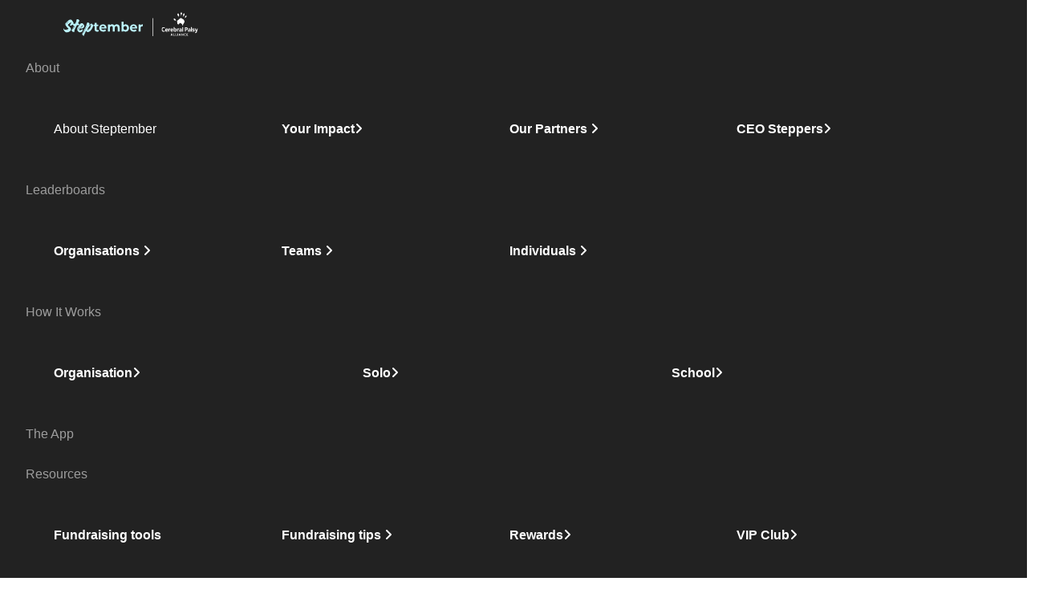

--- FILE ---
content_type: text/html; charset=UTF-8
request_url: https://www.steptember.org.au/
body_size: 22612
content:
<!DOCTYPE html>
<!--[if lt IE 7 ]> <html class="no-js ie6" lang="en"> <![endif]-->
<!--[if IE 7 ]>    <html class="no-js ie7" lang="en"> <![endif]-->
<!--[if IE 8 ]>    <html class="no-js ie8" lang="en"> <![endif]-->
<!--[if (gte IE 9)|!(IE)]><!--> <html class="no-js" lang="en"> <!--<![endif]-->
	<head>
		<title>Steptember | Your month-long mood boost!</title>
						
		<!--
			
			Funraisin.co
			v4.1
		
		//-->
		
		<meta charset="utf-8">
		
		<meta http-equiv="cleartype" content="on">
		<meta http-equiv="X-UA-Compatible" content="IE=edge,chrome=1">
		
		<meta name="viewport" content="width=device-width, initial-scale=1, user-scalable=no">
	
		<meta name="apple-mobile-web-app-capable" content="yes">
		<meta name="apple-mobile-web-app-status-bar-style" content="black">
		
		
				
				<link rel="shortcut icon" type="image/png" href="https://d1ycj7j4cqq4r8.cloudfront.net/39n06hr6sm61.png">
      	      	
      	<!-- jquery -->
      	<script src="https://dvtuw1sdeyetv.cloudfront.net/jquery-3.5.1.min.js" type="text/javascript"></script>
		<script src="https://dvtuw1sdeyetv.cloudfront.net/jquery-migrate-3.3.1.min.js" type="text/javascript"></script>
		<!-- 
		<style>
			body {visibility:hidden;}
		</style>
		 -->
		<link rel="stylesheet" href="/funraisin/fonts?ver=1138">
		
		<link rel="stylesheet" href="https://cdnjs.cloudflare.com/ajax/libs/font-awesome/6.5.1/css/all.min.css">
		<link rel="stylesheet" href="https://dvtuw1sdeyetv.cloudfront.net/fontawesome/6.0/v4-shims.min.css">
		<link rel="stylesheet" href="https://dvtuw1sdeyetv.cloudfront.net/fontawesome/6.0/v5-font-face.min.css">

		<!-- BootStrap -->
					<link rel="stylesheet" href="https://dvtuw1sdeyetv.cloudfront.net/bootstrap/3.4.1/css/bootstrap.min.css">
			<link rel="stylesheet" href="https://dvtuw1sdeyetv.cloudfront.net/bootstrap/3.3.6/css/bootstrap-select.css">
		
		<link rel="stylesheet" href="https://dvtuw1sdeyetv.cloudfront.net/slimmenu.min.css" type="text/css">
		<link rel="stylesheet" type="text/css" href="https://dvtuw1sdeyetv.cloudfront.net/OwlCarousel2/2.1.6/owl.carousel.min.css">
		<link rel="stylesheet" type="text/css" href="https://dvtuw1sdeyetv.cloudfront.net/owl.carousel/assets/owl.transitions.css">
		<link rel="stylesheet" type="text/css" href="https://dvtuw1sdeyetv.cloudfront.net/slick/slick.css"/>
		<link rel="stylesheet" type="text/css" href="https://dvtuw1sdeyetv.cloudfront.net/slick/slick-theme.css"/>
		<link rel="stylesheet" href="/funraisin.4.1/css/funraisin.4.1.helpers.css?ver=8.4">
		<link rel="stylesheet" href="/funraisin.4.1/css/funraisin.4.1.css?ver=8.8">
		<link rel="stylesheet" href="/funraisin/css?ver=1138">
		<link rel="stylesheet" href="/assets/css/site.css?ver=2626" type="text/css">
		<link href="https://fonts.googleapis.com/icon?family=Material+Icons" rel="stylesheet">
		<link href="https://fonts.googleapis.com/css?family=Material+Icons|Material+Icons+Outlined|Material+Icons+Two+Tone|Material+Icons+Round|Material+Icons+Sharp|Material+Symbols+Outlined" rel="stylesheet">

				
		<!-- jquery UI -->
		<link rel="stylesheet" href="https://dvtuw1sdeyetv.cloudfront.net/jquery.ui/1.12.1/jquery-ui.min.css">
		<script src="https://dvtuw1sdeyetv.cloudfront.net/jquery.ui/1.13.2/jquery-ui.min.js" type="text/javascript"></script>

				<!-- BootStrap -->
		<script src="https://dvtuw1sdeyetv.cloudfront.net/bootstrap/3.4.1/js/bootstrap.min.js" type="text/javascript"></script>
		<script src="https://dvtuw1sdeyetv.cloudfront.net/bootstrap/3.3.6/js/bootstrap-select.min.js" type="text/javascript"></script>

				
		
		<script src="https://dvtuw1sdeyetv.cloudfront.net/jquery.validation/1.19.5/jquery.validate.min.js" type="text/javascript"></script>
		<script src="https://dvtuw1sdeyetv.cloudfront.net/jquery.validation/1.19.5/additional-methods.min.js" type="text/javascript"></script>
								<script src="https://dvtuw1sdeyetv.cloudfront.net/jquery-validate.bootstrap-tooltip.min.js" type="text/javascript"></script>
					
		<!-- Slimmenu -->
		<script src="https://dvtuw1sdeyetv.cloudfront.net/jquery.slimmenu.min.js" type="text/javascript"></script>
		
		<!-- owl.carousel -->
		<script src="https://dvtuw1sdeyetv.cloudfront.net/OwlCarousel2/2.1.6/owl.carousel.min.js" type="text/javascript"></script>

		<script src="https://dvtuw1sdeyetv.cloudfront.net/slick-carousel/1.9.0/slick.min.js" type="text/javascript"></script>
		
		<!-- other -->
		<script src="https://dvtuw1sdeyetv.cloudfront.net/wow/1.1.2/wow.min.js" type="text/javascript"></script>
		<script src="https://dvtuw1sdeyetv.cloudfront.net/jquery.maskedinput.min.js" type="text/javascript"></script>
		<script src="https://dvtuw1sdeyetv.cloudfront.net/jquery.fine-uploader/jquery.fine-uploader-5.6.min.js" type="text/javascript"></script>
		<script src="https://dvtuw1sdeyetv.cloudfront.net/parallax.js" type="text/javascript"></script>
		<script src="https://dvtuw1sdeyetv.cloudfront.net/jquery-circle-progress-master/dist/circle-progress.min.js" type="text/javascript"></script>
		<script src="https://dvtuw1sdeyetv.cloudfront.net/jquery.vide.js" type="text/javascript"></script>
		<script src="https://dvtuw1sdeyetv.cloudfront.net/isotope.js" type="text/javascript"></script>
		<script src="https://dvtuw1sdeyetv.cloudfront.net/lottie.min.js" type="text/javascript"></script>
		
		<!-- Funraisin.4.1 -->
		<script src="/funraisin.4.1/js/funraisin.4.1.js?ver=3.75" type="text/javascript"></script>
		
		<!-- google maps -->
		<script type="text/javascript" src="//maps.googleapis.com/maps/api/js?key=AIzaSyBZqhVYOWUzEO-mjBU1qsKtRDOkkBgi8sY&amp;libraries=places&callback=Function.prototype" type="text/javascript"></script>
		<script src="https://dvtuw1sdeyetv.cloudfront.net/jquery.geocomplete.min.js" type="text/javascript"></script>
		
		<!-- Developer -->
		<script src="/assets/js/site.js?ver=698" type="text/javascript"></script>
				
			
				
		
			
		
				<script>
		if (top.location != self.location) {
	    	top.location = self.location.href;
		}
		</script>
				
				
				
		
		
		<!--[if lt IE 9]>
		<script>
		document.createElement('header');
		document.createElement('nav');
		document.createElement('section');
		document.createElement('article');
		document.createElement('aside');
		document.createElement('footer');
		document.createElement('main');
		document.createElement('video');
		</script>
		<![endif]--> 
		
		
				<!-- Global CSS -->
			<style>

/* Start: Accessibility - general  */
body.zoom-in .funraisin-header-wrapper {
    padding-top: 0!important;
}
body.zoom-in .funraisin-desktop-nav {
    display: block!important;
}
body.zoom-in .funraisin-mobile-nav {
    display: none!important;
}
body a:focus,
body .input-group-addon:has(>a:focus){
    outline: 5px auto -webkit-focus-ring-color!important;
    outline-offset: -2px!important;
}


/* Start: Accessibility on 'tab key' pressed to show up the meganav */
.funraisin-dropdown-nav > a:focus + .funraisin-dropdown-menu, 
.funraisin-dropdown-nav > .funraisin-dropdown-menu:has(a:focus) {
    display: block;
    max-height: none;
    z-index: 1000;
}
/* End: Accessibility */

/* Start: template-donation */
body.template-donation #amountdetails #d_amount_free.bg-primary {
    color: #fff;
    background-color: #1b3489!important;
    border-color: #1b3489!important;
}
.input-group > .form-control:last-child,
.input-group > .form-control:nth-child(2):not(:last-child) {
    border-top-right-radius: 6px;
    border-bottom-right-radius: 6px;
}

/* End: template-donation */

/*Megamenu*/
.stp-menu tr {
    padding: 3rem 2rem;
    display: grid;
}

.stp-3cols tr {
    grid-template-columns: repeat(3, 1fr);
    gap: 4rem;
}

.stp-4cols tr {
    grid-template-columns: repeat(4, 1fr);
    gap: 2rem;
}    

.meganav .funraisin-dropdown-menu,
.activemeganav .funraisin-dropdown-menu {
	min-width: 1200px;
	width: 100% !important;
}

#sticky-nav .meganav .funraisin-dropdown-menu, 
#sticky-nav .activemeganav .funraisin-dropdown-menu {
	max-width: 1200px;
	width: 100% !important;
}

#sticky-nav .funraisin-dropdown-nav.meganav .funraisin-dropdown-menu, 
#sticky-nav .funraisin-dropdown-nav.activemeganav .funraisin-dropdown-menu {
    /*left: calc(50% - 600px) !important;*/
}	
	
@media (min-width: 576px) {
    .funraisin-dropdown-nav.meganav .funraisin-dropdown-menu, 
    .funraisin-dropdown-nav.activemeganav .funraisin-dropdown-menu {
        width: 1200px !important;
    }
}	

#sticky-nav .navbar-right {
	position: relative;
}

.funraisin-dropdown-nav.activemeganav {
	position: static;
}

.funraisin-dropdown-nav.meganav .funraisin-dropdown-menu, 
.funraisin-dropdown-nav.activemeganav .funraisin-dropdown-menu {
	right: 0 !important;
	left: auto !important;
}

.meganav .funraisin-dropdown-menu > .col-sm-8, .meganav .funraisin-dropdown-menu > .col-sm-8 > .col-sm-8,
.activemeganav .funraisin-dropdown-menu > .col-sm-8, .activemeganav .funraisin-dropdown-menu > .col-sm-8 > .col-sm-8{
	width: 100%;
}

.meganav .funraisin-dropdown-menu > .col-sm-8, 
.activemeganav .funraisin-dropdown-menu > .col-sm-8 {
	padding-left: 0;
}

.funraisin-sticky-nav ul li.meganav .funraisin-dropdown-menu a {
    padding-left: 0;
    padding-right: 0;
}

/*.funraisin-primary-nav li a.active, .funraisin-primary-nav li a:not(.btn):hover, .funraisin-sticky-nav li a.active, .funraisin-sticky-nav li a:not(.btn):hover, .funraisin-secondary-nav ul li a:not(.btn):hover{*/
/*    color: rgba(255, 255, 255, 0.8) !important;*/
/*}*/

.funraisin-desktop-nav > div .funraisin-dropdown-nav .LoggedInNavOptions .userMenu a:hover {
    color: #1b3489;
}

.funraisin-primary-nav li a:not(.btn):hover:after, .funraisin-sticky-nav li a:not(.btn):not(.sticky-logo):hover:after {
    content: '';
    position: absolute;
    bottom: 2px;
    left: 0;
    width: calc(100% - 30px);
    height: 3px;
    background: #fff;
}

.funraisin-secondary-nav i.fa.fa-user.color-primary {
    color: #fff;
}

.funraisin-primary-nav .row.vertical-align {
    display: flex !important;
    justify-content: flex-end !important;
}

.funraisin-header-nav .vertical-align .navbar-right {
    margin-left: 0;
}

.sticky-logo img {
    width: 170px !important;
}

</style>		
				<!-- Global JS -->
			<script>
    
    
document.addEventListener('DOMContentLoaded', ()=>{
   
    // 2025/07/15th - detect zoom browser - ade
    window.addEventListener('resize', () => {
        let browserZoomLevel = Math.round(window.devicePixelRatio * 100);
        if ( browserZoomLevel > 100 ) {
            document.body.classList.add('zoom-in');
            document.body.classList.remove('zoom-out');
        }
        if ( browserZoomLevel < 100 ) {
            document.body.classList.add('zoom-out');
            document.body.classList.remove('zoom-in');
        }
        if ( browserZoomLevel === 100 ) {
            document.body.classList.remove('zoom-out');
            document.body.classList.remove('zoom-in');
        }
    });

    
});

</script>				
				
				<!-- Global Tag Manager Code -->
			<!-- Google Tag Manager -->
<script>(function(w,d,s,l,i){w[l]=w[l]||[];w[l].push({'gtm.start':
new Date().getTime(),event:'gtm.js'});var f=d.getElementsByTagName(s)[0],
j=d.createElement(s),dl=l!='dataLayer'?'&l='+l:'';j.async=true;j.src=
'https://www.googletagmanager.com/gtm.js?id='+i+dl;f.parentNode.insertBefore(j,f);
})(window,document,'script','dataLayer','GTM-PLM85D');</script>
<!-- End Google Tag Manager -->				
				<!-- Global Facebook Pixel Code -->	
			<!-- Meta Pixel Code -->
<script>
!function(f,b,e,v,n,t,s)
{if(f.fbq)return;n=f.fbq=function(){n.callMethod?
n.callMethod.apply(n,arguments):n.queue.push(arguments)};
if(!f._fbq)f._fbq=n;n.push=n;n.loaded=!0;n.version='2.0';
n.queue=[];t=b.createElement(e);t.async=!0;
t.src=v;s=b.getElementsByTagName(e)[0];
s.parentNode.insertBefore(t,s)}(window, document,'script',
'https://connect.facebook.net/en_US/fbevents.js');
fbq('init', '1607160926150394');
fbq('track', 'PageView');
</script>
<noscript><img height="1" width="1" style="display:none"
src="https://www.facebook.com/tr?id=1607160926150394&ev=PageView&noscript=1"
/></noscript>
<!-- End Meta Pixel Code -->				
				
				
				
					
				
				<!-- specific page CSS -->
			<style>
/*Header*/
.stnb-col-header {
    min-height: 600px;
    align-content: flex-end;
}

.stb-col-left-arrow:after {
    content: "";
    z-index: 10;
    position: absolute;
    left: -100px;
    top: 60px;
    height: 215px;
    background: url(https://d1ycj7j4cqq4r8.cloudfront.net/a50fc2318e57a52acc43d5270bd86537.svg);
    background-repeat: no-repeat;
    aspect-ratio: 40 / 80;
    background-size: contain;
}

.stb-col-left-arrow {position: relative;}

.stb-countdown .countdown .section .value{
    font-weight: 700;
}

.tickercontainer span{
    font-weight: 400;
}
</style>				
				
				
				
				
					
					<meta name="keywords" content="Steptember" />
				
					<meta name="description" content="Join Steptember. Step, move, play, ride, stretch your way to 10k step a day. How you Steptember is completely up to you." />
				
		<meta property="og:title" content="Steptember | Your month-long mood boost!"/>
    	<meta property="og:type" content="website"/>
    	<meta property="og:url" content="https://www.steptember.org.au"/>
		<meta property="og:image" content="https://d1ycj7j4cqq4r8.cloudfront.net/8zd6rlorr484k08.png"/>
    	<meta prefix="og: http://ogp.me/ns#" property="og:site_name" content="Steptember"/>   
   		<meta property="og:description" content="Join Steptember. Step, move, play, ride, stretch your way to 10k step a day. How you Steptember is completely up to you." />
   		<meta prefix="og: http://ogp.me/ns#" property="fb:admins" content="651073063" />
   		<meta property="fb:app_id" content="741120387127459" />
   		
   		<meta name="twitter:card" content="summary" />
		<meta name="twitter:site" content="Steptember" />
		<meta name="twitter:title" content="Steptember | Your month-long mood boost!" />
		<meta name="twitter:description" content="Join Steptember. Step, move, play, ride, stretch your way to 10k step a day. How you Steptember is completely up to you." />
		<meta name="twitter:image" content="https://d1ycj7j4cqq4r8.cloudfront.net/8zd6rlorr484k08.png" />
		<meta name="twitter:url" content="https://www.steptember.org.au" />
		
		<link rel="canonical" href="https://www.steptember.org.au" />
		
				
	</head>
	<body class="template-lumps "  role="home">
	
		
	<!-- Global Tag Manager Code -->
	<!-- Google Tag Manager (noscript) -->
<noscript><iframe src="https://www.googletagmanager.com/ns.html?id=GTM-PLM85D" height="0" width="0" style="display:none;visibility:hidden"></iframe></noscript>
<!-- End Google Tag Manager (noscript) -->

<script>
  window.fbAsyncInit = function() {
    FB.init({
      appId            : '741120387127459',
      autoLogAppEvents : true,
      xfbml            : true,
      version          : 'v3.2'
    });
  };

  (function(d, s, id){
     var js, fjs = d.getElementsByTagName(s)[0];
     if (d.getElementById(id)) {return;}
     js = d.createElement(s); js.id = id;
     js.src = "https://connect.facebook.net/en_US/sdk.js";
     fjs.parentNode.insertBefore(js, fjs);
   }(document, 'script', 'facebook-jssdk'));
</script>


<!--OneSignal-->
<!--<script src="https://cdn.onesignal.com/sdks/OneSignalSDK.js" defer></script>-->
<script>
   	var OneSignal = window.OneSignal || [];
    var initConfig = {
        appId: "a18aac3f-1587-48a4-ab1d-ab96b6c39f5f",
        notifyButton: {
            enable: true
        },
    };
    OneSignal.push(function () {
        // OneSignal.SERVICE_WORKER_PARAM = { scope: '/push/onesignal/' };
        // OneSignal.SERVICE_WORKER_PATH = 'tmpuploads/OneSignalSDKWorker.js'
        // OneSignal.SERVICE_WORKER_UPDATER_PATH = 'tmpuploads/OneSignalSDKWorker.js'
        OneSignal.init(initConfig);
    });
</script>

	<div class="funraisin-page-left funraisin-header-nav" off-canvas="funraisin-page-left left push">
		<div class="inner">
	
			<nav class="funraisin-primary-nav">
				<ul class="nav navbar-nav" role="navigation">
					<li><a class="text" href="/"><i class="fa fa-home"></i> Home</a></li>
		    	
		    <li class="clear spacer20"></li>
		    				
					
				    								<li class="pl5 pr5 pt5 pb5"><a href="https://www.steptember.org.au/general-donation" target="" rel="no-opener" class="btn btn-secondary btn btn-white donate-btn-primary-nav">Donate</a></li>													<li class="funraisin-dropdown-nav "><a href="https://www.steptember.org.au/about" target="" rel="no-opener" class="text  ">About</a><ul class="funraisin-dropdown-menu"><li><a href="/about" class="" target="">About Steptember</a></li><li><a href="/about#aboutsteptember" class="" target="">Your Impact</a></li><li><a href="/partners" class="" target="">Our Partners</a></li><li><a href="/ceo-steppers" class="" target="">CEO Steppers</a></li></ul></li>													<li class="funraisin-dropdown-nav "><a href="https://www.steptember.org.au/leaderboards-individuals" target="" rel="no-opener" class="text  ">Leaderboards</a><ul class="funraisin-dropdown-menu"><li><a href="/leaderboards-organisations#top-tab" class="" target="">Organisations</a></li><li><a href="/leaderboards-teams#top-tab" class="" target="">Teams</a></li><li><a href="/leaderboards-individuals#top-tab" class="" target="">Individuals</a></li></ul></li>													<li class="funraisin-dropdown-nav "><a href="https://www.steptember.org.au/how-it-works" target="" rel="no-opener" class="text  ">How It Works</a><ul class="funraisin-dropdown-menu"><li><a href="/how-it-works" class="" target="">Organisation</a></li><li><a href="/how-it-works#solo" class="" target="">Solo</a></li><li><a href="/how-it-works#schools" class="" target="">School</a></li></ul></li>													<li><a href="https://www.steptember.org.au/the-app" target="" rel="no-opener" class="text  ">The App</a></li>													<li class="funraisin-dropdown-nav "><a href="/resources" target="" rel="no-opener" class="text  ">Resources</a><ul class="funraisin-dropdown-menu"><li><a href="/resources" class="" target="">Fundraising tools</a></li><li><a href="/resources#fundraisingtips" class="" target="">Fundraising tips</a></li><li><a href="/resources#rewards" class="" target="">Rewards</a></li><li><a href="/resources#vipclub" class="" target="">VIP Club</a></li></ul></li>													<li><a href="https://www.steptember.org.au/partner-shop" target="" rel="no-opener" class="text  ">Shop</a></li>													<li class="funraisin-dropdown-nav "><a href="#" target="" rel="no-opener" class="text  ">Support</a><ul class="funraisin-dropdown-menu"><li><a href="https://help.steptember.org.au/en/" class="" target="_blank">FAQs</a></li><li><a href="/contact-us" class="" target="">Contact</a></li></ul></li>													<li><a href="https://www.steptember.org.au/fundraiser-search" target="" rel="no-opener" class="text  "><i class="fa fa-search"></i> Search</a></li>													<li class="pl5 pr5 pt5 pb5"><a href="https://www.steptember.org.au/register-your-interest" target="" rel="no-opener" class="btn btn-secondary btn btn-white-border reg-btn-primary-nav lightbox">Register Interest</a></li>											
							</ul>
			</nav>

			
			
		</div>
	</div>

	<div class="funraisin-page-right" off-canvas="funraisin-page-right right push">
		<div class="inner">
	
	<div class="clear height-20"></div>
	<div class="line"></div>
        
	
					<div>
			<div class="col-sm-12 form-group">
				<a class="btn btn-primary btn-block lightbox" href="/login">Login</a>
			</div>
		</div>
						
	
</div>	</div>

	<div class="funraisin-header-wrapper">

		<div class="funraisin-desktop-nav">
			<nav class="funraisin-sticky-nav navbar navbar-inverse navbar-fixed-top sticky-hide fixed-top" id="sticky-nav">
	<div class="container vertical-align">
		<ul class="nav navbar-nav">
					<li><a href="https://www.steptember.org.au/" target="" rel="no-opener" class="sticky-logo site-logo" title="Logo"><img src="https://d1ycj7j4cqq4r8.cloudfront.net/q3ok7c5llioookcsgc.svg" class="" alt="Logo"/></a></li>					</ul>
			
			<ul class="nav navbar-nav navbar-right">
						<li class="funraisin-dropdown-nav meganav"><a href="/about" target="" rel="no-opener" class="text  ">About</a><div class="funraisin-dropdown-menu"><div class="col-sm-4"><ul><li><a href="#" target="">[Mega Nav]</a></li></ul></div><div class="col-sm-8 pr0"><div class="col-sm-8"><table style="width: 100%;" class="stp-menu stp-4cols">
<tbody>
<tr>
<td>
<p><a href="/about">About Steptember&nbsp;</a></p>
<p style="line-height: 100%;"><span style="font-size: 16px; color: #ffffff;"></span></p>
</td>
<td>
<p><a href="/about#aboutsteptember"><strong>Your Impact</strong><span class="fa fa-angle-right"></span></a></p>
<p style="line-height: 100%;"><span style="font-size: 16px; color: #ffffff;"></span></p>
</td>
<td>
<p><a href="/partners"><strong>Our Partners </strong><span class="fa fa-angle-right"></span></a></p>
<p style="line-height: 100%;"><span style="font-size: 16px; color: #ffffff;"></span></p>
</td>
<td>
<p><a href="/ceo-steppers"><strong>CEO Steppers</strong><span class="fa fa-angle-right"></span></a></p>
<p style="line-height: 100%;"><span style="font-size: 16px; color: #ffffff;"></span></p>
</td>
</tr>
</tbody>
</table></div><div class="col-sm-4 pr0"><span class="clear"></span></div></div><div class="clear"></div></div></li>					<li class="funraisin-dropdown-nav meganav"><a href="https://www.steptember.org.au/leaderboards-individuals" target="" rel="no-opener" class="text  ">Leaderboards</a><div class="funraisin-dropdown-menu"><div class="col-sm-4"><ul><li><a href="#" target="">[Mega Nav]</a></li></ul></div><div class="col-sm-8 pr0"><div class="col-sm-8"><table style="width: 100%;" class="stp-menu stp-4cols">
<tbody>
<tr>
<td>
<p><a href="/leaderboards-organisations#top-tab"><strong>Organisations&nbsp;</strong><span class="fa fa-angle-right"></span></a></p>
</td>
<td>
<p><a href="/leaderboards-teams#top-tab"><strong>Teams&nbsp;</strong><span class="fa fa-angle-right"></span></a></p>
<p style="line-height: 100%;"><span style="font-size: 16px; color: #ffffff;"></span></p>
</td>
<td>
<p><a href="/leaderboards-individuals#top-tab"><strong>Individuals&nbsp;</strong><span class="fa fa-angle-right"></span></a></p>
<p style="line-height: 100%;"><span style="font-size: 16px; color: #ffffff;"></span></p>
</td>
</tr>
</tbody>
</table></div><div class="col-sm-4 pr0"><span class="clear"></span></div></div><div class="clear"></div></div></li>					<li class="funraisin-dropdown-nav meganav"><a href="https://www.steptember.org.au/how-it-works" target="" rel="no-opener" class="text  ">How It Works</a><div class="funraisin-dropdown-menu"><div class="col-sm-4"><ul><li><a href="#" target="">[Mega Nav]</a></li></ul></div><div class="col-sm-8 pr0"><div class="col-sm-8"><table style="width: 100%;" class="stp-menu stp-3cols">
<tbody>
<tr>
<td>
<p><a href="/how-it-works"><strong>Organisation</strong><span class="fa fa-angle-right"></span></a></p>
</td>
<td>
<p><a href="/how-it-works#solo"><strong>Solo</strong><span class="fa fa-angle-right"></span></a></p>
<p style="line-height: 100%;"><span style="font-size: 16px; color: #ffffff;"></span></p>
</td>
<td>
<p><a href="/how-it-works#schools"><strong>School</strong><span class="fa fa-angle-right"></span></a></p>
<p style="line-height: 100%;"><span style="font-size: 16px; color: #ffffff;"></span></p>
</td>
</tr>
</tbody>
</table></div><div class="col-sm-4 pr0"><span class="clear"></span></div></div><div class="clear"></div></div></li>					<li><a href="/the-app" target="" rel="no-opener" class="text  ">The App</a></li>					<li class="funraisin-dropdown-nav meganav"><a href="/resources" target="" rel="no-opener" class="text  ">Resources</a><div class="funraisin-dropdown-menu"><div class="col-sm-4"><ul><li><a href="#" target="">[Mega Nav]</a></li></ul></div><div class="col-sm-8 pr0"><div class="col-sm-8"><table style="width: 100%;" class="stp-menu stp-4cols">
<tbody>
<tr>
<td>
<p><strong><a href="/resources#downloads">Fundraising tools</a></strong></p>
<p style="line-height: 100%;"><span style="font-size: 16px; color: #ffffff;"></span></p>
</td>
<td>
<p><a href="/resources#fundraisingtips"><strong>Fundraising tips </strong><span class="fa fa-angle-right"></span></a></p>
<p style="line-height: 100%;"><span style="font-size: 16px; color: #ffffff;"></span></p>
</td>
<td>
<p><a href="/resources#rewards"><strong>Rewards</strong><span class="fa fa-angle-right"></span></a></p>
<p style="line-height: 100%;"><span style="font-size: 16px; color: #ffffff;"></span></p>
</td>
<td>
<p><a href="/resources#vipclub"><strong>VIP Club</strong><span class="fa fa-angle-right"></span></a></p>
<p style="line-height: 100%;"><span style="font-size: 16px; color: #ffffff;"></span></p>
</td>
</tr>
</tbody>
</table>
<p></p></div><div class="col-sm-4 pr0"><span class="clear"></span></div></div><div class="clear"></div></div></li>					<li><a href="/partner-shop" target="" rel="no-opener" class="text  ">Shop</a></li>					<li class="funraisin-dropdown-nav meganav"><a href="#" target="" rel="no-opener" class="text  ">Support</a><div class="funraisin-dropdown-menu"><div class="col-sm-4"><ul><li><a href="/" target="">[MEGANAV]</a></li></ul></div><div class="col-sm-8 pr0"><div class="col-sm-8"><table style="width: 100%;" class="stp-menu stp-3cols">
<tbody>
<tr>
<td>
<p><a href="/faqs"><strong>FAQs </strong><span class="fa fa-angle-right"></span></a></p>
<p style="line-height: 100%;"><span style="font-size: 16px; color: #ffffff;"></span></p>
</td>
<td>
<p><a href="/contact"><strong>Contact </strong><span class="fa fa-angle-right"></span></a></p>
<p style="line-height: 100%;"><span style="font-size: 16px; color: #ffffff;"></span></p>
</td>
</tr>
</tbody>
</table>
<p></p></div><div class="col-sm-4 pr0"><span class="clear"></span></div></div><div class="clear"></div></div></li>					<li class="pl5 pr5 pt5 pb5"><a href="https://www.steptember.org.au/general-donation" target="" rel="no-opener" class="btn btn-primary btn-outline-white">Donate</a></li>					<li class="pl5 pr5 pt5 pb5"><a href="https://www.steptember.org.au/register-your-interest" target="" rel="no-opener" class="btn btn-secondary lightbox">Register Interest</a></li>				</ul>
	</div>
</nav>
<!-- sticky //-->


<div class="funraisin-header-nav navigation-layout-bottom">
		
		
		<div class="primary-nav-container">
		<div class="container vertical-align">
			<div class="col-sm-4">
				<a href="/home" class="site-logo"><img src="https://d1ycj7j4cqq4r8.cloudfront.net/2hqo7g4bxjs4c.svg" alt="Steptember" /></a>
			</div>
			<div class="col-sm-8">
									<div class="row">
						<div class="funraisin-secondary-nav pull-right">
							<ul class="nav navbar-nav">
															<li class="pl5 pr5 pt5 pb5"><a href="/fundraiser-search" target="" rel="no-opener" class="btn btn-primary btn-outline-white"><i class="fa fa-search"></i> Search</a></li>															<li class="pl5 pr5 pt5 pb5"><a href="https://www.steptember.org.au/general-donation" target="" rel="no-opener" class="btn btn-primary btn-outline-white">Donate</a></li>															<li class="pl5 pr5 pt5 pb5"><a href="https://www.steptember.org.au/register-your-interest" target="" rel="no-opener" class="btn btn-secondary lightbox">Register Interest</a></li>															<li><a aria-label="Login" href="/login" class="lightbox btn-login "><i class='fa fa-user color-primary'></i> Login</a></li>														</ul>
						</div>
					</div>
							</div>
		</div>
		<div class="funraisin-primary-nav row">
			<div class="container">
				<div class="col-sm-12">
					
										<div class="row vertical-align">
							<ul class="nav navbar-nav" role="navigation">
																<li><a href="https://www.steptember.org.au/" target="" rel="no-opener" class="text  active"><i class="fa-solid fa-house"></i></a></li>															<li class="funraisin-dropdown-nav meganav"><a href="/about" target="" rel="no-opener" class="text  ">About</a><div class="funraisin-dropdown-menu"><div class="col-sm-4"><ul><li><a href="/" target="">[MEGANAV]</a></li></ul></div><div class="col-sm-8 pr0"><div class="col-sm-8"><table style="width: 100%;" class="stp-menu stp-4cols">
<tbody>
<tr>
<td>
<p><a href="/about"><strong>About Steptember&nbsp;</strong><span class="fa fa-angle-right"></span></a></p>
<p style="line-height: 100%;"><span style="font-size: 16px; color: #ffffff;"></span></p>
</td>
<td>
<p><a href="/about#aboutsteptember"><strong>Your Impact</strong><span class="fa fa-angle-right"></span></a></p>
<p style="line-height: 100%;"><span style="font-size: 16px; color: #ffffff;"></span></p>
</td>
<td>
<p><a href="/partners"><strong>Our Partners </strong><span class="fa fa-angle-right"></span></a></p>
<p style="line-height: 100%;"><span style="font-size: 16px; color: #ffffff;"></span></p>
</td>
<td>
<p><a href="/ceo-steppers"><strong>CEO Steppers</strong><span class="fa fa-angle-right"></span></a></p>
<p style="line-height: 100%;"><span style="font-size: 16px; color: #ffffff;"></span></p>
</td>
</tr>
</tbody>
</table></div><div class="col-sm-4 pr0"><span class="clear"></span></div></div><div class="clear"></div></div></li>															<li class="funraisin-dropdown-nav meganav"><a href="https://www.steptember.org.au/leaderboards-individuals" target="" rel="no-opener" class="text  ">Leaderboards</a><div class="funraisin-dropdown-menu"><div class="col-sm-4"><ul><li><a href="/" target="">[MEGANAV]</a></li></ul></div><div class="col-sm-8 pr0"><div class="col-sm-8"><table style="width: 100%;" class="stp-menu stp-4cols">
<tbody>
<tr>
<td>
<p><a href="/leaderboards-organisations#top-tab"><strong>Organisations&nbsp;</strong><span class="fa fa-angle-right"></span></a></p>
</td>
<td>
<p><a href="/leaderboards-teams#top-tab"><strong>Teams&nbsp;</strong><span class="fa fa-angle-right"></span></a></p>
<p style="line-height: 100%;"><span style="font-size: 16px; color: #ffffff;"></span></p>
</td>
<td>
<p><a href="/leaderboards-individuals#top-tab"><strong>Individuals&nbsp;</strong><span class="fa fa-angle-right"></span></a></p>
<p style="line-height: 100%;"><span style="font-size: 16px; color: #ffffff;"></span></p>
</td>
</tr>
</tbody>
</table></div><div class="col-sm-4 pr0"><span class="clear"></span></div></div><div class="clear"></div></div></li>															<li class="funraisin-dropdown-nav meganav"><a href="https://www.steptember.org.au/how-it-works" target="" rel="no-opener" class="text  ">How It Works</a><div class="funraisin-dropdown-menu"><div class="col-sm-4"><ul><li><a href="/" target="">[MEGANAV]</a></li></ul></div><div class="col-sm-8 pr0"><div class="col-sm-8"><table style="width: 100%;" class="stp-menu stp-3cols">
<tbody>
<tr>
<td>
<p><a href="/how-it-works"><strong>Organisation</strong><span class="fa fa-angle-right"></span></a></p>
</td>
<td>
<p><a href="/how-it-works#solo"><strong>Solo</strong><span class="fa fa-angle-right"></span></a></p>
<p style="line-height: 100%;"><span style="font-size: 16px; color: #ffffff;"></span></p>
</td>
<td>
<p><a href="/how-it-works#schools"><strong>School</strong><span class="fa fa-angle-right"></span></a></p>
<p style="line-height: 100%;"><span style="font-size: 16px; color: #ffffff;"></span></p>
</td>
</tr>
</tbody>
</table></div><div class="col-sm-4 pr0"><span class="clear"></span></div></div><div class="clear"></div></div></li>															<li><a href="https://www.steptember.org.au/the-app" target="" rel="no-opener" class="text  ">The App</a></li>															<li class="funraisin-dropdown-nav meganav"><a href="/resources" target="" rel="no-opener" class="text  ">Resources</a><div class="funraisin-dropdown-menu"><div class="col-sm-4"><ul><li><a href="/" target="">[MEGANAV]</a></li></ul></div><div class="col-sm-8 pr0"><div class="col-sm-8"><table style="width: 100%;" class="stp-menu stp-4cols">
<tbody>
<tr>
<td>
<p><a href="/resources"><strong>Fundraising tools </strong><span class="fa fa-angle-right"></span></a></p>
<p style="line-height: 100%;"><span style="font-size: 16px; color: #ffffff;"></span></p>
</td>
<td>
<p><a href="/resources#fundraisingtips"><strong>Fundraising tips </strong><span class="fa fa-angle-right"></span></a></p>
<p style="line-height: 100%;"><span style="font-size: 16px; color: #ffffff;"></span></p>
</td>
<td>
<p><a href="/resources#rewards"><strong>Rewards</strong><span class="fa fa-angle-right"></span></a></p>
<p style="line-height: 100%;"><span style="font-size: 16px; color: #ffffff;"></span></p>
</td>
<td>
<p><a href="/resources#vipclub"><strong>VIP Club</strong><span class="fa fa-angle-right"></span></a></p>
<p style="line-height: 100%;"><span style="font-size: 16px; color: #ffffff;"></span></p>
</td>
</tr>
</tbody>
</table>
<p></p></div><div class="col-sm-4 pr0"><span class="clear"></span></div></div><div class="clear"></div></div></li>															<li><a href="/partner-shop" target="" rel="no-opener" class="text shop ">Shop</a></li>															<li class="funraisin-dropdown-nav meganav"><a href="#" target="" rel="no-opener" class="text  ">Support</a><div class="funraisin-dropdown-menu"><div class="col-sm-4"><ul><li><a href="/" target="">[MEGANAV]</a></li></ul></div><div class="col-sm-8 pr0"><div class="col-sm-8"><table style="width: 100%;" class="stp-menu stp-3cols">
<tbody>
<tr>
<td>
<p><a href="/faqs" target="_blank" rel="noopener"><strong>FAQs </strong><span class="fa fa-angle-right"></span></a></p>
<p style="line-height: 100%;"><span style="font-size: 16px; color: #ffffff;"></span></p>
</td>
<td>
<p><a href="/contact-us"><strong>Contact </strong><span class="fa fa-angle-right"></span></a></p>
<p style="line-height: 100%;"><span style="font-size: 16px; color: #ffffff;"></span></p>
</td>
</tr>
</tbody>
</table>
<p></p></div><div class="col-sm-4 pr0"><span class="clear"></span></div></div><div class="clear"></div></div></li>															<li class="funraisin-dropdown-nav meganav"><a href="https://www.steptember.org.au" target="" rel="no-opener" class="text hidden ">Organisations (Hidden)</a><div class="funraisin-dropdown-menu"><div class="col-sm-4"><ul><li><a href="/" target="">[MEGANAV]</a></li></ul></div><div class="col-sm-8 pr0"><div class="col-sm-8"><table style="width: 100%;" class="stp-menu stp-3cols">
<tbody>
<tr>
<td>
<p><a href="/organisations"><strong>Organisations&nbsp;</strong><span class="fa fa-angle-right"></span></a></p>
<p style="line-height: 100%;"><span style="font-size: 16px; color: #ffffff;">Find out how organisations can participate by fundraising and moving.</span></p>
</td>
<td>
<p><a href="/schools"><strong>Schools </strong><span class="fa fa-angle-right"></span></a></p>
<p style="line-height: 100%;"><span style="font-size: 16px; color: #ffffff;">Learn how your school can get moving and make an impact in their community.</span></p>
</td>
<td>
<p><a href="/partners"><strong>Partners </strong><span class="fa fa-angle-right"></span></a></p>
<p style="line-height: 100%;"><span style="font-size: 16px; color: #ffffff;">The organisations who've partnered with STEPtember, or matched employees' fundraising.</span></p>
</td>
</tr>
</tbody>
</table></div><div class="col-sm-4 pr0"><span class="clear"></span></div></div><div class="clear"></div></div></li>															<li><a href="https://www.steptember.org.au/trainers" target="" rel="no-opener" class="text beInspired hidden ">Your Trainers (Hidden)</a></li>															</ul>
								
								<ul class="nav navbar-nav navbar-right">
																<li><a href="https://help.steptember.org.au/en/" target="_blank" rel="no-opener" class="text user-nav hidden ">Faqs (Hidden)</a></li>															<li><a href="https://www.steptember.org.au" target="" rel="no-opener" class="text hidden ">The Challenge (Hidden)</a></li>													</ul>
					</div>
									</div>
			</div>
		</div><!-- row //-->
	</div><!-- primary-nav-container -->
</div><!-- header-navigation //-->
<style>
.site-logo img {width:300px;}
</style>		</div>

		<div class="funraisin-mobile-nav">
			<div class="funraisin-header-nav row vertical-align">
									<div class="col-xs-3">
						<button class="c-hamburger c-hamburger--htx slide-left" aria-label="Close">
				          <span></span>
				        </button>
					</div>
								<div class="col-xs-6  text-center">
											<a href="/home" class="site-logo"><img src="https://d1ycj7j4cqq4r8.cloudfront.net/6kaknt6lw5ex.svg" alt="Steptember" /></a>
									</div>
								<!-- added hidden class by Nick to hide in mobile nav login -->	
                <div class="col-xs-3 text-right hidden">
												<a href="#" class="color-primary slide-right m5" aria-label="Open Login Menu"><span style="text-decoration:underline;">Login</span></a>
												<!-- <a href="#" class="color-primary slide-right m5"><i class="fa fa-search fa-2x" aria-hidden="true"></i></a> -->
						<button class="right-close slide-right right" aria-label="Close">
				          <span></span>
				        </button>
					</div>
							</div>
		</div>

		
		
	<style>
	.funraisin-breadcrumb {margin:0;}
	.funraisin-header-wrapper {min-height: auto;}
	</style>
	
		
	</div><!-- funraising header wrapper -->
<!--<script src="https://cdnjs.cloudflare.com/ajax/libs/jquery-validate/1.19.2/jquery.validate.min.js"></script>-->
<!--<script src="https://cdnjs.cloudflare.com/ajax/libs/jquery-validate/1.19.2/additional-methods.min.js"></script>-->
<!--<script src="/funraisin.4.1/js/funraisin.4.1.js?ver=3.6" type="text/javascript"></script>-->		
		<main id="content-main" class="content-main">
			
						
						
								
				<!-- lumps -->
				

<div class="content lumps-wrapper">

		
	<!-- row -->
	<div class="lump-row row row-all  row-row hidden" id="Row3076" >

		
						
			
		<!-- container -->
		<div class="container">
						<!-- Vertical Alignment -->
			<div class="vertical-align-middle responsive-padding  ">
		
								

					<div data-lump="15340" class="vertical-align-middle lump-column   lump col-md-12 col-sm-12 col-xs-12 custom-countdown   float-left  row-all " id="Lump15340" data-wow-offset="50"   data-type="column" data-columns="12" >
														<div class="lump-container">
															<style>
									#Lump15340 > .lump-container {margin:0 auto;}
																			#Lump15340 > .lump-container {justify-content:center;}
																		
								</style>

															<style>
									#Lump15340 > .lump-container {justify-content:center;}
									
								</style>
															<style>
									#Lump15340 .lump-1col,#Lump15340 .lump-1image {text-align:center;}
									#Lump15340 .lump_buttons {justify-content:center;}
								</style>
																																							
									<div data-lump="15341" class="  lump col-md-auto col-sm- col-xs-12  float-left  row-all " id="Lump15341" data-wow-offset="50"   data-type="1image" >
										
									<div class="lump-1image">
			
			
	<img loading="lazy" src="https://d1ycj7j4cqq4r8.cloudfront.net/a50fc2318e57a52acc43d5270bd86537.svg"  title="" alt="" aria-label="" class="image-block"  />
		
				
	
	
		
	<script>
	$(document).ready(function () {
		const isIOS = /iPad|iPhone|iPod/.test(navigator.userAgent) && !window.MSStream;
		
		if (isIOS) {
			$( 'img[loading="lazy"]' ).each(function () {
				$(this).attr( "loading", "" );
			});
		}
	});
	</script>
</div>
																										<style>
									#Lump15341 {border-top-width:0px;}
									</style>
																		<style>
									#Lump15341 {border-bottom-width:0px;}
									</style>
																		<style>
									#Lump15341 {border-left-width:0px;}
									</style>
																		<style>
									#Lump15341 {border-right-width:0px;}
									</style>
																		<style>
									#Lump15341 {margin:0px 0px 0px 0px;}
									</style>
																		<style>
										@media only screen and (max-width: 1024px) {
							  					#Lump15341 {padding:10px 10px 10px 10px;}
							  				}
									</style>
																		 <style>
										#Lump15341,#Lump15341:before {border-radius:0px 0px 0px 0px;}
									</style>
																		<style>
																		#Lump15341 {padding:10px 10px 10px 10px;}
																		</style>
									
									

									</div>
																		
									<div data-lump="15342" class="  lump col-md-auto col-sm- col-xs-12  float-left  row-all " id="Lump15342" data-wow-offset="50"   data-type="1col" >
										
									
<div class="lump-1col">
		<p>Time to event:&nbsp;</p></div>
																										<style>
									#Lump15342 .lump_1col, #Lump15342 .lump-1col > *,#Lump15342 .section-question, #Lump15342 .section-question .button {color:#1B3489;}
									#Lump15342 .section-question .button {border-color:#1B3489;}
									</style>
																		<style>
									#Lump15342 {border-top-width:0px;}
									</style>
																		<style>
									#Lump15342 {border-bottom-width:0px;}
									</style>
																		<style>
									#Lump15342 {border-left-width:0px;}
									</style>
																		<style>
									#Lump15342 {border-right-width:0px;}
									</style>
																		<style>
									#Lump15342 {margin:0px 0px 0px 0px;}
									</style>
																		<style>
										@media only screen and (max-width: 1024px) {
							  					#Lump15342 {padding:10px 10px 10px 10px;}
							  				}
									</style>
																		 <style>
										#Lump15342,#Lump15342:before {border-radius:0px 0px 0px 0px;}
									</style>
																		<style>
																		#Lump15342 {padding:10px 10px 10px 10px;}
																		</style>
									
									

									</div>
																		
									<div data-lump="15346" class="  lump col-md-auto col-sm- col-xs-12  float-left  row-all " id="Lump15346" data-wow-offset="50"   data-type="code" >
										
										<div class="lump-code">
		<h5 class="text-center color-primary mt0 mb0">
	<span id="days"></span> <span id="t-days"></span> 
	<span id="hours"></span> <span id="t-hrs"></span> 
	<span id="minutes"></span> <span id="t-mins"></span> 
	<span id="seconds"></span> <span id="t-secs"></span>
</h5>

<script>
$(()=>{
    
    const daysEl   = $('#days');
	const hoursEl   = $('#hours');
	const minutesEl = $('#minutes');
	const secondsEl = $('#seconds');
    let intervalId;

	const updateCountdown = () => {
        const eventDate = '2025/09/01';
		const now = new Date();
		const deadline = new Date(eventDate);
		let diff = deadline - now;

		if(diff < 0) {
			daysEl.textContent = hoursEl.textContent = minutesEl.textContent = secondsEl.textContent = '00';
			clearInterval(intervalId);
			return;
		}
		const days    = Math.floor(diff / (1000 * 60 * 60 * 24));
		diff %= (1000 * 60 * 60 * 24);
		const hours   = Math.floor(diff / (1000 * 60 * 60));
		diff %= (1000 * 60 * 60);
		const minutes = Math.floor(diff / (1000 * 60));
		diff %= (1000 * 60);
		const seconds = Math.floor(diff / 1000);

		$('#t-days').text(days > 1 ? "DAYS" : "DAY");
		$('#t-hrs').text(hours > 1 ? "HRS" : "HR");
		$('#t-mins').text(minutes > 1 ? "MINS" : "MIN");
		$('#t-secs').text(seconds > 1 ? "SECS" : "SEC");

		$(daysEl).text(String(days).padStart(2, '0'));
		$(hoursEl).text(String(hours).padStart(2, '0'));
		$(minutesEl).text(String(minutes).padStart(2, '0'));
		$(secondsEl).text(String(seconds).padStart(2, '0'));
	}
  	intervalId = setInterval(updateCountdown, 1000);
	updateCountdown();
    
});

</script>	</div>						
																										<style>
									#Lump15346 {margin:   ;}
									</style>
																		<style>
										@media only screen and (max-width: 1024px) {
							  					#Lump15346 {padding:0 0 0 0;}
							  				}
									</style>
																		 <style>
										#Lump15346,#Lump15346:before {border-radius:0px 0px 0px 0px;}
									</style>
																		<style>
																		#Lump15346 {padding:20px 15px 20px 0px;}
																		</style>
									
									

									</div>
																		
									<div data-lump="15344" class="  lump col-md-auto col-sm- col-xs-12  float-left  row-all " id="Lump15344" data-wow-offset="50"   data-type="1image" >
										
									<div class="lump-1image">
			
			
	<img loading="lazy" src="https://d1ycj7j4cqq4r8.cloudfront.net/8e5e610e82996c0881ec5fbb40f7ee5d.svg"  title="" alt="" aria-label="" class="image-block"  />
		
				
	
	
		
	<script>
	$(document).ready(function () {
		const isIOS = /iPad|iPhone|iPod/.test(navigator.userAgent) && !window.MSStream;
		
		if (isIOS) {
			$( 'img[loading="lazy"]' ).each(function () {
				$(this).attr( "loading", "" );
			});
		}
	});
	</script>
</div>
																										<style>
									#Lump15344 {border-top-width:0px;}
									</style>
																		<style>
									#Lump15344 {border-bottom-width:0px;}
									</style>
																		<style>
									#Lump15344 {border-left-width:0px;}
									</style>
																		<style>
									#Lump15344 {border-right-width:0px;}
									</style>
																		<style>
									#Lump15344 {margin:0px 0px 0px 0px;}
									</style>
																		<style>
										@media only screen and (max-width: 1024px) {
							  					#Lump15344 {padding:10px 10px 10px 10px;}
							  				}
									</style>
																		 <style>
										#Lump15344,#Lump15344:before {border-radius:0px 0px 0px 0px;}
									</style>
																		<style>
																		#Lump15344 {padding:10px 10px 10px 10px;}
																		</style>
									
									

									</div>
									
									

								
							
											<div class="column-spacer"></div>
																			</div>
												
					
										<style>
					#Lump15340 {border-top-width:0px;}
					</style>
										<style>
					#Lump15340 {border-bottom-width:0px;}
					</style>
										<style>
					#Lump15340 {border-left-width:0px;}
					</style>
										<style>
					#Lump15340 {border-right-width:0px;}
					</style>
										<style>
					#Lump15340 {padding:20px 20px 20px 20px;}
					</style>
										<style>
					#Lump15340 {margin:0px 0px 0px 0px;}
					</style>
										 <style>
						#Lump15340,#Lump15340:before {border-radius:0px 0px 0px 0px;}
					</style>
										<style>
						@media only screen and (max-width: 1024px) {
			  					#Lump15340 {padding:20px 0px 20px 0px;}
			  				}
					</style>
										</div><!-- lump -->
																												</div>

						
		</div><!-- container grid -->
				<style>
			#Row3076 {background-size:cover;}
		</style>
				<style>
			#Row3076 > div > .responsive-padding {justify-content:center;}
		</style>
				<style>
		#Row3076 .container {padding:0px 0px 0px 0px;}
		</style>
				<style>
					#Row3076 {margin:0px auto 0px auto;}
		</style>
				<style>
			@media only screen and (max-width: 1024px) {
  					#Row3076 .container {padding:0px 0px 0px 0px;}
  				}
		</style>
		

	</div><!-- row -->
	
			
		
	<!-- row -->
	<div class="lump-row row row-desktop  row-row " id="Row3077" >

		
						
			
		<!-- container -->
		<div class="container">
						<!-- Vertical Alignment -->
			<div class="vertical-align-middle responsive-padding  ">
		
								

					<div data-lump="15347" class="vertical-align-middle lump-column   lump col-md-12 col-sm-12 col-xs-12 stnb-col-header   float-left  row-all " id="Lump15347" data-wow-offset="50"   data-type="column" data-columns="12" >
														<div class="lump-container">
															<style>
									#Lump15347 > .lump-container {max-width:480px;}
								</style>
															<style>
									#Lump15347 > .lump-container {margin:0 auto;}
																			#Lump15347 > .lump-container {justify-content:center;}
																		
								</style>

															<style>
									#Lump15347 > .lump-container {justify-content:center;}
									
								</style>
															<style>
									#Lump15347 .lump-1col,#Lump15347 .lump-1image {text-align:center;}
									#Lump15347 .lump_buttons {justify-content:center;}
								</style>
																																							
									<div data-lump="15348" class="  lump col-md-12 col-sm-12 col-xs-12  float-left  row-all " id="Lump15348" data-wow-offset="50"   data-type="1image" >
										
									<div class="lump-1image">
			
			
	<img loading="lazy" src="https://d1ycj7j4cqq4r8.cloudfront.net/d152afb0b6c83f0cc6922a15d8bacb1b.svg"  title="" alt="" aria-label="" class="image-block"  />
		
				
	
	
		
	<script>
	$(document).ready(function () {
		const isIOS = /iPad|iPhone|iPod/.test(navigator.userAgent) && !window.MSStream;
		
		if (isIOS) {
			$( 'img[loading="lazy"]' ).each(function () {
				$(this).attr( "loading", "" );
			});
		}
	});
	</script>
</div>
																										<style>
									#Lump15348 {border-top-width:0px;}
									</style>
																		<style>
									#Lump15348 {border-bottom-width:0px;}
									</style>
																		<style>
									#Lump15348 {border-left-width:0px;}
									</style>
																		<style>
									#Lump15348 {border-right-width:0px;}
									</style>
																		<style>
									#Lump15348 {margin:0px 0px 0px 0px;}
									</style>
																		<style>
										@media only screen and (max-width: 1024px) {
							  					#Lump15348 {padding:10px 10px 0px 10px;}
							  				}
									</style>
																		 <style>
										#Lump15348,#Lump15348:before {border-radius:0px 0px 0px 0px;}
									</style>
																		<style>
																		#Lump15348 {padding:10px 10px 0px 10px;}
																		</style>
									
									

									</div>
																		
									<div data-lump="15349" class="  lump col-md-12 col-sm-12 col-xs-12  float-left  row-desktop " id="Lump15349" data-wow-offset="50"   data-type="1col" >
										
									
<div class="lump-1col">
		<p><span style="font-size: 1.1em;"><strong>Join Australia&rsquo;s favourite fitness challenge. Move 10,000 steps a day in September 2026. </strong></span></p></div>
																										<style>
									#Lump15349 .lump_1col, #Lump15349 .lump-1col > *,#Lump15349 .section-question, #Lump15349 .section-question .button {color:#fff;}
									#Lump15349 .section-question .button {border-color:#fff;}
									</style>
																		<style>
									#Lump15349 {border-top-width:0px;}
									</style>
																		<style>
									#Lump15349 {border-bottom-width:0px;}
									</style>
																		<style>
									#Lump15349 {border-left-width:0px;}
									</style>
																		<style>
									#Lump15349 {border-right-width:0px;}
									</style>
																		<style>
									#Lump15349 {margin:0px 0px 0px 0px;}
									</style>
																		<style>
										@media only screen and (max-width: 1024px) {
							  					#Lump15349 {padding:0px 10px 0px 10px;}
							  				}
									</style>
																		 <style>
										#Lump15349,#Lump15349:before {border-radius:0px 0px 0px 0px;}
									</style>
																		<style>
																		#Lump15349 {padding:0px 10px 0px 10px;}
																		</style>
									
									

									</div>
																		
									<div data-lump="15350" class="  lump col-md-auto col-sm- col-xs-12  float-left  row-all " id="Lump15350" data-wow-offset="50"   data-type="button" >
										
									
<div class="lump-1col">
		<div class="lump_buttons vertical-align" style="0 auto"><a style="" href="https://www.steptember.org.au/register-your-interest" target="lightbox" class="mt5 mb5 lump-btn btn-secondary undefined undefined lightbox default btn">Register interest</a></div></div>
																										<style>
									#Lump15350 {border-top-width:0px;}
									</style>
																		<style>
									#Lump15350 {border-bottom-width:0px;}
									</style>
																		<style>
									#Lump15350 {border-left-width:0px;}
									</style>
																		<style>
									#Lump15350 {border-right-width:0px;}
									</style>
																		<style>
									#Lump15350 {margin:0px 0px 0px 0px;}
									</style>
																		<style>
										@media only screen and (max-width: 1024px) {
							  					#Lump15350 {padding:10px 10px 10px 10px;}
							  				}
									</style>
																		 <style>
										#Lump15350,#Lump15350:before {border-radius:0px 0px 0px 0px;}
									</style>
																		<style>
																		#Lump15350 {padding:10px 10px 10px 10px;}
																		</style>
									
									

									</div>
									
									

								
							
											<div class="column-spacer"></div>
																			</div>
												
					
										<style>
					#Lump15347 {border-top-width:0px;}
					</style>
										<style>
					#Lump15347 {border-bottom-width:0px;}
					</style>
										<style>
					#Lump15347 {border-left-width:0px;}
					</style>
										<style>
					#Lump15347 {border-right-width:0px;}
					</style>
										<style>
					#Lump15347 {padding:20px 20px 20px 20px;}
					</style>
										<style>
					#Lump15347 {margin:0px 0px 0px 0px;}
					</style>
										 <style>
						#Lump15347,#Lump15347:before {border-radius:10px 10px 10px 10px;}
					</style>
										<style>
						@media only screen and (max-width: 1024px) {
			  					#Lump15347 {padding:0px 0px 0px 0px;}
			  				}
					</style>
										</div><!-- lump -->
																												</div>

						
		</div><!-- container grid -->
				<style>
		#Row3077 {background:#FFCB88;}
		</style>
				<style>
							#Row3077 {background-image:url('https://d1ycj7j4cqq4r8.cloudfront.net/74da89a2ab5bdae2260763a9e419f895.jpg');background-size:cover;background-position:center center;}
					</style>
				<style>
							#Row3077 {position: relative;}
				#Row3077:before,#Row3077 .backgroundVideo:before {content: '';left: 0;width: 100%;height: 100%;display: block;background-color:#000000;opacity:0.17;position: absolute;top: 0;z-index:0;}
					</style>
				<style>
			#Row3077 {background-size:cover;}
		</style>
				<style>
			#Row3077 > div > .responsive-padding {justify-content:center;}
		</style>
				<style>
		#Row3077 .container {padding:60px 0px 60px 0px;}
		</style>
				<style>
					#Row3077 {margin:0px auto 0px auto;}
		</style>
				<style>
			@media only screen and (max-width: 1024px) {
  					#Row3077 .container {padding:80px 0px 80px 0px;}
  				}
		</style>
		

	</div><!-- row -->
	
			
		
	<!-- row -->
	<div class="lump-row row row-all  row-row " id="Row3101" >

		
						
			
		<!-- container -->
		<div class="container">
						<!-- Vertical Alignment -->
			<div class="vertical-align-middle responsive-padding  ">
		
								

					<div data-lump="15578" class="vertical-align-middle lump-column   lump col-md-12 col-sm-12 col-xs-12    float-left  row-all " id="Lump15578" data-wow-offset="50"   data-type="column" data-columns="12" >
														<div class="lump-container">
															<style>
									#Lump15578 > .lump-container {margin:0 auto;}
																			#Lump15578 > .lump-container {justify-content:center;}
																		
								</style>

															<style>
									#Lump15578 > .lump-container {justify-content:center;}
									
								</style>
															<style>
									#Lump15578 .lump-1col,#Lump15578 .lump-1image {text-align:center;}
									#Lump15578 .lump_buttons {justify-content:center;}
								</style>
																																							
									<div data-lump="15580" class="  lump col-md-12 col-sm-12 col-xs-12  float-left  row-all " id="Lump15580" data-wow-offset="50"   data-type="1col" >
										
									
<div class="lump-1col">
		<h1><span style="color: #ffffff; font-size: 44px;">2025 highlights</span></h1></div>
																										<style>
									#Lump15580 {border-top-width:0px;}
									</style>
																		<style>
									#Lump15580 {border-bottom-width:0px;}
									</style>
																		<style>
									#Lump15580 {border-left-width:0px;}
									</style>
																		<style>
									#Lump15580 {border-right-width:0px;}
									</style>
																		<style>
									#Lump15580 {margin:0px 0px 0px 0px;}
									</style>
																		<style>
										@media only screen and (max-width: 1024px) {
							  					#Lump15580 {padding:10px 10px 10px 10px;}
							  				}
									</style>
																		 <style>
										#Lump15580,#Lump15580:before {border-radius:0px 0px 0px 0px;}
									</style>
																		<style>
																		#Lump15580 {padding:0px 10px 0px 10px;}
																		</style>
									
									

									</div>
									
									

								
							
											<div class="column-spacer"></div>
																			</div>
												
					
										<style>
					#Lump15578 {padding:20px 20px 20px 20px;}
					</style>
										</div><!-- lump -->
																												</div>

						
		</div><!-- container grid -->
				<style>
		#Row3101 {background:#1B3489;}
		</style>
				<style>
			#Row3101 {background-size:cover;}
		</style>
				<style>
			#Row3101 > div > .responsive-padding {justify-content:center;}
		</style>
				<style>
		#Row3101 .container {padding:0px 0px 0px 0px;}
		</style>
				<style>
					#Row3101 {margin:0px auto 0px auto;}
		</style>
				<style>
			@media only screen and (max-width: 1024px) {
  					#Row3101 .container {padding:80px 0px 80px 0px;}
  				}
		</style>
		

	</div><!-- row -->
	
			
		
	<!-- row -->
	<div class="lump-row row row-all  row-row " id="Row3089" >

		
						
			
		<!-- container -->
		<div class="container">
						<!-- Vertical Alignment -->
			<div class="vertical-align-middle responsive-padding  ">
		
								

					<div data-lump="15471" class="vertical-align-middle lump-column   lump col-md-3 col-sm-3 col-xs-12    float-left  row-all " id="Lump15471" data-wow-offset="50"   data-type="column" data-columns="3" >
														<div class="lump-container">
															<style>
									#Lump15471 > .lump-container {margin:0 auto;}
																			#Lump15471 > .lump-container {justify-content:center;}
																		
								</style>

															<style>
									#Lump15471 > .lump-container {justify-content:center;}
									
								</style>
															<style>
									#Lump15471 .lump-1col,#Lump15471 .lump-1image {text-align:center;}
									#Lump15471 .lump_buttons {justify-content:center;}
								</style>
																																							
									<div data-lump="15475" class="  lump col-md-4 col-sm-4 col-xs-12  float-left  row-all " id="Lump15475" data-wow-offset="50"   data-type="1image" >
										
									<div class="lump-1image">
			
			
	<img loading="lazy" src="https://d1ycj7j4cqq4r8.cloudfront.net/e72b24f3e8bd550d4b72b82ebe325b32.svg"  title="" alt="" aria-label="" class="image-block"  />
		
				
	
	
		
	<script>
	$(document).ready(function () {
		const isIOS = /iPad|iPhone|iPod/.test(navigator.userAgent) && !window.MSStream;
		
		if (isIOS) {
			$( 'img[loading="lazy"]' ).each(function () {
				$(this).attr( "loading", "" );
			});
		}
	});
	</script>
</div>
																										<style>
									#Lump15475 {border-top-width:0px;}
									</style>
																		<style>
									#Lump15475 {border-bottom-width:0px;}
									</style>
																		<style>
									#Lump15475 {border-left-width:0px;}
									</style>
																		<style>
									#Lump15475 {border-right-width:0px;}
									</style>
																		<style>
									#Lump15475 {margin:0px 0px 0px 0px;}
									</style>
																		<style>
										@media only screen and (max-width: 1024px) {
							  					#Lump15475 {padding:10px 10px 10px 10px;}
							  				}
									</style>
																		 <style>
										#Lump15475,#Lump15475:before {border-radius:0px 0px 0px 0px;}
									</style>
																		<style>
																		#Lump15475 {padding:0px 0px 0px 0px;}
																		</style>
									
									

									</div>
																		
									<div data-lump="15493" class="  lump col-md-6 col-sm-6 col-xs-12  float-left  row-all " id="Lump15493" data-wow-offset="50"   data-type="code" >
										
										<div class="lump-code">
		<h3 class="text-white">80,436</h3>
<p class="text-white"><b>participants</b></p>
<style>
  .text-white {color: white !important;}
</style>	</div>						
																										<style>
									#Lump15493 {border-top-width:0px;}
									</style>
																		<style>
									#Lump15493 {border-bottom-width:0px;}
									</style>
																		<style>
									#Lump15493 {border-left-width:0px;}
									</style>
																		<style>
									#Lump15493 {border-right-width:0px;}
									</style>
																		<style>
									#Lump15493 {margin:0px 0px 0px 0px;}
									</style>
																		<style>
										@media only screen and (max-width: 1024px) {
							  					#Lump15493 {padding:10px 10px 10px 10px;}
							  				}
									</style>
																		 <style>
										#Lump15493,#Lump15493:before {border-radius:0px 0px 0px 0px;}
									</style>
																		<style>
																		#Lump15493 {padding:10px 10px 10px 10px;}
																		</style>
									
									

									</div>
									
									

								
							
											<div class="column-spacer"></div>
																			</div>
												
					
										<style>
					#Lump15471 {border-top-width:0px;}
					</style>
										<style>
					#Lump15471 {border-bottom-width:0px;}
					</style>
										<style>
					#Lump15471 {border-left-width:0px;}
					</style>
										<style>
					#Lump15471 {border-right-width:0px;}
					</style>
										<style>
					#Lump15471 {padding:20px 5px 20px 5px;}
					</style>
										<style>
					#Lump15471 {margin:0px 0px 0px 0px;}
					</style>
										 <style>
						#Lump15471,#Lump15471:before {border-radius:0px 0px 0px 0px;}
					</style>
										<style>
						@media only screen and (max-width: 1024px) {
			  					#Lump15471 {padding:0px 0px 0px 0px;}
			  				}
					</style>
										</div><!-- lump -->
																											

					<div data-lump="15477" class="vertical-align-middle lump-column   lump col-md-3 col-sm-3 col-xs-12    float-left  row-all " id="Lump15477" data-wow-offset="50"   data-type="column" data-columns="3" >
														<div class="lump-container">
															<style>
									#Lump15477 > .lump-container {margin:0 auto;}
																			#Lump15477 > .lump-container {justify-content:center;}
																		
								</style>

															<style>
									#Lump15477 > .lump-container {justify-content:center;}
									
								</style>
															<style>
									#Lump15477 .lump-1col,#Lump15477 .lump-1image {text-align:center;}
									#Lump15477 .lump_buttons {justify-content:center;}
								</style>
																																							
									<div data-lump="15478" class="  lump col-md-4 col-sm-4 col-xs-12  float-left  row-all " id="Lump15478" data-wow-offset="50"   data-type="1image" >
										
									<div class="lump-1image">
			
			
	<img loading="lazy" src="https://d1ycj7j4cqq4r8.cloudfront.net/bfa143a887f90aa6389355ee5c9363bf.svg"  title="" alt="" aria-label="" class="image-block"  />
		
				
	
	
		
	<script>
	$(document).ready(function () {
		const isIOS = /iPad|iPhone|iPod/.test(navigator.userAgent) && !window.MSStream;
		
		if (isIOS) {
			$( 'img[loading="lazy"]' ).each(function () {
				$(this).attr( "loading", "" );
			});
		}
	});
	</script>
</div>
																										<style>
									#Lump15478 {border-top-width:0px;}
									</style>
																		<style>
									#Lump15478 {border-bottom-width:0px;}
									</style>
																		<style>
									#Lump15478 {border-left-width:0px;}
									</style>
																		<style>
									#Lump15478 {border-right-width:0px;}
									</style>
																		<style>
									#Lump15478 {margin:0px 0px 0px 0px;}
									</style>
																		<style>
										@media only screen and (max-width: 1024px) {
							  					#Lump15478 {padding:10px 10px 10px 10px;}
							  				}
									</style>
																		 <style>
										#Lump15478,#Lump15478:before {border-radius:0px 0px 0px 0px;}
									</style>
																		<style>
																		#Lump15478 {padding:0px 0px 0px 0px;}
																		</style>
									
									

									</div>
																		
									<div data-lump="15492" class="  lump col-md-6 col-sm-6 col-xs-12  float-left  row-all " id="Lump15492" data-wow-offset="50"   data-type="code" >
										
										<div class="lump-code">
		<h3 class="text-white">2,952</h3>
<p class="text-white"><b>workplaces</b></p>
<style>
  .text-white {color: white !important;}
</style>	</div>						
																										<style>
									#Lump15492 {border-top-width:0px;}
									</style>
																		<style>
									#Lump15492 {border-bottom-width:0px;}
									</style>
																		<style>
									#Lump15492 {border-left-width:0px;}
									</style>
																		<style>
									#Lump15492 {border-right-width:0px;}
									</style>
																		<style>
									#Lump15492 {margin:0px 0px 0px 0px;}
									</style>
																		<style>
										@media only screen and (max-width: 1024px) {
							  					#Lump15492 {padding:10px 10px 10px 10px;}
							  				}
									</style>
																		 <style>
										#Lump15492,#Lump15492:before {border-radius:0px 0px 0px 0px;}
									</style>
																		<style>
																		#Lump15492 {padding:10px 10px 10px 10px;}
																		</style>
									
									

									</div>
									
									

								
							
											<div class="column-spacer"></div>
																			</div>
												
					
										<style>
					#Lump15477 {border-top-width:0px;}
					</style>
										<style>
					#Lump15477 {border-bottom-width:0px;}
					</style>
										<style>
					#Lump15477 {border-left-width:0px;}
					</style>
										<style>
					#Lump15477 {border-right-width:0px;}
					</style>
										<style>
					#Lump15477 {padding:20px 5px 20px 5px;}
					</style>
										<style>
					#Lump15477 {margin:0px 0px 0px 0px;}
					</style>
										 <style>
						#Lump15477,#Lump15477:before {border-radius:0px 0px 0px 0px;}
					</style>
										<style>
						@media only screen and (max-width: 1024px) {
			  					#Lump15477 {padding:0px 0px 0px 0px;}
			  				}
					</style>
										</div><!-- lump -->
																											

					<div data-lump="15480" class="vertical-align-middle lump-column   lump col-md-3 col-sm-3 col-xs-12    float-left  row-all " id="Lump15480" data-wow-offset="50"   data-type="column" data-columns="3" >
														<div class="lump-container">
															<style>
									#Lump15480 > .lump-container {margin:0 auto;}
																			#Lump15480 > .lump-container {justify-content:center;}
																		
								</style>

															<style>
									#Lump15480 > .lump-container {justify-content:center;}
									
								</style>
															<style>
									#Lump15480 .lump-1col,#Lump15480 .lump-1image {text-align:center;}
									#Lump15480 .lump_buttons {justify-content:center;}
								</style>
																																							
									<div data-lump="15481" class="  lump col-md-4 col-sm-4 col-xs-12  float-left  row-all " id="Lump15481" data-wow-offset="50"   data-type="1image" >
										
									<div class="lump-1image">
			
			
	<img loading="lazy" src="https://d1ycj7j4cqq4r8.cloudfront.net/26c9838495c4d16ea799a5b5e55f2e84.svg"  title="" alt="" aria-label="" class="image-block"  />
		
				
	
	
		
	<script>
	$(document).ready(function () {
		const isIOS = /iPad|iPhone|iPod/.test(navigator.userAgent) && !window.MSStream;
		
		if (isIOS) {
			$( 'img[loading="lazy"]' ).each(function () {
				$(this).attr( "loading", "" );
			});
		}
	});
	</script>
</div>
																										<style>
									#Lump15481 {border-top-width:0px;}
									</style>
																		<style>
									#Lump15481 {border-bottom-width:0px;}
									</style>
																		<style>
									#Lump15481 {border-left-width:0px;}
									</style>
																		<style>
									#Lump15481 {border-right-width:0px;}
									</style>
																		<style>
									#Lump15481 {margin:0px 0px 0px 0px;}
									</style>
																		<style>
										@media only screen and (max-width: 1024px) {
							  					#Lump15481 {padding:10px 10px 10px 10px;}
							  				}
									</style>
																		 <style>
										#Lump15481,#Lump15481:before {border-radius:0px 0px 0px 0px;}
									</style>
																		<style>
																		#Lump15481 {padding:0px 0px 0px 0px;}
																		</style>
									
									

									</div>
																		
									<div data-lump="15482" class="  lump col-md-8 col-sm-8 col-xs-12  float-left  row-all " id="Lump15482" data-wow-offset="50"   data-type="1col" >
										
										<style>
		#Lump15482 .lump-1col * {text-align:left;}
	</style>
	
<div class="lump-1col">
		<h3>17,282,286,984</h3>
<p><strong>total steps</strong></p></div>
																										<style>
									#Lump15482 .lump_1col, #Lump15482 .lump-1col > *,#Lump15482 .section-question, #Lump15482 .section-question .button {color:#FFFFFF;}
									#Lump15482 .section-question .button {border-color:#FFFFFF;}
									</style>
																		<style>
									#Lump15482 {border-top-width:0px;}
									</style>
																		<style>
									#Lump15482 {border-bottom-width:0px;}
									</style>
																		<style>
									#Lump15482 {border-left-width:0px;}
									</style>
																		<style>
									#Lump15482 {border-right-width:0px;}
									</style>
																		<style>
									#Lump15482 {margin:0px 0px 0px 0px;}
									</style>
																		<style>
										@media only screen and (max-width: 1024px) {
							  					#Lump15482 {padding:10px 10px 10px 10px;}
							  				}
									</style>
																		 <style>
										#Lump15482,#Lump15482:before {border-radius:0px 0px 0px 0px;}
									</style>
																		<style>
																		#Lump15482 {padding:10px 10px 10px 10px;}
																		</style>
									
									

									</div>
									
									

								
							
											<div class="column-spacer"></div>
																			</div>
												
					
										<style>
					#Lump15480 {border-top-width:0px;}
					</style>
										<style>
					#Lump15480 {border-bottom-width:0px;}
					</style>
										<style>
					#Lump15480 {border-left-width:0px;}
					</style>
										<style>
					#Lump15480 {border-right-width:0px;}
					</style>
										<style>
					#Lump15480 {padding:20px 5px 20px 5px;}
					</style>
										<style>
					#Lump15480 {margin:0px 0px 0px 0px;}
					</style>
										 <style>
						#Lump15480,#Lump15480:before {border-radius:0px 0px 0px 0px;}
					</style>
										<style>
						@media only screen and (max-width: 1024px) {
			  					#Lump15480 {padding:0px 0px 0px 0px;}
			  				}
					</style>
										</div><!-- lump -->
																											

					<div data-lump="15483" class="vertical-align-middle lump-column   lump col-md-3 col-sm-3 col-xs-12    float-left  row-all " id="Lump15483" data-wow-offset="50"   data-type="column" data-columns="3" >
														<div class="lump-container">
															<style>
									#Lump15483 > .lump-container {margin:0 auto;}
																			#Lump15483 > .lump-container {justify-content:center;}
																		
								</style>

															<style>
									#Lump15483 > .lump-container {justify-content:center;}
									
								</style>
															<style>
									#Lump15483 .lump-1col,#Lump15483 .lump-1image {text-align:center;}
									#Lump15483 .lump_buttons {justify-content:center;}
								</style>
																																							
									<div data-lump="15484" class="  lump col-md-4 col-sm-4 col-xs-12  float-left  row-all " id="Lump15484" data-wow-offset="50"   data-type="1image" >
										
									<div class="lump-1image">
			
			
	<img loading="lazy" src="https://d1ycj7j4cqq4r8.cloudfront.net/ccd6bd2dc40be6f399ce3deeffe79457.svg"  title="" alt="" aria-label="" class="image-block"  />
		
				
	
	
		
	<script>
	$(document).ready(function () {
		const isIOS = /iPad|iPhone|iPod/.test(navigator.userAgent) && !window.MSStream;
		
		if (isIOS) {
			$( 'img[loading="lazy"]' ).each(function () {
				$(this).attr( "loading", "" );
			});
		}
	});
	</script>
</div>
																										<style>
									#Lump15484 {border-top-width:0px;}
									</style>
																		<style>
									#Lump15484 {border-bottom-width:0px;}
									</style>
																		<style>
									#Lump15484 {border-left-width:0px;}
									</style>
																		<style>
									#Lump15484 {border-right-width:0px;}
									</style>
																		<style>
									#Lump15484 {margin:0px 0px 0px 0px;}
									</style>
																		<style>
										@media only screen and (max-width: 1024px) {
							  					#Lump15484 {padding:10px 10px 10px 10px;}
							  				}
									</style>
																		 <style>
										#Lump15484,#Lump15484:before {border-radius:0px 0px 0px 0px;}
									</style>
																		<style>
																		#Lump15484 {padding:0px 0px 0px 0px;}
																		</style>
									
									

									</div>
																		
									<div data-lump="15485" class="  lump col-md-8 col-sm-8 col-xs-12  float-left  row-all " id="Lump15485" data-wow-offset="50"   data-type="1col" >
										
										<style>
		#Lump15485 .lump-1col * {text-align:left;}
	</style>
	
<div class="lump-1col">
		<h3></h3>
<h3>$6,923,242</h3>
<p><strong>total&nbsp;</strong><strong>raised</strong></p></div>
																										<style>
									#Lump15485 .lump_1col, #Lump15485 .lump-1col > *,#Lump15485 .section-question, #Lump15485 .section-question .button {color:#FFFFFF;}
									#Lump15485 .section-question .button {border-color:#FFFFFF;}
									</style>
																		<style>
									#Lump15485 {border-top-width:0px;}
									</style>
																		<style>
									#Lump15485 {border-bottom-width:0px;}
									</style>
																		<style>
									#Lump15485 {border-left-width:0px;}
									</style>
																		<style>
									#Lump15485 {border-right-width:0px;}
									</style>
																		<style>
									#Lump15485 {margin:0px 0px 0px 0px;}
									</style>
																		<style>
										@media only screen and (max-width: 1024px) {
							  					#Lump15485 {padding:10px 10px 10px 10px;}
							  				}
									</style>
																		 <style>
										#Lump15485,#Lump15485:before {border-radius:0px 0px 0px 0px;}
									</style>
																		<style>
																		#Lump15485 {padding:10px 10px 10px 10px;}
																		</style>
									
									

									</div>
									
									

								
							
											<div class="column-spacer"></div>
																			</div>
												
					
										<style>
					#Lump15483 {border-top-width:0px;}
					</style>
										<style>
					#Lump15483 {border-bottom-width:0px;}
					</style>
										<style>
					#Lump15483 {border-left-width:0px;}
					</style>
										<style>
					#Lump15483 {border-right-width:0px;}
					</style>
										<style>
					#Lump15483 {padding:20px 5px 20px 5px;}
					</style>
										<style>
					#Lump15483 {margin:0px 0px 0px 0px;}
					</style>
										 <style>
						#Lump15483,#Lump15483:before {border-radius:0px 0px 0px 0px;}
					</style>
										<style>
						@media only screen and (max-width: 1024px) {
			  					#Lump15483 {padding:0px 0px 0px 0px;}
			  				}
					</style>
										</div><!-- lump -->
																												</div>

						
		</div><!-- container grid -->
				<style>
		#Row3089 {background:#1B3489;}
		</style>
				<style>
			#Row3089 {background-size:cover;}
		</style>
				<style>
			#Row3089 > div > .responsive-padding {justify-content:center;}
		</style>
				<style>
		#Row3089 .container {padding:0px 0px 20px 0px;}
		</style>
				<style>
					#Row3089 {margin:0px auto 0px auto;}
		</style>
				<style>
			@media only screen and (max-width: 1024px) {
  					#Row3089 .container {padding:80px 0px 80px 0px;}
  				}
		</style>
		

	</div><!-- row -->
	
			
		
	<!-- row -->
	<div class="lump-row row row-all  row-row " id="Row3080" >

		
						
			
		<!-- container -->
		<div class="container">
						<!-- Vertical Alignment -->
			<div class="vertical-align-middle responsive-padding  ">
		
								

					<div data-lump="15365" class="vertical-align-middle lump-column   lump col-md-6 col-sm-6 col-xs-12 stb-col-left-arrow   float-left  row-all " id="Lump15365" data-wow-offset="50"   data-type="column" data-columns="6" >
														<div class="lump-container">
															<style>
									#Lump15365 > .lump-container {margin:0 auto;}
																			#Lump15365 > .lump-container {justify-content:center;}
																		
								</style>

															<style>
									#Lump15365 > .lump-container {justify-content:flex-start;}
									
								</style>
															<style>
									#Lump15365 .lump-1col,#Lump15365 .lump-1image {text-align:center;}
									#Lump15365 .lump_buttons {justify-content:center;}
								</style>
																																							
									<div data-lump="15368" class="  lump col-md-12 col-sm-12 col-xs-12  float-left  row-all " id="Lump15368" data-wow-offset="50"   data-type="title" >
										
										<style>
		@media only screen and (max-width:480px) {
			#Lump15368 .lump-1col * {text-align:left !important;}
		}
	</style>
	
<div class="lump-1col">
		<h2 style="background-color:undefined;text-align:left;font-weight:undefined; ">Ready for the ultimate feel-good challenge?</h2></div>
																										<style>
									#Lump15368 {border-top-width:0px;}
									</style>
																		<style>
									#Lump15368 {border-bottom-width:0px;}
									</style>
																		<style>
									#Lump15368 {border-left-width:0px;}
									</style>
																		<style>
									#Lump15368 {border-right-width:0px;}
									</style>
																		<style>
									#Lump15368 {margin:0px 0px 0px 0px;}
									</style>
																		<style>
										@media only screen and (max-width: 1024px) {
							  					#Lump15368 {padding:10px 10px 0px 10px;}
							  				}
									</style>
																		 <style>
										#Lump15368,#Lump15368:before {border-radius:0px 0px 0px 0px;}
									</style>
																		<style>
																		#Lump15368 {padding:10px 10px 0px 10px;}
																		</style>
									
									

									</div>
																		
									<div data-lump="15369" class="  lump col-md-12 col-sm-12 col-xs-12  float-left  row-all " id="Lump15369" data-wow-offset="50"   data-type="1col" >
										
										<style>
		#Lump15369 .lump-1col * {text-align:left;}
	</style>
	
<div class="lump-1col">
		<p><span style="color: #1b3489;"><strong>Think you could move 10,000 steps a day in September 2026?</strong></span></p>
<p>Then join the Steptember crew. 20 million Aussies have already taken part &ndash; and raised over $89 million for babies, children and adults with cerebral palsy.</p>
<p>Register your interest for 2026! Then get set for a month-long mood boost.</p>
<p>And if you&rsquo;re not a walker or runner, you can convert all your activity into steps &ndash; from Pilates to pickleball.</p></div>
																										<style>
									#Lump15369 {border-top-width:0px;}
									</style>
																		<style>
									#Lump15369 {border-bottom-width:0px;}
									</style>
																		<style>
									#Lump15369 {border-left-width:0px;}
									</style>
																		<style>
									#Lump15369 {border-right-width:0px;}
									</style>
																		<style>
									#Lump15369 {margin:0px 0px 0px 0px;}
									</style>
																		<style>
										@media only screen and (max-width: 1024px) {
							  					#Lump15369 {padding:10px 10px 10px 10px;}
							  				}
									</style>
																		 <style>
										#Lump15369,#Lump15369:before {border-radius:0px 0px 0px 0px;}
									</style>
																		<style>
																		#Lump15369 {padding:10px 10px 10px 10px;}
																		</style>
									
									

									</div>
																		
									<div data-lump="15370" class="  lump col-md-auto col-sm- col-xs-12  float-left  row-all " id="Lump15370" data-wow-offset="50"   data-type="button" >
										
									
<div class="lump-1col">
		<div class="lump_buttons vertical-align" style="0 auto"><a style="" href="https://www.steptember.org.au/register-your-interest" target="lightbox" class="mt5 mb5 lump-btn btn-secondary undefined undefined lightbox btn-block btn">Register Interest</a></div></div>
																										<style>
									#Lump15370 {border-top-width:0px;}
									</style>
																		<style>
									#Lump15370 {border-bottom-width:0px;}
									</style>
																		<style>
									#Lump15370 {border-left-width:0px;}
									</style>
																		<style>
									#Lump15370 {border-right-width:0px;}
									</style>
																		<style>
									#Lump15370 {margin:0px 0px 0px 0px;}
									</style>
																		<style>
										@media only screen and (max-width: 1024px) {
							  					#Lump15370 {padding:10px 10px 10px 10px;}
							  				}
									</style>
																		 <style>
										#Lump15370,#Lump15370:before {border-radius:0px 0px 0px 0px;}
									</style>
																		<style>
																		#Lump15370 {padding:10px 10px 10px 10px;}
																		</style>
									
									

									</div>
									
									

								
							
											<div class="column-spacer"></div>
																			</div>
												
					
										<style>
					#Lump15365 {border-top-width:0px;}
					</style>
										<style>
					#Lump15365 {border-bottom-width:0px;}
					</style>
										<style>
					#Lump15365 {border-left-width:0px;}
					</style>
										<style>
					#Lump15365 {border-right-width:0px;}
					</style>
										<style>
					#Lump15365 {padding:20px 20px 20px 20px;}
					</style>
										<style>
					#Lump15365 {margin:0px 0px 0px 0px;}
					</style>
										 <style>
						#Lump15365,#Lump15365:before {border-radius:0px 0px 0px 0px;}
					</style>
										<style>
						@media only screen and (max-width: 1024px) {
			  					#Lump15365 {padding:0px 0px 0px 0px;}
			  				}
					</style>
										</div><!-- lump -->
																											

					<div data-lump="15366" class="vertical-align-middle lump-column   lump col-md-6 col-sm-6 col-xs-12    float-left  row-desktop " id="Lump15366" data-wow-offset="50"   data-type="column" data-columns="6" >
														<div class="lump-container">
															<style>
									#Lump15366 > .lump-container {margin:0 auto;}
																			#Lump15366 > .lump-container {justify-content:center;}
																		
								</style>

															<style>
									#Lump15366 > .lump-container {justify-content:center;}
									
								</style>
															<style>
									#Lump15366 .lump-1col,#Lump15366 .lump-1image {text-align:center;}
									#Lump15366 .lump_buttons {justify-content:center;}
								</style>
																																							
									<div data-lump="15367" class="  lump col-md-12 col-sm-12 col-xs-12  float-left  row-all " id="Lump15367" data-wow-offset="50"   data-type="1image" >
										
									<div class="lump-1image">
			
			
	<img loading="lazy" src="https://d1ycj7j4cqq4r8.cloudfront.net/3ce3dad2cf44099f985b8c52d320449f.png"  title="" alt="" aria-label="" class="image-block" width="430" />
		
				
	
	
			<style>
			#Lump15367 .lump-1image img {border-radius:10px;}
		</style>
			
	<script>
	$(document).ready(function () {
		const isIOS = /iPad|iPhone|iPod/.test(navigator.userAgent) && !window.MSStream;
		
		if (isIOS) {
			$( 'img[loading="lazy"]' ).each(function () {
				$(this).attr( "loading", "" );
			});
		}
	});
	</script>
</div>
																										<style>
									#Lump15367 {border-top-width:0px;}
									</style>
																		<style>
									#Lump15367 {border-bottom-width:0px;}
									</style>
																		<style>
									#Lump15367 {border-left-width:0px;}
									</style>
																		<style>
									#Lump15367 {border-right-width:0px;}
									</style>
																		<style>
									#Lump15367 {margin:0px 0px 0px 0px;}
									</style>
																		<style>
										@media only screen and (max-width: 1024px) {
							  					#Lump15367 {padding:10px 10px 10px 10px;}
							  				}
									</style>
																		 <style>
										#Lump15367,#Lump15367:before {border-radius:0px 0px 0px 0px;}
									</style>
																		<style>
																		#Lump15367 {padding:10px 10px 10px 10px;}
																		</style>
									
									

									</div>
									
									

								
							
											<div class="column-spacer"></div>
																			</div>
												
					
										<style>
					#Lump15366 {border-top-width:0px;}
					</style>
										<style>
					#Lump15366 {border-bottom-width:0px;}
					</style>
										<style>
					#Lump15366 {border-left-width:0px;}
					</style>
										<style>
					#Lump15366 {border-right-width:0px;}
					</style>
										<style>
					#Lump15366 {padding:20px 20px 20px 20px;}
					</style>
										<style>
					#Lump15366 {margin:0px 0px 0px 0px;}
					</style>
										 <style>
						#Lump15366,#Lump15366:before {border-radius:0px 0px 0px 0px;}
					</style>
										<style>
						@media only screen and (max-width: 1024px) {
			  					#Lump15366 {padding:0px 0px 0px 0px;}
			  				}
					</style>
										</div><!-- lump -->
																												</div>

						
		</div><!-- container grid -->
				<style>
			#Row3080 {background-size:cover;}
		</style>
				<style>
			#Row3080 > div > .responsive-padding {justify-content:center;}
		</style>
				<style>
		#Row3080 .container {padding:60px 0px 60px 0px;}
		</style>
				<style>
					#Row3080 {margin:0px auto 0px auto;}
		</style>
				<style>
			@media only screen and (max-width: 1024px) {
  					#Row3080 .container {padding:80px 0px 80px 0px;}
  				}
		</style>
		

	</div><!-- row -->
	
			
		
	<!-- row -->
	<div class="lump-row row row-all  row-row " id="Row3081" >

		
						
			
		<!-- container -->
		<div class="container">
						<!-- Vertical Alignment -->
			<div class="vertical-align-middle responsive-padding  ">
		
								

					<div data-lump="15371" class="vertical-align-middle lump-column   lump col-md-6 col-sm-6 col-xs-12 stb-col-left-arrow   float-left  row-all " id="Lump15371" data-wow-offset="50"   data-type="column" data-columns="6" >
														<div class="lump-container">
															<style>
									#Lump15371 > .lump-container {max-width:370px;}
								</style>
															<style>
									#Lump15371 > .lump-container {margin:0 auto;}
																			#Lump15371 > .lump-container {justify-content:center;}
																		
								</style>

															<style>
									#Lump15371 > .lump-container {justify-content:flex-start;}
									
								</style>
															<style>
									#Lump15371 .lump-1col,#Lump15371 .lump-1image {text-align:center;}
									#Lump15371 .lump_buttons {justify-content:center;}
								</style>
																																							
									<div data-lump="15374" class="  lump col-md-12 col-sm-12 col-xs-12  float-left  row-all " id="Lump15374" data-wow-offset="50"   data-type="1col" >
										
										<style>
		#Lump15374 .lump-1col * {text-align:left;}
	</style>
	
<div class="lump-1col">
		<h3><span style="color: #1b3489;">The simplest way to track your steps</span></h3>
<h4>Get the FREE app</h4></div>
																										<style>
									#Lump15374 {border-top-width:0px;}
									</style>
																		<style>
									#Lump15374 {border-bottom-width:0px;}
									</style>
																		<style>
									#Lump15374 {border-left-width:0px;}
									</style>
																		<style>
									#Lump15374 {border-right-width:0px;}
									</style>
																		<style>
									#Lump15374 {margin:0px 0px 0px 0px;}
									</style>
																		<style>
										@media only screen and (max-width: 1024px) {
							  					#Lump15374 {padding:10px 10px 10px 10px;}
							  				}
									</style>
																		 <style>
										#Lump15374,#Lump15374:before {border-radius:0px 0px 0px 0px;}
									</style>
																		<style>
																		#Lump15374 {padding:10px 10px 10px 10px;}
																		</style>
									
									

									</div>
																		
									<div data-lump="15375" class="  lump col-md-12 col-sm-12 col-xs-12  float-left  row-all " id="Lump15375" data-wow-offset="50"   data-type="1image" >
										
									<div class="lump-1image">
			
			
	<img loading="lazy" src="https://d1ycj7j4cqq4r8.cloudfront.net/7213e515aef582b8f63bde2b32a2079f.svg"  title="" alt="" aria-label="" class="left-block"  />
		
				
	
	
		
	<script>
	$(document).ready(function () {
		const isIOS = /iPad|iPhone|iPod/.test(navigator.userAgent) && !window.MSStream;
		
		if (isIOS) {
			$( 'img[loading="lazy"]' ).each(function () {
				$(this).attr( "loading", "" );
			});
		}
	});
	</script>
</div>
																										<style>
									#Lump15375 {border-top-width:0px;}
									</style>
																		<style>
									#Lump15375 {border-bottom-width:0px;}
									</style>
																		<style>
									#Lump15375 {border-left-width:0px;}
									</style>
																		<style>
									#Lump15375 {border-right-width:0px;}
									</style>
																		<style>
									#Lump15375 {margin:0px 0px 0px 0px;}
									</style>
																		<style>
										@media only screen and (max-width: 1024px) {
							  					#Lump15375 {padding:10px 10px 10px 10px;}
							  				}
									</style>
																		 <style>
										#Lump15375,#Lump15375:before {border-radius:0px 0px 0px 0px;}
									</style>
																		<style>
																		#Lump15375 {padding:10px 10px 10px 10px;}
																		</style>
									
									

									</div>
																		
									<div data-lump="15376" class="  lump col-md-auto col-sm- col-xs-12  float-left  row-all " id="Lump15376" data-wow-offset="50"  role="button" tabindex="0" aria-pressed="false" data-type="1image" >
										
									<div class="lump-1image">
			
			
	<img loading="lazy" src="https://d1ycj7j4cqq4r8.cloudfront.net/abe578999d7f8e1113f566552f8f7927.png"  title="" alt="" aria-label="" class="left-block"  />
		
				
	
	
		
	<script>
	$(document).ready(function () {
		const isIOS = /iPad|iPhone|iPod/.test(navigator.userAgent) && !window.MSStream;
		
		if (isIOS) {
			$( 'img[loading="lazy"]' ).each(function () {
				$(this).attr( "loading", "" );
			});
		}
	});
	</script>
</div>
																													<script>
													$('#Lump15376').on('click',function(){
														window.open('https://apps.apple.com/au/app/steptember/id1142434429', '_blank');
													});
												</script>
																				<style>
									#Lump15376 {cursor:pointer;}
									</style>
																		<style>
									#Lump15376 {border-top-width:0px;}
									</style>
																		<style>
									#Lump15376 {border-bottom-width:0px;}
									</style>
																		<style>
									#Lump15376 {border-left-width:0px;}
									</style>
																		<style>
									#Lump15376 {border-right-width:0px;}
									</style>
																		<style>
									#Lump15376 {margin:0px 0px 0px 0px;}
									</style>
																		<style>
										@media only screen and (max-width: 1024px) {
							  					#Lump15376 {padding:10px 10px 10px 10px;}
							  				}
									</style>
																		 <style>
										#Lump15376,#Lump15376:before {border-radius:0px 0px 0px 0px;}
									</style>
																		<style>
																		#Lump15376 {padding:10px 10px 10px 10px;}
																		</style>
									
									

									</div>
																		
									<div data-lump="15377" class="  lump col-md-auto col-sm- col-xs-12  float-left  row-all " id="Lump15377" data-wow-offset="50"  role="button" tabindex="0" aria-pressed="false" data-type="1image" >
										
									<div class="lump-1image">
			
			
	<img loading="lazy" src="https://d1ycj7j4cqq4r8.cloudfront.net/120c5377c876c513014e9fc8aa318255.png"  title="" alt="" aria-label="" class="left-block"  />
		
				
	
	
		
	<script>
	$(document).ready(function () {
		const isIOS = /iPad|iPhone|iPod/.test(navigator.userAgent) && !window.MSStream;
		
		if (isIOS) {
			$( 'img[loading="lazy"]' ).each(function () {
				$(this).attr( "loading", "" );
			});
		}
	});
	</script>
</div>
																													<script>
													$('#Lump15377').on('click',function(){
														window.open('https://play.google.com/store/apps/details?id=au.com.mangochutney.steptember&hl=en_AU&gl=US&pli=1', '_blank');
													});
												</script>
																				<style>
									#Lump15377 {cursor:pointer;}
									</style>
																		<style>
									#Lump15377 {border-top-width:0px;}
									</style>
																		<style>
									#Lump15377 {border-bottom-width:0px;}
									</style>
																		<style>
									#Lump15377 {border-left-width:0px;}
									</style>
																		<style>
									#Lump15377 {border-right-width:0px;}
									</style>
																		<style>
									#Lump15377 {margin:0px 0px 0px 0px;}
									</style>
																		<style>
										@media only screen and (max-width: 1024px) {
							  					#Lump15377 {padding:10px 10px 10px 10px;}
							  				}
									</style>
																		 <style>
										#Lump15377,#Lump15377:before {border-radius:0px 0px 0px 0px;}
									</style>
																		<style>
																		#Lump15377 {padding:10px 10px 10px 10px;}
																		</style>
									
									

									</div>
									
									

								
							
											<div class="column-spacer"></div>
																			</div>
												
					
										<style>
					#Lump15371 {border-top-width:0px;}
					</style>
										<style>
					#Lump15371 {border-bottom-width:0px;}
					</style>
										<style>
					#Lump15371 {border-left-width:0px;}
					</style>
										<style>
					#Lump15371 {border-right-width:0px;}
					</style>
										<style>
					#Lump15371 {padding:20px 20px 20px 20px;}
					</style>
										<style>
					#Lump15371 {margin:0px 0px 0px 0px;}
					</style>
										 <style>
						#Lump15371,#Lump15371:before {border-radius:0px 0px 0px 0px;}
					</style>
										<style>
						@media only screen and (max-width: 1024px) {
			  					#Lump15371 {padding:0px 0px 0px 0px;}
			  				}
					</style>
										</div><!-- lump -->
																											

					<div data-lump="15372" class="vertical-align-middle lump-column   lump col-md-6 col-sm-6 col-xs-12    float-left  row-all " id="Lump15372" data-wow-offset="50"   data-type="column" data-columns="6" >
														<div class="lump-container">
															<style>
									#Lump15372 > .lump-container {margin:0 auto;}
																			#Lump15372 > .lump-container {justify-content:center;}
																		
								</style>

															<style>
									#Lump15372 > .lump-container {justify-content:center;}
									
								</style>
															<style>
									#Lump15372 .lump-1col,#Lump15372 .lump-1image {text-align:center;}
									#Lump15372 .lump_buttons {justify-content:center;}
								</style>
																																							
									<div data-lump="15373" class="  lump col-md-12 col-sm-12 col-xs-12  float-left  row-all " id="Lump15373" data-wow-offset="50"   data-type="1image" >
										
									<div class="lump-1image">
			
			
	<img loading="lazy" src="https://d1ycj7j4cqq4r8.cloudfront.net/88ad6f40addc06cae9c1654e78171df6.png"  title="" alt="" aria-label="" class="image-block" width="570" />
		
				
	
	
			<style>
			#Lump15373 .lump-1image img {border-radius:10px;}
		</style>
			
	<script>
	$(document).ready(function () {
		const isIOS = /iPad|iPhone|iPod/.test(navigator.userAgent) && !window.MSStream;
		
		if (isIOS) {
			$( 'img[loading="lazy"]' ).each(function () {
				$(this).attr( "loading", "" );
			});
		}
	});
	</script>
</div>
																										<style>
									#Lump15373 {border-top-width:0px;}
									</style>
																		<style>
									#Lump15373 {border-bottom-width:0px;}
									</style>
																		<style>
									#Lump15373 {border-left-width:0px;}
									</style>
																		<style>
									#Lump15373 {border-right-width:0px;}
									</style>
																		<style>
									#Lump15373 {margin:0px 0px 0px 0px;}
									</style>
																		<style>
										@media only screen and (max-width: 1024px) {
							  					#Lump15373 {padding:10px 10px 10px 10px;}
							  				}
									</style>
																		 <style>
										#Lump15373,#Lump15373:before {border-radius:0px 0px 0px 0px;}
									</style>
																		<style>
																		#Lump15373 {padding:10px 10px 10px 10px;}
																		</style>
									
									

									</div>
									
									

								
							
											<div class="column-spacer"></div>
																			</div>
												
					
										<style>
					#Lump15372 {border-top-width:0px;}
					</style>
										<style>
					#Lump15372 {border-bottom-width:0px;}
					</style>
										<style>
					#Lump15372 {border-left-width:0px;}
					</style>
										<style>
					#Lump15372 {border-right-width:0px;}
					</style>
										<style>
					#Lump15372 {padding:20px 20px 20px 20px;}
					</style>
										<style>
					#Lump15372 {margin:0px 0px 0px 0px;}
					</style>
										 <style>
						#Lump15372,#Lump15372:before {border-radius:0px 0px 0px 0px;}
					</style>
										<style>
						@media only screen and (max-width: 1024px) {
			  					#Lump15372 {padding:0px 0px 0px 0px;}
			  				}
					</style>
										</div><!-- lump -->
																												</div>

						
		</div><!-- container grid -->
				<style>
		#Row3081 {background:#BCF4FC;}
		</style>
				<style>
			#Row3081 {background-size:cover;}
		</style>
				<style>
			#Row3081 > div > .responsive-padding {justify-content:center;}
		</style>
				<style>
		#Row3081 .container {padding:60px 0px 60px 0px;}
		</style>
				<style>
					#Row3081 {margin:0px auto 0px auto;}
		</style>
				<style>
			@media only screen and (max-width: 1024px) {
  					#Row3081 .container {padding:80px 0px 80px 0px;}
  				}
		</style>
		

	</div><!-- row -->
	
			
		
	<!-- row -->
	<div class="lump-row row row-all  row-row " id="Row3082" >

		
						
			
		<!-- container -->
		<div class="container-fluid">
						<!-- Vertical Alignment -->
			<div class="vertical-align-middle responsive-padding  ">
		
								

					<div data-lump="15378" class="vertical-align-middle lump-column   lump col-md-12 col-sm-12 col-xs-12    float-left  row-all " id="Lump15378" data-wow-offset="50"   data-type="column" data-columns="12" >
														<div class="lump-container">
															<style>
									#Lump15378 > .lump-container {margin:0 auto;}
																			#Lump15378 > .lump-container {justify-content:center;}
																		
								</style>

															<style>
									#Lump15378 > .lump-container {justify-content:center;}
									
								</style>
															<style>
									#Lump15378 .lump-1col,#Lump15378 .lump-1image {text-align:center;}
									#Lump15378 .lump_buttons {justify-content:center;}
								</style>
																																							
									<div data-lump="15379" class="  lump col-md-12 col-sm-12 col-xs-12  float-left  row-all " id="Lump15379" data-wow-offset="50"   data-type="ticker" >
										
												<div class="lump-ticker ticker-inline">
				<ul id="webTicker">
				    				   		<li><img class="profile-image" src="https://d1ycj7j4cqq4r8.cloudfront.net/80e14eb995c222ca268f12ad6947ce2a.jpg"/><span><strong>Ed Leslie</strong> just donated <span class="amount">$68</span></span></li>
				    				   		<li><img class="profile-image" src="https://d1ycj7j4cqq4r8.cloudfront.net/1ig61ey57njl.png"/><span><strong>Husqvarna Australia</strong> just donated <span class="amount">$185</span></span></li>
				    				   		<li><img class="profile-image" src="https://d1ycj7j4cqq4r8.cloudfront.net/1ig61ey57njl.png"/><span><strong>Goodstack Impact Foundation</strong> just donated <span class="amount">$23</span></span></li>
				    				   		<li><img class="profile-image" src="https://d1ycj7j4cqq4r8.cloudfront.net/1ig61ey57njl.png"/><span><strong>Goodstack Impact Foundation</strong> just donated <span class="amount">$198</span></span></li>
				    				   		<li><img class="profile-image" src="https://d1ycj7j4cqq4r8.cloudfront.net/1ig61ey57njl.png"/><span><strong>James</strong> just donated <span class="amount">$20</span></span></li>
				    				   		<li><img class="profile-image" src="https://d1ycj7j4cqq4r8.cloudfront.net/1ig61ey57njl.png"/><span><strong>Cel Perez</strong> just donated <span class="amount">$116</span></span></li>
				    				   		<li><img class="profile-image" src="https://d1ycj7j4cqq4r8.cloudfront.net/1ig61ey57njl.png"/><span><strong>Anonymous</strong> just donated <span class="amount">$37</span></span></li>
				    				   		<li><img class="profile-image" src="https://d1ycj7j4cqq4r8.cloudfront.net/73da6e9528980614377595f982ef02bb.jpg"/><span><strong>Anonymous</strong> just donated <span class="amount">$237</span></span></li>
				    				   		<li><img class="profile-image" src="https://d1ycj7j4cqq4r8.cloudfront.net/bde2d79b966e0869bfc6860fcc4f8450.jpg"/><span><strong>Christian</strong> just donated <span class="amount">$67</span></span></li>
				    				   		<li><img class="profile-image" src="https://d1ycj7j4cqq4r8.cloudfront.net/1ig61ey57njl.png"/><span><strong>Roshni</strong> just donated <span class="amount">$405</span></span></li>
				    				   		<li><img class="profile-image" src="https://d1ycj7j4cqq4r8.cloudfront.net/d3bfb4639e013740aadaaf3028502ca9.jpg"/><span><strong>Coral O'Malley</strong> just donated <span class="amount">$25</span></span></li>
				    				   		<li><img class="profile-image" src="https://d1ycj7j4cqq4r8.cloudfront.net/1ig61ey57njl.png"/><span><strong>Janet Eslick</strong> just donated <span class="amount">$67</span></span></li>
				    				   		<li><img class="profile-image" src="https://d1ycj7j4cqq4r8.cloudfront.net/1ig61ey57njl.png"/><span><strong>TAL Community Foundation</strong> just donated <span class="amount">$468</span></span></li>
				    				   		<li><img class="profile-image" src="https://d1ycj7j4cqq4r8.cloudfront.net/1ig61ey57njl.png"/><span><strong>Liv</strong> just donated <span class="amount">$100</span></span></li>
				    				   		<li><img class="profile-image" src="https://d1ycj7j4cqq4r8.cloudfront.net/1ig61ey57njl.png"/><span><strong>Ruth</strong> just donated <span class="amount">$352</span></span></li>
				    				   		<li><img class="profile-image" src="https://d1ycj7j4cqq4r8.cloudfront.net/a7391019c9f96ad6721f3b8cf22fc4e3.jpg"/><span><strong>Elite  Physiques</strong> just donated <span class="amount">$37</span></span></li>
				    				   		<li><img class="profile-image" src="https://d1ycj7j4cqq4r8.cloudfront.net/1ig61ey57njl.png"/><span><strong>Alba Thermal Springs</strong> just donated <span class="amount">$148</span></span></li>
				    				   		<li><img class="profile-image" src="https://d1ycj7j4cqq4r8.cloudfront.net/1ig61ey57njl.png"/><span><strong>Jo</strong> just donated <span class="amount">$158</span></span></li>
				    				   		<li><img class="profile-image" src="https://d1ycj7j4cqq4r8.cloudfront.net/1ig61ey57njl.png"/><span><strong>Zachary van den Dolder</strong> just donated <span class="amount">$55</span></span></li>
				    				   		<li><img class="profile-image" src="https://d1ycj7j4cqq4r8.cloudfront.net/1ig61ey57njl.png"/><span><strong>Grant</strong> just donated <span class="amount">$110</span></span></li>
				    				</ul>
				<script src="/funraisin.4.1/js/jquery.webticker.min.js"></script>
				<script>
					$('#Lump15379 #webTicker').webTicker({height:'40px'});
				</script>
			</div>
			<style>
				.lump-ticker {background:}
				#webTicker li {color:}
				#webTicker li a:hover {color:}

								
								
							</style>
				
																										<style>
									#Lump15379 {border-top-width:0px;}
									</style>
																		<style>
									#Lump15379 {border-bottom-width:0px;}
									</style>
																		<style>
									#Lump15379 {border-left-width:0px;}
									</style>
																		<style>
									#Lump15379 {border-right-width:0px;}
									</style>
																		<style>
									#Lump15379 {margin:0px 0px 0px 0px;}
									</style>
																		<style>
										@media only screen and (max-width: 1024px) {
							  					#Lump15379 {padding:20px 0px 20px 0px;}
							  				}
									</style>
																		 <style>
										#Lump15379,#Lump15379:before {border-radius:0px 0px 0px 0px;}
									</style>
																		<style>
																		#Lump15379 {padding:20px 0px 20px 0px;}
																		</style>
									
									

									</div>
									
									

								
							
											<div class="column-spacer"></div>
																			</div>
												
					
										<style>
					#Lump15378 {border-top-width:0px;}
					</style>
										<style>
					#Lump15378 {border-bottom-width:0px;}
					</style>
										<style>
					#Lump15378 {border-left-width:0px;}
					</style>
										<style>
					#Lump15378 {border-right-width:0px;}
					</style>
										<style>
					#Lump15378 {padding:0px 0px 0px 0px;}
					</style>
										<style>
					#Lump15378 {margin:0px 0px 0px 0px;}
					</style>
										 <style>
						#Lump15378,#Lump15378:before {border-radius:0px 0px 0px 0px;}
					</style>
										<style>
						@media only screen and (max-width: 1024px) {
			  					#Lump15378 {padding:0px 0px 0px 0px;}
			  				}
					</style>
										</div><!-- lump -->
																											

					<div data-lump="15380" class="vertical-align-middle lump-column   lump col-md-12 col-sm-12 col-xs-12    float-left  row-all " id="Lump15380" data-wow-offset="50"   data-type="column" data-columns="12" >
														<div class="lump-container">
															<style>
									#Lump15380 > .lump-container {margin:0 auto;}
																			#Lump15380 > .lump-container {justify-content:center;}
																		
								</style>

															<style>
									#Lump15380 > .lump-container {justify-content:center;}
									
								</style>
															<style>
									#Lump15380 .lump-1col,#Lump15380 .lump-1image {text-align:center;}
									#Lump15380 .lump_buttons {justify-content:center;}
								</style>
																														
									

								
							
											<div class="column-spacer"></div>
																			</div>
												
					
										<style>
					#Lump15380 {border-top-width:0px;}
					</style>
										<style>
					#Lump15380 {border-bottom-width:0px;}
					</style>
										<style>
					#Lump15380 {border-left-width:0px;}
					</style>
										<style>
					#Lump15380 {border-right-width:0px;}
					</style>
										<style>
					#Lump15380 {padding:0px 0px 0px 0px;}
					</style>
										<style>
					#Lump15380 {margin:0px 0px 0px 0px;}
					</style>
										 <style>
						#Lump15380,#Lump15380:before {border-radius:0px 0px 0px 0px;}
					</style>
										<style>
						@media only screen and (max-width: 1024px) {
			  					#Lump15380 {padding:0px 0px 0px 0px;}
			  				}
					</style>
										</div><!-- lump -->
																												</div>

						
		</div><!-- container grid -->
				<style>
		#Row3082 {background:#FFCB88;}
		</style>
				<style>
			#Row3082 {background-size:cover;}
		</style>
				<style>
			#Row3082 > div > .responsive-padding {justify-content:center;}
		</style>
				<style>
		#Row3082 .container-fluid {padding:0px 0px 0px 0px;}
		</style>
				<style>
					#Row3082 {margin:0px auto 0px auto;}
		</style>
				<style>
			@media only screen and (max-width: 1024px) {
  					#Row3082 .container-fluid {padding:0px 0px 0px 0px;}
  				}
		</style>
		

	</div><!-- row -->
	
			
		
	<!-- row -->
	<div class="lump-row row row-all  row-row " id="Row3083" >

		
						
			
		<!-- container -->
		<div class="container">
						<!-- Vertical Alignment -->
			<div class="vertical-align-top responsive-padding  ">
		
								

					<div data-lump="15381" class="vertical-align-top lump-column   lump col-md-12 col-sm-12 col-xs-12    float-left  row-all " id="Lump15381" data-wow-offset="50"   data-type="column" data-columns="12" >
														<div class="lump-container">
															<style>
									#Lump15381 > .lump-container {margin:0 auto;}
																			#Lump15381 > .lump-container {justify-content:center;}
																		
								</style>

															<style>
									#Lump15381 > .lump-container {justify-content:center;}
									
								</style>
															<style>
									#Lump15381 .lump-1col,#Lump15381 .lump-1image {text-align:center;}
									#Lump15381 .lump_buttons {justify-content:center;}
								</style>
																																							
									<div data-lump="15384" class="  lump col-md-12 col-sm-12 col-xs-12  float-left  row-all " id="Lump15384" data-wow-offset="50"   data-type="title" >
										
									
<div class="lump-1col">
		<h2 style="color:#fff;background-color:undefined;font-weight:undefined; ">How it works</h2></div>
																										<style>
									#Lump15384 .lump_1col, #Lump15384 .lump-1col > *,#Lump15384 .section-question, #Lump15384 .section-question .button {color:#fff;}
									#Lump15384 .section-question .button {border-color:#fff;}
									</style>
																		<style>
									#Lump15384 {border-top-width:0px;}
									</style>
																		<style>
									#Lump15384 {border-bottom-width:0px;}
									</style>
																		<style>
									#Lump15384 {border-left-width:0px;}
									</style>
																		<style>
									#Lump15384 {border-right-width:0px;}
									</style>
																		<style>
									#Lump15384 {margin:0px 0px 0px 0px;}
									</style>
																		<style>
										@media only screen and (max-width: 1024px) {
							  					#Lump15384 {padding:10px 10px 10px 10px;}
							  				}
									</style>
																		 <style>
										#Lump15384,#Lump15384:before {border-radius:0px 0px 0px 0px;}
									</style>
																		<style>
																		#Lump15384 {padding:10px 10px 10px 10px;}
																		</style>
									
									

									</div>
									
									

								
							
											<div class="column-spacer"></div>
																			</div>
												
					
										<style>
					#Lump15381 {padding:20px 20px 20px 20px;}
					</style>
										</div><!-- lump -->
																											

					<div data-lump="15382" class="vertical-align-top lump-column   lump col-md-4 col-sm-4 col-xs-12    float-left  row-all " id="Lump15382" data-wow-offset="50"   data-type="column" data-columns="4" >
														<div class="lump-container">
															<style>
									#Lump15382 > .lump-container {margin:0 auto;}
																			#Lump15382 > .lump-container {justify-content:center;}
																		
								</style>

															<style>
									#Lump15382 > .lump-container {justify-content:center;}
									
								</style>
															<style>
									#Lump15382 .lump-1col,#Lump15382 .lump-1image {text-align:center;}
									#Lump15382 .lump_buttons {justify-content:center;}
								</style>
																																							
									<div data-lump="15385" class="  lump col-md-12 col-sm-12 col-xs-12  float-left  row-all " id="Lump15385" data-wow-offset="50"   data-type="1image" >
										
									<div class="lump-1image">
			
			
	<img loading="lazy" src="https://d1ycj7j4cqq4r8.cloudfront.net/d68972d09ab164483434854a16d82de2.svg"  title="" alt="" aria-label="" class="image-block" width="180" />
		
				
	
	
		
	<script>
	$(document).ready(function () {
		const isIOS = /iPad|iPhone|iPod/.test(navigator.userAgent) && !window.MSStream;
		
		if (isIOS) {
			$( 'img[loading="lazy"]' ).each(function () {
				$(this).attr( "loading", "" );
			});
		}
	});
	</script>
</div>
																										<style>
									#Lump15385 {border-top-width:0px;}
									</style>
																		<style>
									#Lump15385 {border-bottom-width:0px;}
									</style>
																		<style>
									#Lump15385 {border-left-width:0px;}
									</style>
																		<style>
									#Lump15385 {border-right-width:0px;}
									</style>
																		<style>
									#Lump15385 {margin:0px 0px 0px 0px;}
									</style>
																		<style>
										@media only screen and (max-width: 1024px) {
							  					#Lump15385 {padding:10px 10px 0px 10px;}
							  				}
									</style>
																		 <style>
										#Lump15385,#Lump15385:before {border-radius:0px 0px 0px 0px;}
									</style>
																		<style>
																		#Lump15385 {padding:10px 10px 0px 10px;}
																		</style>
									
									

									</div>
																		
									<div data-lump="15386" class="  lump col-md-12 col-sm-12 col-xs-12  float-left  row-all " id="Lump15386" data-wow-offset="50"   data-type="1image" >
										
									<div class="lump-1image">
			
			
	<img loading="lazy" src="https://d1ycj7j4cqq4r8.cloudfront.net/d38a6036e9868b6321694e74d6add311.svg"  title="" alt="" aria-label="" class="image-block" width="50" />
		
				
	
	
		
	<script>
	$(document).ready(function () {
		const isIOS = /iPad|iPhone|iPod/.test(navigator.userAgent) && !window.MSStream;
		
		if (isIOS) {
			$( 'img[loading="lazy"]' ).each(function () {
				$(this).attr( "loading", "" );
			});
		}
	});
	</script>
</div>
																										<style>
									#Lump15386 {border-top-width:0px;}
									</style>
																		<style>
									#Lump15386 {border-bottom-width:0px;}
									</style>
																		<style>
									#Lump15386 {border-left-width:0px;}
									</style>
																		<style>
									#Lump15386 {border-right-width:0px;}
									</style>
																		<style>
									#Lump15386 {margin:0px 0px 0px 0px;}
									</style>
																		<style>
										@media only screen and (max-width: 1024px) {
							  					#Lump15386 {padding:20px 10px 20px 10px;}
							  				}
									</style>
																		 <style>
										#Lump15386,#Lump15386:before {border-radius:0px 0px 0px 0px;}
									</style>
																		<style>
																		#Lump15386 {padding:20px 10px 20px 10px;}
																		</style>
									
									

									</div>
																		
									<div data-lump="15387" class="  lump col-md-12 col-sm-12 col-xs-12  float-left  row-all " id="Lump15387" data-wow-offset="50"   data-type="title" >
										
									
<div class="lump-1col">
		<h3 style="color:#BCF4FC;background-color:undefined;font-weight:undefined; ">Step up</h3></div>
																										<style>
									#Lump15387 .lump_1col, #Lump15387 .lump-1col > *,#Lump15387 .section-question, #Lump15387 .section-question .button {color:#BCF4FC;}
									#Lump15387 .section-question .button {border-color:#BCF4FC;}
									</style>
																		<style>
									#Lump15387 {border-top-width:0px;}
									</style>
																		<style>
									#Lump15387 {border-bottom-width:0px;}
									</style>
																		<style>
									#Lump15387 {border-left-width:0px;}
									</style>
																		<style>
									#Lump15387 {border-right-width:0px;}
									</style>
																		<style>
									#Lump15387 {margin:0px 0px 0px 0px;}
									</style>
																		<style>
										@media only screen and (max-width: 1024px) {
							  					#Lump15387 {padding:0px 10px 0px 10px;}
							  				}
									</style>
																		 <style>
										#Lump15387,#Lump15387:before {border-radius:0px 0px 0px 0px;}
									</style>
																		<style>
																		#Lump15387 {padding:0px 10px 0px 10px;}
																		</style>
									
									

									</div>
																		
									<div data-lump="15388" class="  lump col-md-12 col-sm-12 col-xs-12  float-left  row-all " id="Lump15388" data-wow-offset="50"   data-type="1col" >
										
										<style>
		#Lump15388 .lump-1col * {text-align:center;}
	</style>
	
<div class="lump-1col">
		<p>Step up your health + wellbeing! Registration is FREE. Join with your workplace (or go solo!) feel amazing and boost your mood.</p></div>
																										<style>
									#Lump15388 .lump_1col, #Lump15388 .lump-1col > *,#Lump15388 .section-question, #Lump15388 .section-question .button {color:#fff;}
									#Lump15388 .section-question .button {border-color:#fff;}
									</style>
																		<style>
									#Lump15388 {border-top-width:0px;}
									</style>
																		<style>
									#Lump15388 {border-bottom-width:0px;}
									</style>
																		<style>
									#Lump15388 {border-left-width:0px;}
									</style>
																		<style>
									#Lump15388 {border-right-width:0px;}
									</style>
																		<style>
									#Lump15388 {margin:0px 0px 0px 0px;}
									</style>
																		<style>
										@media only screen and (max-width: 1024px) {
							  					#Lump15388 {padding:0px 10px 10px 10px;}
							  				}
									</style>
																		 <style>
										#Lump15388,#Lump15388:before {border-radius:0px 0px 0px 0px;}
									</style>
																		<style>
																		#Lump15388 {padding:0px 10px 10px 10px;}
																		</style>
									
									

									</div>
									
									

								
							
											<div class="column-spacer"></div>
																			</div>
												
					
										<style>
					#Lump15382 {padding:20px 20px 20px 20px;}
					</style>
										</div><!-- lump -->
																											

					<div data-lump="15394" class="vertical-align-top lump-column   lump col-md-4 col-sm-4 col-xs-12    float-left  row-all " id="Lump15394" data-wow-offset="50"   data-type="column" data-columns="4" >
														<div class="lump-container">
															<style>
									#Lump15394 > .lump-container {margin:0 auto;}
																			#Lump15394 > .lump-container {justify-content:center;}
																		
								</style>

															<style>
									#Lump15394 > .lump-container {justify-content:center;}
									
								</style>
															<style>
									#Lump15394 .lump-1col,#Lump15394 .lump-1image {text-align:center;}
									#Lump15394 .lump_buttons {justify-content:center;}
								</style>
																																							
									<div data-lump="15395" class="  lump col-md-12 col-sm-12 col-xs-12  float-left  row-all " id="Lump15395" data-wow-offset="50"   data-type="1image" >
										
									<div class="lump-1image">
			
			
	<img loading="lazy" src="https://d1ycj7j4cqq4r8.cloudfront.net/93935b4d17e1d500e2c318f7c4e2c672.svg"  title="" alt="" aria-label="" class="image-block" width="180" />
		
				
	
	
		
	<script>
	$(document).ready(function () {
		const isIOS = /iPad|iPhone|iPod/.test(navigator.userAgent) && !window.MSStream;
		
		if (isIOS) {
			$( 'img[loading="lazy"]' ).each(function () {
				$(this).attr( "loading", "" );
			});
		}
	});
	</script>
</div>
																										<style>
									#Lump15395 {border-top-width:0px;}
									</style>
																		<style>
									#Lump15395 {border-bottom-width:0px;}
									</style>
																		<style>
									#Lump15395 {border-left-width:0px;}
									</style>
																		<style>
									#Lump15395 {border-right-width:0px;}
									</style>
																		<style>
									#Lump15395 {margin:0px 0px 0px 0px;}
									</style>
																		<style>
										@media only screen and (max-width: 1024px) {
							  					#Lump15395 {padding:10px 10px 0px 10px;}
							  				}
									</style>
																		 <style>
										#Lump15395,#Lump15395:before {border-radius:0px 0px 0px 0px;}
									</style>
																		<style>
																		#Lump15395 {padding:10px 10px 0px 10px;}
																		</style>
									
									

									</div>
																		
									<div data-lump="15396" class="  lump col-md-12 col-sm-12 col-xs-12  float-left  row-all " id="Lump15396" data-wow-offset="50"   data-type="1image" >
										
									<div class="lump-1image">
			
			
	<img loading="lazy" src="https://d1ycj7j4cqq4r8.cloudfront.net/7ec8a917518a895ce1215ae07af4ae0d.svg"  title="" alt="" aria-label="" class="image-block" width="50" />
		
				
	
	
		
	<script>
	$(document).ready(function () {
		const isIOS = /iPad|iPhone|iPod/.test(navigator.userAgent) && !window.MSStream;
		
		if (isIOS) {
			$( 'img[loading="lazy"]' ).each(function () {
				$(this).attr( "loading", "" );
			});
		}
	});
	</script>
</div>
																										<style>
									#Lump15396 {border-top-width:0px;}
									</style>
																		<style>
									#Lump15396 {border-bottom-width:0px;}
									</style>
																		<style>
									#Lump15396 {border-left-width:0px;}
									</style>
																		<style>
									#Lump15396 {border-right-width:0px;}
									</style>
																		<style>
									#Lump15396 {margin:0px 0px 0px 0px;}
									</style>
																		<style>
										@media only screen and (max-width: 1024px) {
							  					#Lump15396 {padding:20px 10px 20px 10px;}
							  				}
									</style>
																		 <style>
										#Lump15396,#Lump15396:before {border-radius:0px 0px 0px 0px;}
									</style>
																		<style>
																		#Lump15396 {padding:20px 10px 20px 10px;}
																		</style>
									
									

									</div>
																		
									<div data-lump="15397" class="  lump col-md-12 col-sm-12 col-xs-12  float-left  row-all " id="Lump15397" data-wow-offset="50"   data-type="title" >
										
									
<div class="lump-1col">
		<h3 style="color:#BCF4FC;background-color:undefined;font-weight:undefined; ">Get the app</h3></div>
																										<style>
									#Lump15397 .lump_1col, #Lump15397 .lump-1col > *,#Lump15397 .section-question, #Lump15397 .section-question .button {color:#BCF4FC;}
									#Lump15397 .section-question .button {border-color:#BCF4FC;}
									</style>
																		<style>
									#Lump15397 {border-top-width:0px;}
									</style>
																		<style>
									#Lump15397 {border-bottom-width:0px;}
									</style>
																		<style>
									#Lump15397 {border-left-width:0px;}
									</style>
																		<style>
									#Lump15397 {border-right-width:0px;}
									</style>
																		<style>
									#Lump15397 {margin:0px 0px 0px 0px;}
									</style>
																		<style>
										@media only screen and (max-width: 1024px) {
							  					#Lump15397 {padding:0px 10px 0px 10px;}
							  				}
									</style>
																		 <style>
										#Lump15397,#Lump15397:before {border-radius:0px 0px 0px 0px;}
									</style>
																		<style>
																		#Lump15397 {padding:0px 10px 0px 10px;}
																		</style>
									
									

									</div>
																		
									<div data-lump="15398" class="  lump col-md-12 col-sm-12 col-xs-12  float-left  row-all " id="Lump15398" data-wow-offset="50"   data-type="1col" >
										
										<style>
		#Lump15398 .lump-1col * {text-align:center;}
	</style>
	
<div class="lump-1col">
		<p>Stay motivated with your Steptember app! Feel supported every step of the way when you track your daily 10k.</p></div>
																										<style>
									#Lump15398 .lump_1col, #Lump15398 .lump-1col > *,#Lump15398 .section-question, #Lump15398 .section-question .button {color:#fff;}
									#Lump15398 .section-question .button {border-color:#fff;}
									</style>
																		<style>
									#Lump15398 {border-top-width:0px;}
									</style>
																		<style>
									#Lump15398 {border-bottom-width:0px;}
									</style>
																		<style>
									#Lump15398 {border-left-width:0px;}
									</style>
																		<style>
									#Lump15398 {border-right-width:0px;}
									</style>
																		<style>
									#Lump15398 {margin:0px 0px 0px 0px;}
									</style>
																		<style>
										@media only screen and (max-width: 1024px) {
							  					#Lump15398 {padding:0px 10px 10px 10px;}
							  				}
									</style>
																		 <style>
										#Lump15398,#Lump15398:before {border-radius:0px 0px 0px 0px;}
									</style>
																		<style>
																		#Lump15398 {padding:0px 10px 10px 10px;}
																		</style>
									
									

									</div>
									
									

								
							
											<div class="column-spacer"></div>
																			</div>
												
					
										<style>
					#Lump15394 {padding:20px 20px 20px 20px;}
					</style>
										</div><!-- lump -->
																											

					<div data-lump="15389" class="vertical-align-top lump-column   lump col-md-4 col-sm-4 col-xs-12    float-left  row-all " id="Lump15389" data-wow-offset="50"   data-type="column" data-columns="4" >
														<div class="lump-container">
															<style>
									#Lump15389 > .lump-container {margin:0 auto;}
																			#Lump15389 > .lump-container {justify-content:center;}
																		
								</style>

															<style>
									#Lump15389 > .lump-container {justify-content:center;}
									
								</style>
															<style>
									#Lump15389 .lump-1col,#Lump15389 .lump-1image {text-align:center;}
									#Lump15389 .lump_buttons {justify-content:center;}
								</style>
																																							
									<div data-lump="15390" class="  lump col-md-12 col-sm-12 col-xs-12  float-left  row-all " id="Lump15390" data-wow-offset="50"   data-type="1image" >
										
									<div class="lump-1image">
			
			
	<img loading="lazy" src="https://d1ycj7j4cqq4r8.cloudfront.net/b41ed32fc3c5e0c3483873111b4e76c6.svg"  title="" alt="" aria-label="" class="image-block" width="180" />
		
				
	
	
		
	<script>
	$(document).ready(function () {
		const isIOS = /iPad|iPhone|iPod/.test(navigator.userAgent) && !window.MSStream;
		
		if (isIOS) {
			$( 'img[loading="lazy"]' ).each(function () {
				$(this).attr( "loading", "" );
			});
		}
	});
	</script>
</div>
																										<style>
									#Lump15390 {border-top-width:0px;}
									</style>
																		<style>
									#Lump15390 {border-bottom-width:0px;}
									</style>
																		<style>
									#Lump15390 {border-left-width:0px;}
									</style>
																		<style>
									#Lump15390 {border-right-width:0px;}
									</style>
																		<style>
									#Lump15390 {margin:0px 0px 0px 0px;}
									</style>
																		<style>
										@media only screen and (max-width: 1024px) {
							  					#Lump15390 {padding:10px 10px 0px 10px;}
							  				}
									</style>
																		 <style>
										#Lump15390,#Lump15390:before {border-radius:0px 0px 0px 0px;}
									</style>
																		<style>
																		#Lump15390 {padding:10px 10px 0px 10px;}
																		</style>
									
									

									</div>
																		
									<div data-lump="15391" class="  lump col-md-12 col-sm-12 col-xs-12  float-left  row-all " id="Lump15391" data-wow-offset="50"   data-type="1image" >
										
									<div class="lump-1image">
			
			
	<img loading="lazy" src="https://d1ycj7j4cqq4r8.cloudfront.net/d0671ee79b11a991ae4c57d4c6b0664c.svg"  title="" alt="" aria-label="" class="image-block" width="50" />
		
				
	
	
		
	<script>
	$(document).ready(function () {
		const isIOS = /iPad|iPhone|iPod/.test(navigator.userAgent) && !window.MSStream;
		
		if (isIOS) {
			$( 'img[loading="lazy"]' ).each(function () {
				$(this).attr( "loading", "" );
			});
		}
	});
	</script>
</div>
																										<style>
									#Lump15391 {border-top-width:0px;}
									</style>
																		<style>
									#Lump15391 {border-bottom-width:0px;}
									</style>
																		<style>
									#Lump15391 {border-left-width:0px;}
									</style>
																		<style>
									#Lump15391 {border-right-width:0px;}
									</style>
																		<style>
									#Lump15391 {margin:0px 0px 0px 0px;}
									</style>
																		<style>
										@media only screen and (max-width: 1024px) {
							  					#Lump15391 {padding:20px 10px 20px 10px;}
							  				}
									</style>
																		 <style>
										#Lump15391,#Lump15391:before {border-radius:0px 0px 0px 0px;}
									</style>
																		<style>
																		#Lump15391 {padding:20px 10px 20px 10px;}
																		</style>
									
									

									</div>
																		
									<div data-lump="15392" class="  lump col-md-12 col-sm-12 col-xs-12  float-left  row-all " id="Lump15392" data-wow-offset="50"   data-type="title" >
										
									
<div class="lump-1col">
		<h3 style="color:#BCF4FC;background-color:undefined;font-weight:undefined; ">Feel & do good</h3></div>
																										<style>
									#Lump15392 .lump_1col, #Lump15392 .lump-1col > *,#Lump15392 .section-question, #Lump15392 .section-question .button {color:#BCF4FC;}
									#Lump15392 .section-question .button {border-color:#BCF4FC;}
									</style>
																		<style>
									#Lump15392 {border-top-width:0px;}
									</style>
																		<style>
									#Lump15392 {border-bottom-width:0px;}
									</style>
																		<style>
									#Lump15392 {border-left-width:0px;}
									</style>
																		<style>
									#Lump15392 {border-right-width:0px;}
									</style>
																		<style>
									#Lump15392 {margin:0px 0px 0px 0px;}
									</style>
																		<style>
										@media only screen and (max-width: 1024px) {
							  					#Lump15392 {padding:0px 10px 0px 10px;}
							  				}
									</style>
																		 <style>
										#Lump15392,#Lump15392:before {border-radius:0px 0px 0px 0px;}
									</style>
																		<style>
																		#Lump15392 {padding:0px 10px 0px 10px;}
																		</style>
									
									

									</div>
																		
									<div data-lump="15393" class="  lump col-md-12 col-sm-12 col-xs-12  float-left  row-all " id="Lump15393" data-wow-offset="50"   data-type="1col" >
										
										<style>
		#Lump15393 .lump-1col * {text-align:center;}
	</style>
	
<div class="lump-1col">
		<p>Every dollar you raise this Steptember supports the early detection and therapy for babies with cerebral palsy.</p></div>
																										<style>
									#Lump15393 .lump_1col, #Lump15393 .lump-1col > *,#Lump15393 .section-question, #Lump15393 .section-question .button {color:#fff;}
									#Lump15393 .section-question .button {border-color:#fff;}
									</style>
																		<style>
									#Lump15393 {border-top-width:0px;}
									</style>
																		<style>
									#Lump15393 {border-bottom-width:0px;}
									</style>
																		<style>
									#Lump15393 {border-left-width:0px;}
									</style>
																		<style>
									#Lump15393 {border-right-width:0px;}
									</style>
																		<style>
									#Lump15393 {margin:0px 0px 0px 0px;}
									</style>
																		<style>
										@media only screen and (max-width: 1024px) {
							  					#Lump15393 {padding:0px 10px 10px 10px;}
							  				}
									</style>
																		 <style>
										#Lump15393,#Lump15393:before {border-radius:0px 0px 0px 0px;}
									</style>
																		<style>
																		#Lump15393 {padding:0px 10px 10px 10px;}
																		</style>
									
									

									</div>
									
									

								
							
											<div class="column-spacer"></div>
																			</div>
												
					
										<style>
					#Lump15389 {padding:20px 20px 20px 20px;}
					</style>
										</div><!-- lump -->
																											

					<div data-lump="15383" class="vertical-align-top lump-column   lump col-md-12 col-sm-12 col-xs-12    float-left  row-all " id="Lump15383" data-wow-offset="50"   data-type="column" data-columns="12" >
														<div class="lump-container">
															<style>
									#Lump15383 > .lump-container {margin:0 auto;}
																			#Lump15383 > .lump-container {justify-content:center;}
																		
								</style>

															<style>
									#Lump15383 > .lump-container {justify-content:center;}
									
								</style>
															<style>
									#Lump15383 .lump-1col,#Lump15383 .lump-1image {text-align:center;}
									#Lump15383 .lump_buttons {justify-content:center;}
								</style>
																																							
									<div data-lump="15400" class="  lump col-md-auto col-sm- col-xs-12  float-left  row-all " id="Lump15400" data-wow-offset="50"   data-type="1image" >
										
									<div class="lump-1image">
			
			
	<img loading="lazy" src="https://d1ycj7j4cqq4r8.cloudfront.net/98c99efc81e344eedd2f799bad0e328d.svg"  title="" alt="" aria-label="" class="image-block"  />
		
				
	
	
		
	<script>
	$(document).ready(function () {
		const isIOS = /iPad|iPhone|iPod/.test(navigator.userAgent) && !window.MSStream;
		
		if (isIOS) {
			$( 'img[loading="lazy"]' ).each(function () {
				$(this).attr( "loading", "" );
			});
		}
	});
	</script>
</div>
																										<style>
									#Lump15400 {border-top-width:0px;}
									</style>
																		<style>
									#Lump15400 {border-bottom-width:0px;}
									</style>
																		<style>
									#Lump15400 {border-left-width:0px;}
									</style>
																		<style>
									#Lump15400 {border-right-width:0px;}
									</style>
																		<style>
									#Lump15400 {margin:0px 0px 0px 0px;}
									</style>
																		<style>
										@media only screen and (max-width: 1024px) {
							  					#Lump15400 {padding:10px 10px 10px 10px;}
							  				}
									</style>
																		 <style>
										#Lump15400,#Lump15400:before {border-radius:0px 0px 0px 0px;}
									</style>
																		<style>
																		#Lump15400 {padding:10px 10px 10px 10px;}
																		</style>
									
									

									</div>
																		
									<div data-lump="15399" class="  lump col-md-auto col-sm- col-xs-12  float-left  row-all " id="Lump15399" data-wow-offset="50"   data-type="button" >
										
									
<div class="lump-1col">
		<div class="lump_buttons vertical-align" style="0 auto"><a style="" href="https://www.steptember.org.au/register-your-interest" target="lightbox" class="mt5 mb5 lump-btn btn-secondary undefined undefined lightbox default btn">Register Interest</a></div></div>
																										<style>
									#Lump15399 {border-top-width:0px;}
									</style>
																		<style>
									#Lump15399 {border-bottom-width:0px;}
									</style>
																		<style>
									#Lump15399 {border-left-width:0px;}
									</style>
																		<style>
									#Lump15399 {border-right-width:0px;}
									</style>
																		<style>
									#Lump15399 {margin:0px 0px 0px 0px;}
									</style>
																		<style>
										@media only screen and (max-width: 1024px) {
							  					#Lump15399 {padding:10px 10px 10px 10px;}
							  				}
									</style>
																		 <style>
										#Lump15399,#Lump15399:before {border-radius:0px 0px 0px 0px;}
									</style>
																		<style>
																		#Lump15399 {padding:10px 10px 10px 10px;}
																		</style>
									
									

									</div>
																		
									<div data-lump="15401" class="  lump col-md-auto col-sm- col-xs-12  float-left  row-all " id="Lump15401" data-wow-offset="50"   data-type="1image" >
										
									<div class="lump-1image">
			
			
	<img loading="lazy" src="https://d1ycj7j4cqq4r8.cloudfront.net/0dff9db28bc98a4f697117b2c46925d1.svg"  title="" alt="" aria-label="" class="image-block"  />
		
				
	
	
		
	<script>
	$(document).ready(function () {
		const isIOS = /iPad|iPhone|iPod/.test(navigator.userAgent) && !window.MSStream;
		
		if (isIOS) {
			$( 'img[loading="lazy"]' ).each(function () {
				$(this).attr( "loading", "" );
			});
		}
	});
	</script>
</div>
																										<style>
									#Lump15401 {border-top-width:0px;}
									</style>
																		<style>
									#Lump15401 {border-bottom-width:0px;}
									</style>
																		<style>
									#Lump15401 {border-left-width:0px;}
									</style>
																		<style>
									#Lump15401 {border-right-width:0px;}
									</style>
																		<style>
									#Lump15401 {margin:0px 0px 0px 0px;}
									</style>
																		<style>
										@media only screen and (max-width: 1024px) {
							  					#Lump15401 {padding:10px 10px 10px 10px;}
							  				}
									</style>
																		 <style>
										#Lump15401,#Lump15401:before {border-radius:0px 0px 0px 0px;}
									</style>
																		<style>
																		#Lump15401 {padding:10px 10px 10px 10px;}
																		</style>
									
									

									</div>
									
									

								
							
											<div class="column-spacer"></div>
																			</div>
												
					
										<style>
					#Lump15383 {padding:20px 20px 20px 20px;}
					</style>
										</div><!-- lump -->
																												</div>

						
		</div><!-- container grid -->
				<style>
		#Row3083 {background:#1B3489;}
		</style>
				<style>
			#Row3083 {background-size:cover;}
		</style>
				<style>
			#Row3083 > div > .responsive-padding {justify-content:center;}
		</style>
				<style>
		#Row3083 .container {padding:60px 0px 60px 0px;}
		</style>
				<style>
					#Row3083 {margin:0px auto 0px auto;}
		</style>
				<style>
			@media only screen and (max-width: 1024px) {
  					#Row3083 .container {padding:80px 0px 80px 0px;}
  				}
		</style>
		

	</div><!-- row -->
	
			
		
	<!-- row -->
	<div class="lump-row row row-all  row-row " id="Row3092" >

		
						
			
		<!-- container -->
		<div class="container-fluid">
						<!-- Vertical Alignment -->
			<div class="vertical-align-bottom responsive-padding  ">
		
								

					<div data-lump="15509" class="vertical-align-bottom lump-column   lump col-md-6 col-sm-6 col-xs-12 vertical-align   float-left  row-all " id="Lump15509" data-wow-offset="50"   data-type="column" data-columns="6" >
														<div class="lump-container">
															<style>
									#Lump15509 > .lump-container {max-width:520px;}
								</style>
															<style>
									#Lump15509 > .lump-container {margin:0 0 0 auto;}
																											
								</style>

															<style>
									#Lump15509 > .lump-container {justify-content:flex-start;}
									
								</style>
															<style>
									#Lump15509 .lump-1col,#Lump15509 .lump-1image {text-align:right;}
									#Lump15509 .lump_buttons {justify-content:right;}
								</style>
															<style>
									#Lump15509 {align-content:center;}
									
								</style>
																																							
									<div data-lump="15522" class="  lump col-md-12 col-sm-12 col-xs-12  float-left  row-all " id="Lump15522" data-wow-offset="50"   data-type="title" >
										
									
<div class="lump-1col">
		<h3 style="background-color:undefined;text-align:left;font-weight:undefined; ">A month of movement for a lifetime of impact</h3></div>
																										<style>
									#Lump15522 {border-top-width:0px;}
									</style>
																		<style>
									#Lump15522 {border-bottom-width:0px;}
									</style>
																		<style>
									#Lump15522 {border-left-width:0px;}
									</style>
																		<style>
									#Lump15522 {border-right-width:0px;}
									</style>
																		<style>
									#Lump15522 {margin:0px 0px 0px 0px;}
									</style>
																		<style>
										@media only screen and (max-width: 1024px) {
							  					#Lump15522 {padding:10px 0px 0px 0px;}
							  				}
									</style>
																		 <style>
										#Lump15522,#Lump15522:before {border-radius:0px 0px 0px 0px;}
									</style>
																		<style>
																		#Lump15522 {padding:10px 10px 0px 10px;}
																		</style>
									
									

									</div>
																		
									<div data-lump="15523" class="  lump col-md-12 col-sm-12 col-xs-12  float-left  row-all " id="Lump15523" data-wow-offset="50"   data-type="1col" >
										
										<style>
		#Lump15523 .lump-1col * {text-align:left;}
	</style>
	
<div class="lump-1col">
		<p><strong><span style="color: #1b3489;">Early treatment is critical for babies with cerebral palsy, Billy's story is proof.</span></strong></p>
<p>As Billy&rsquo;s dad Ben said, "The milestones and achievements Billy&rsquo;s making, it's an incredible feeling. Without support, it would have just delayed the opportunity for intervention that's giving Billy progress and independence."</p></div>
																										<style>
									#Lump15523 {border-top-width:0px;}
									</style>
																		<style>
									#Lump15523 {border-bottom-width:0px;}
									</style>
																		<style>
									#Lump15523 {border-left-width:0px;}
									</style>
																		<style>
									#Lump15523 {border-right-width:0px;}
									</style>
																		<style>
									#Lump15523 {margin:0px 0px 0px 0px;}
									</style>
																		<style>
										@media only screen and (max-width: 1024px) {
							  					#Lump15523 {padding:10px 10px 10px 10px;}
							  				}
									</style>
																		 <style>
										#Lump15523,#Lump15523:before {border-radius:0px 0px 0px 0px;}
									</style>
																		<style>
																		#Lump15523 {padding:10px 10px 10px 10px;}
																		</style>
									
									

									</div>
																		
									<div data-lump="15524" class="  lump col-md-auto col-sm- col-xs-12  float-left  row-all " id="Lump15524" data-wow-offset="50"   data-type="button" >
										
									
<div class="lump-1col">
		<div class="lump_buttons vertical-align" style="0 auto"><a style="" href="https://www.steptember.org.au/register-your-interest" target="lightbox" class="mt5 mb5 lump-btn btn-secondary undefined undefined lightbox btn-block btn">Register Interest</a></div></div>
																										<style>
									#Lump15524 {border-top-width:0px;}
									</style>
																		<style>
									#Lump15524 {border-bottom-width:0px;}
									</style>
																		<style>
									#Lump15524 {border-left-width:0px;}
									</style>
																		<style>
									#Lump15524 {border-right-width:0px;}
									</style>
																		<style>
									#Lump15524 {margin:0px 0px 0px 0px;}
									</style>
																		<style>
										@media only screen and (max-width: 1024px) {
							  					#Lump15524 {padding:10px 10px 10px 10px;}
							  				}
									</style>
																		 <style>
										#Lump15524,#Lump15524:before {border-radius:0px 0px 0px 0px;}
									</style>
																		<style>
																		#Lump15524 {padding:10px 10px 10px 10px;}
																		</style>
									
									

									</div>
									
									

								
							
											<div class="column-spacer"></div>
																			</div>
												
					
										<style>
					#Lump15509 {border-top-width:0px;}
					</style>
										<style>
					#Lump15509 {border-bottom-width:0px;}
					</style>
										<style>
					#Lump15509 {border-left-width:0px;}
					</style>
										<style>
					#Lump15509 {border-right-width:0px;}
					</style>
										<style>
					#Lump15509 {padding:40px 60px 40px 60px;}
					</style>
										<style>
					#Lump15509 {margin:0px 0px 0px 0px;}
					</style>
										 <style>
						#Lump15509,#Lump15509:before {border-radius:0px 0px 0px 0px;}
					</style>
										<style>
						@media only screen and (max-width: 1024px) {
			  					#Lump15509 {padding:40px 45px 40px 45px;}
			  				}
					</style>
										</div><!-- lump -->
																											

					<div data-lump="15511" class="vertical-align-bottom lump-column   lump col-md-6 col-sm-6 col-xs-12    float-left  row-all " id="Lump15511" data-wow-offset="50"   data-type="column" data-columns="6" >
														<div class="lump-container">
															<style>
									#Lump15511 > .lump-container {justify-content:flex-start;}
									
								</style>
															<style>
									#Lump15511 .lump-1col,#Lump15511 .lump-1image {text-align:left;}
									#Lump15511 .lump_buttons {justify-content:left;}
								</style>
															<style>
									#Lump15511 {align-content:flex-end;}
									
								</style>
																																							
									<div data-lump="15525" class="  lump col-md-12 col-sm-12 col-xs-12  float-left  row-desktop " id="Lump15525" data-wow-offset="50"   data-type="spacer" >
										
									<div class="spacer" style="height: 240px">

</div>
																										<style>
									#Lump15525 {border-top-width:0px;}
									</style>
																		<style>
									#Lump15525 {border-bottom-width:0px;}
									</style>
																		<style>
									#Lump15525 {border-left-width:0px;}
									</style>
																		<style>
									#Lump15525 {border-right-width:0px;}
									</style>
																		<style>
									#Lump15525 {margin:0px 0px 0px 0px;}
									</style>
																		<style>
									#Lump15525 {min-height:240px;height:1px;}
									</style>
																		<style>
										@media only screen and (max-width: 1024px) {
							  					#Lump15525 {padding:10px 10px 10px 10px;}
							  				}
									</style>
																		 <style>
										#Lump15525,#Lump15525:before {border-radius:0px 0px 0px 0px;}
									</style>
																		<style>
																		#Lump15525 {padding:0px 0px 0px 0px;}
																		</style>
									
									

									</div>
																		
									<div data-lump="15527" class="  lump col-md-4 col-sm-4 col-xs-12  float-left  row-all " id="Lump15527" data-wow-offset="50"   data-type="title" >
										
									
<div class="lump-1col">
		<h5 style="color:rgba(255, 255, 255, 1);background-color:undefined;font-weight:undefined; ">"Billy's getting his  independence in his own little way.”</h5></div>
																										<style>
									#Lump15527 {background-color:#1B3489;}
									</style>
																		<style>
									#Lump15527 .lump_1col, #Lump15527 .lump-1col > *,#Lump15527 .section-question, #Lump15527 .section-question .button {color:#FFFFFF;}
									#Lump15527 .section-question .button {border-color:#FFFFFF;}
									</style>
																		<style>
									#Lump15527 {border-top-width:0px;}
									</style>
																		<style>
									#Lump15527 {border-bottom-width:0px;}
									</style>
																		<style>
									#Lump15527 {border-left-width:0px;}
									</style>
																		<style>
									#Lump15527 {border-right-width:0px;}
									</style>
																		<style>
									#Lump15527 {margin:0px 0px 0px 0px;}
									</style>
																		<style>
										@media only screen and (max-width: 1024px) {
							  					#Lump15527 {padding:10px 10px 10px 10px;}
							  				}
									</style>
																		 <style>
										#Lump15527,#Lump15527:before {border-radius:10px 10px 10px 10px;}
									</style>
																		<style>
																		#Lump15527 {padding:10px 10px 10px 10px;}
																		</style>
									
									

									</div>
									
									

								
							
											<div class="column-spacer"></div>
																			</div>
												
					
										<style>
					#Lump15511 {background-image:url('https://d1ycj7j4cqq4r8.cloudfront.net/8274284926e84574684529e0c3129f5a.png');background-size:cover;background-position:center center;}
					</style>
										<style>
					#Lump15511 {border-top-width:0px;}
					</style>
										<style>
					#Lump15511 {border-bottom-width:0px;}
					</style>
										<style>
					#Lump15511 {border-left-width:0px;}
					</style>
										<style>
					#Lump15511 {border-right-width:0px;}
					</style>
										<style>
					#Lump15511 {padding:0px 40px 20px 40px;}
					</style>
										<style>
					#Lump15511 {margin:0px 0px 0px 0px;}
					</style>
										 <style>
						#Lump15511,#Lump15511:before {border-radius:0px 0px 0px 0px;}
					</style>
										<style>
						@media only screen and (max-width: 1024px) {
			  					#Lump15511 {padding:0px 20px 20px 20px;}
			  				}
					</style>
										</div><!-- lump -->
																												</div>

						
		</div><!-- container grid -->
				<style>
			#Row3092 {background-size:cover;}
		</style>
				<style>
			#Row3092 > div > .responsive-padding {align-items:stretch;}
		</style>
				<style>
			#Row3092 > div > .responsive-padding {justify-content:flex-start;}
		</style>
				<style>
		#Row3092 .container-fluid {padding:0px 0px 0px 0px;}
		</style>
				<style>
					#Row3092 {margin:0px auto 0px auto;}
		</style>
				<style>
			@media only screen and (max-width: 1024px) {
  					#Row3092 .container-fluid {padding:0px 0px 0px 0px;}
  				}
		</style>
		

	</div><!-- row -->
	
			
		
	<!-- row -->
	<div class="lump-row row row-all  row-row " id="Row3085" >

		
						
			
		<!-- container -->
		<div class="container">
						<!-- Vertical Alignment -->
			<div class="vertical-align-middle responsive-padding  ">
		
								

					<div data-lump="15409" class="vertical-align-middle lump-column   lump col-md-12 col-sm-12 col-xs-12    float-left  row-all " id="Lump15409" data-wow-offset="50"   data-type="column" data-columns="12" >
														<div class="lump-container">
															<style>
									#Lump15409 > .lump-container {margin:0 auto;}
																			#Lump15409 > .lump-container {justify-content:center;}
																		
								</style>

															<style>
									#Lump15409 > .lump-container {justify-content:center;}
									
								</style>
															<style>
									#Lump15409 .lump-1col,#Lump15409 .lump-1image {text-align:center;}
									#Lump15409 .lump_buttons {justify-content:center;}
								</style>
															<style>
									#Lump15409 {align-content:flex-end;}
									
								</style>
																																							
									<div data-lump="15410" class="  lump col-md-12 col-sm-12 col-xs-12  float-left  row-all " id="Lump15410" data-wow-offset="50"   data-type="title" >
										
									
<div class="lump-1col">
		<h1 style="color:rgba(27, 52, 137, 1);background-color:undefined;font-weight:undefined; ">How will you Steptember?</h1></div>
																										<style>
									#Lump15410 .lump_1col, #Lump15410 .lump-1col > *,#Lump15410 .section-question, #Lump15410 .section-question .button {color:#1B3489;}
									#Lump15410 .section-question .button {border-color:#1B3489;}
									</style>
																		<style>
									#Lump15410 {border-top-width:0px;}
									</style>
																		<style>
									#Lump15410 {border-bottom-width:0px;}
									</style>
																		<style>
									#Lump15410 {border-left-width:0px;}
									</style>
																		<style>
									#Lump15410 {border-right-width:0px;}
									</style>
																		<style>
									#Lump15410 {margin:0px 0px 0px 0px;}
									</style>
																		<style>
										@media only screen and (max-width: 1024px) {
							  					#Lump15410 {padding:10px 10px 10px 10px;}
							  				}
									</style>
																		 <style>
										#Lump15410,#Lump15410:before {border-radius:0px 0px 0px 0px;}
									</style>
																		<style>
																		#Lump15410 {padding:10px 10px 10px 10px;}
																		</style>
									
									

									</div>
									
									

								
							
											<div class="column-spacer"></div>
																			</div>
												
					
										<style>
					#Lump15409 {padding:20px 20px 20px 20px;}
					</style>
										</div><!-- lump -->
																												</div>

						
		</div><!-- container grid -->
				<style>
		#Row3085 {background:#BCF4FC;}
		</style>
				<style>
			#Row3085 {background-size:cover;}
		</style>
				<style>
			#Row3085 > div > .responsive-padding {justify-content:center;}
		</style>
				<style>
		#Row3085 .container {padding:60px 0px 0px 0px;}
		</style>
				<style>
					#Row3085 {margin:0px auto 0px auto;}
		</style>
				<style>
			@media only screen and (max-width: 1024px) {
  					#Row3085 .container {padding:80px 0px 0px 0px;}
  				}
		</style>
		

	</div><!-- row -->
	
			
		
	<!-- row -->
	<div class="lump-row row row-all  row-row " id="Row3087" >

		
						
			
		<!-- container -->
		<div class="container">
						<!-- Vertical Alignment -->
			<div class="vertical-align-middle responsive-padding  ">
		
								

					<div data-lump="15419" class="    lump col-md-12 col-sm-12 col-xs-12   carousel-content float-left  row-all " id="Lump15419" data-wow-offset="50"   data-type="carousel" data-columns="12" >
																																
									<div data-lump="15420" class="  lump col-md-12 col-sm-12 col-xs-12  float-left  row-all " id="Lump15420" data-wow-offset="50"   data-type="1image" >
										
									<div class="lump-1image">
			
			
	<img loading="lazy" src="https://d1ycj7j4cqq4r8.cloudfront.net/30a89981a120dfbddf4ee268851b9339.png"  title="Play your way" alt="Play your way" aria-label="" class="left-block"  />
		
				
	
	
		
	<script>
	$(document).ready(function () {
		const isIOS = /iPad|iPhone|iPod/.test(navigator.userAgent) && !window.MSStream;
		
		if (isIOS) {
			$( 'img[loading="lazy"]' ).each(function () {
				$(this).attr( "loading", "" );
			});
		}
	});
	</script>
</div>
																										<style>
									#Lump15420 {border-top-width:0px;}
									</style>
																		<style>
									#Lump15420 {border-bottom-width:0px;}
									</style>
																		<style>
									#Lump15420 {border-left-width:0px;}
									</style>
																		<style>
									#Lump15420 {border-right-width:0px;}
									</style>
																		<style>
									#Lump15420 {margin:0px 0px 0px 0px;}
									</style>
																		<style>
										@media only screen and (max-width: 1024px) {
							  					#Lump15420 {padding:0px 0px 0px 0px;}
							  				}
									</style>
																		 <style>
										#Lump15420,#Lump15420:before {border-radius:0px 0px 0px 0px;}
									</style>
																		<style>
																		.lump[data-lump="15420"] {padding:20px 15px 20px 15px;}
																		</style>
									
									

									</div>
																		
									<div data-lump="15421" class="  lump col-md-12 col-sm-12 col-xs-12  float-left  row-all " id="Lump15421" data-wow-offset="50"   data-type="1image" >
										
									<div class="lump-1image">
			
			
	<img loading="lazy" src="https://d1ycj7j4cqq4r8.cloudfront.net/17fb9d9241e1547b47569b55aec4eb75.png"  title="Run your way" alt="Run your way" aria-label="" class="left-block"  />
		
				
	
	
		
	<script>
	$(document).ready(function () {
		const isIOS = /iPad|iPhone|iPod/.test(navigator.userAgent) && !window.MSStream;
		
		if (isIOS) {
			$( 'img[loading="lazy"]' ).each(function () {
				$(this).attr( "loading", "" );
			});
		}
	});
	</script>
</div>
																										<style>
									#Lump15421 {border-top-width:0px;}
									</style>
																		<style>
									#Lump15421 {border-bottom-width:0px;}
									</style>
																		<style>
									#Lump15421 {border-left-width:0px;}
									</style>
																		<style>
									#Lump15421 {border-right-width:0px;}
									</style>
																		<style>
									#Lump15421 {margin:0px 0px 0px 0px;}
									</style>
																		<style>
										@media only screen and (max-width: 1024px) {
							  					#Lump15421 {padding:0px 0px 0px 0px;}
							  				}
									</style>
																		 <style>
										#Lump15421,#Lump15421:before {border-radius:0px 0px 0px 0px;}
									</style>
																		<style>
																		.lump[data-lump="15421"] {padding:20px 15px 20px 15px;}
																		</style>
									
									

									</div>
																		
									<div data-lump="15422" class="  lump col-md-12 col-sm-12 col-xs-12  float-left  row-all " id="Lump15422" data-wow-offset="50"   data-type="1image" >
										
									<div class="lump-1image">
			
			
	<img loading="lazy" src="https://d1ycj7j4cqq4r8.cloudfront.net/c8b7deab79b8b134eb090574f4c4146f.png"  title="Move your way" alt="Move your way" aria-label="" class="left-block"  />
		
				
	
	
		
	<script>
	$(document).ready(function () {
		const isIOS = /iPad|iPhone|iPod/.test(navigator.userAgent) && !window.MSStream;
		
		if (isIOS) {
			$( 'img[loading="lazy"]' ).each(function () {
				$(this).attr( "loading", "" );
			});
		}
	});
	</script>
</div>
																										<style>
									#Lump15422 {border-top-width:0px;}
									</style>
																		<style>
									#Lump15422 {border-bottom-width:0px;}
									</style>
																		<style>
									#Lump15422 {border-left-width:0px;}
									</style>
																		<style>
									#Lump15422 {border-right-width:0px;}
									</style>
																		<style>
									#Lump15422 {margin:0px 0px 0px 0px;}
									</style>
																		<style>
										@media only screen and (max-width: 1024px) {
							  					#Lump15422 {padding:0px 0px 0px 0px;}
							  				}
									</style>
																		 <style>
										#Lump15422,#Lump15422:before {border-radius:0px 0px 0px 0px;}
									</style>
																		<style>
																		.lump[data-lump="15422"] {padding:20px 15px 20px 15px;}
																		</style>
									
									

									</div>
																		
									<div data-lump="15423" class="  lump col-md-12 col-sm-12 col-xs-12  float-left  row-all " id="Lump15423" data-wow-offset="50"   data-type="1image" >
										
									<div class="lump-1image">
			
			
	<img loading="lazy" src="https://d1ycj7j4cqq4r8.cloudfront.net/082d0d3b440b52b2b0b2aea4696f95fc.png"  title="Ride your way" alt="Ride your way" aria-label="" class="left-block"  />
		
				
	
	
		
	<script>
	$(document).ready(function () {
		const isIOS = /iPad|iPhone|iPod/.test(navigator.userAgent) && !window.MSStream;
		
		if (isIOS) {
			$( 'img[loading="lazy"]' ).each(function () {
				$(this).attr( "loading", "" );
			});
		}
	});
	</script>
</div>
																										<style>
									#Lump15423 {border-top-width:0px;}
									</style>
																		<style>
									#Lump15423 {border-bottom-width:0px;}
									</style>
																		<style>
									#Lump15423 {border-left-width:0px;}
									</style>
																		<style>
									#Lump15423 {border-right-width:0px;}
									</style>
																		<style>
									#Lump15423 {margin:0px 0px 0px 0px;}
									</style>
																		<style>
										@media only screen and (max-width: 1024px) {
							  					#Lump15423 {padding:0px 0px 0px 0px;}
							  				}
									</style>
																		 <style>
										#Lump15423,#Lump15423:before {border-radius:0px 0px 0px 0px;}
									</style>
																		<style>
																		.lump[data-lump="15423"] {padding:20px 15px 20px 15px;}
																		</style>
									
									

									</div>
																		
									<div data-lump="15424" class="  lump col-md-12 col-sm-12 col-xs-12  float-left  row-all " id="Lump15424" data-wow-offset="50"   data-type="1image" >
										
									<div class="lump-1image">
			
			
	<img loading="lazy" src="https://d1ycj7j4cqq4r8.cloudfront.net/9415fc7e2e9d0f2e64f8fe7ee374e923.png"  title="Roll your way" alt="Roll your way" aria-label="" class="left-block"  />
		
				
	
	
		
	<script>
	$(document).ready(function () {
		const isIOS = /iPad|iPhone|iPod/.test(navigator.userAgent) && !window.MSStream;
		
		if (isIOS) {
			$( 'img[loading="lazy"]' ).each(function () {
				$(this).attr( "loading", "" );
			});
		}
	});
	</script>
</div>
																										<style>
									#Lump15424 {border-top-width:0px;}
									</style>
																		<style>
									#Lump15424 {border-bottom-width:0px;}
									</style>
																		<style>
									#Lump15424 {border-left-width:0px;}
									</style>
																		<style>
									#Lump15424 {border-right-width:0px;}
									</style>
																		<style>
									#Lump15424 {margin:0px 0px 0px 0px;}
									</style>
																		<style>
										@media only screen and (max-width: 1024px) {
							  					#Lump15424 {padding:0px 0px 0px 0px;}
							  				}
									</style>
																		 <style>
										#Lump15424,#Lump15424:before {border-radius:0px 0px 0px 0px;}
									</style>
																		<style>
																		.lump[data-lump="15424"] {padding:20px 15px 20px 15px;}
																		</style>
									
									

									</div>
									
									

								
							
											<div class="column-spacer"></div>
																
					
										<style>
					#Lump15419 {padding:20px 15px 20px 15px;}
					</style>
										<style>
					#Lump15419 {margin:   ;}
					</style>
										<style>
						@media only screen and (max-width: 1024px) {
			  					#Lump15419 {padding:0 0 0 0;}
			  				}
					</style>
										</div><!-- lump -->
																								<script>
					$(document).ready(function(){
						$('#Lump15419').slick({
							slidesToShow:4,
							autoplay:true,
							autoplaySpeed:3000,
							arrows: true,
							dots: false,
							infinite: true,
							swipe: true,
							cssEase: 'ease-out',
							rows:0,
							slide: '.lump',
							nextArrow: '<span class="color-primary carousel-next"><i class="fa fa-chevron-right"></i></span>',
		  					prevArrow: '<span class="color-primary carousel-prev"><i class="fa fa-chevron-left"></i></span>',
						});
					});
					
				</script>
																		</div>

						
		</div><!-- container grid -->
				<style>
		#Row3087 {background:#BCF4FC;}
		</style>
				<style>
			#Row3087 {background-size:cover;}
		</style>
				<style>
			#Row3087 > div > .responsive-padding {justify-content:middle;}
		</style>
				<style>
		#Row3087 .container {padding:0px 0px 60px 0px;}
		</style>
				<style>
					#Row3087 {margin:0px auto 0px auto;}
		</style>
				<style>
			@media only screen and (max-width: 1024px) {
  					#Row3087 .container {padding:0px 0px 0px 0px;}
  				}
		</style>
		

	</div><!-- row -->
	
			
		
	<!-- row -->
	<div class="lump-row row row-all  row-row " id="Row3086" >

		
						
			
		<!-- container -->
		<div class="container">
						<!-- Vertical Alignment -->
			<div class="vertical-align-middle responsive-padding  ">
		
								

					<div data-lump="15411" class="vertical-align-middle lump-column   lump col-md-12 col-sm-12 col-xs-12    float-left  row-all " id="Lump15411" data-wow-offset="50"   data-type="column" data-columns="12" >
														<div class="lump-container">
															<style>
									#Lump15411 > .lump-container {margin:0 auto;}
																			#Lump15411 > .lump-container {justify-content:center;}
																		
								</style>

															<style>
									#Lump15411 > .lump-container {justify-content:center;}
									
								</style>
															<style>
									#Lump15411 .lump-1col,#Lump15411 .lump-1image {text-align:center;}
									#Lump15411 .lump_buttons {justify-content:center;}
								</style>
															<style>
									#Lump15411 {align-content:flex-end;}
									
								</style>
																																							
									<div data-lump="15414" class="  lump col-md-12 col-sm-12 col-xs-12  float-left  row-all " id="Lump15414" data-wow-offset="50"   data-type="title" >
										
									
<div class="lump-1col">
		<h3 style="background-color:undefined;font-weight:undefined; ">Thanks to our Major Partners</h3></div>
																										<style>
									#Lump15414 {border-top-width:0px;}
									</style>
																		<style>
									#Lump15414 {border-bottom-width:0px;}
									</style>
																		<style>
									#Lump15414 {border-left-width:0px;}
									</style>
																		<style>
									#Lump15414 {border-right-width:0px;}
									</style>
																		<style>
									#Lump15414 {margin:0px 0px 0px 0px;}
									</style>
																		<style>
										@media only screen and (max-width: 1024px) {
							  					#Lump15414 {padding:10px 10px 10px 10px;}
							  				}
									</style>
																		 <style>
										#Lump15414,#Lump15414:before {border-radius:0px 0px 0px 0px;}
									</style>
																		<style>
																		#Lump15414 {padding:10px 10px 10px 10px;}
																		</style>
									
									

									</div>
									
									

								
							
											<div class="column-spacer"></div>
																			</div>
												
					
										<style>
					#Lump15411 {padding:20px 20px 20px 20px;}
					</style>
										</div><!-- lump -->
																											

					<div data-lump="15417" class="vertical-align-middle lump-column   lump col-md-3 col-sm-3 col-xs-12    float-left  row-all " id="Lump15417" data-wow-offset="50"   data-type="column" data-columns="3" >
														<div class="lump-container">
															<style>
									#Lump15417 > .lump-container {margin:0 auto;}
																			#Lump15417 > .lump-container {justify-content:center;}
																		
								</style>

															<style>
									#Lump15417 > .lump-container {justify-content:center;}
									
								</style>
															<style>
									#Lump15417 .lump-1col,#Lump15417 .lump-1image {text-align:center;}
									#Lump15417 .lump_buttons {justify-content:center;}
								</style>
															<style>
									#Lump15417 {align-content:flex-end;}
									
								</style>
																																							
									<div data-lump="15418" class="  lump col-md-12 col-sm-12 col-xs-12  float-left  row-all " id="Lump15418" data-wow-offset="50"   data-type="1image" >
										
									<div class="lump-1image">
			
			
	<img loading="lazy" src="https://d1ycj7j4cqq4r8.cloudfront.net/6c775c0506f179b95e37f36f6c232c3b.png"  title="Step One logo" alt="Step One logo" aria-label="" class="image-block" width="210" />
		
				
	
	
		
	<script>
	$(document).ready(function () {
		const isIOS = /iPad|iPhone|iPod/.test(navigator.userAgent) && !window.MSStream;
		
		if (isIOS) {
			$( 'img[loading="lazy"]' ).each(function () {
				$(this).attr( "loading", "" );
			});
		}
	});
	</script>
</div>
																										<style>
									#Lump15418 {border-top-width:0px;}
									</style>
																		<style>
									#Lump15418 {border-bottom-width:0px;}
									</style>
																		<style>
									#Lump15418 {border-left-width:0px;}
									</style>
																		<style>
									#Lump15418 {border-right-width:0px;}
									</style>
																		<style>
									#Lump15418 {margin:0px 0px 0px 0px;}
									</style>
																		<style>
										@media only screen and (max-width: 1024px) {
							  					#Lump15418 {padding:10px 10px 10px 10px;}
							  				}
									</style>
																		 <style>
										#Lump15418,#Lump15418:before {border-radius:0px 0px 0px 0px;}
									</style>
																		<style>
																		#Lump15418 {padding:10px 10px 10px 10px;}
																		</style>
									
									

									</div>
									
									

								
							
											<div class="column-spacer"></div>
																			</div>
												
					
										<style>
					#Lump15417 {border-top-width:0px;}
					</style>
										<style>
					#Lump15417 {border-bottom-width:0px;}
					</style>
										<style>
					#Lump15417 {border-left-width:0px;}
					</style>
										<style>
					#Lump15417 {border-right-width:0px;}
					</style>
										<style>
					#Lump15417 {padding:20px 20px 20px 20px;}
					</style>
										<style>
					#Lump15417 {margin:0px 0px 0px 0px;}
					</style>
										 <style>
						#Lump15417,#Lump15417:before {border-radius:0px 0px 0px 0px;}
					</style>
										<style>
						@media only screen and (max-width: 1024px) {
			  					#Lump15417 {padding:0px 0px 0px 0px;}
			  				}
					</style>
										</div><!-- lump -->
																											

					<div data-lump="15413" class="vertical-align-middle lump-column   lump col-md-3 col-sm-3 col-xs-12    float-left  row-all " id="Lump15413" data-wow-offset="50"   data-type="column" data-columns="3" >
														<div class="lump-container">
															<style>
									#Lump15413 > .lump-container {margin:0 auto;}
																			#Lump15413 > .lump-container {justify-content:center;}
																		
								</style>

															<style>
									#Lump15413 > .lump-container {justify-content:center;}
									
								</style>
															<style>
									#Lump15413 .lump-1col,#Lump15413 .lump-1image {text-align:center;}
									#Lump15413 .lump_buttons {justify-content:center;}
								</style>
															<style>
									#Lump15413 {align-content:flex-end;}
									
								</style>
																																							
									<div data-lump="15416" class="  lump col-md-12 col-sm-12 col-xs-12  float-left  row-all " id="Lump15416" data-wow-offset="50"   data-type="1image" >
										
									<div class="lump-1image">
			
			
	<img loading="lazy" src="https://d1ycj7j4cqq4r8.cloudfront.net/bca295defb0a0d5ffc11b7b586be9914.png"  title="Transport for NSW logo" alt="Transport for NSW logo" aria-label="" class="image-block" width="170" />
		
				
	
	
		
	<script>
	$(document).ready(function () {
		const isIOS = /iPad|iPhone|iPod/.test(navigator.userAgent) && !window.MSStream;
		
		if (isIOS) {
			$( 'img[loading="lazy"]' ).each(function () {
				$(this).attr( "loading", "" );
			});
		}
	});
	</script>
</div>
																										<style>
									#Lump15416 {border-top-width:0px;}
									</style>
																		<style>
									#Lump15416 {border-bottom-width:0px;}
									</style>
																		<style>
									#Lump15416 {border-left-width:0px;}
									</style>
																		<style>
									#Lump15416 {border-right-width:0px;}
									</style>
																		<style>
									#Lump15416 {margin:0px 0px 0px 0px;}
									</style>
																		<style>
										@media only screen and (max-width: 1024px) {
							  					#Lump15416 {padding:10px 10px 10px 10px;}
							  				}
									</style>
																		 <style>
										#Lump15416,#Lump15416:before {border-radius:0px 0px 0px 0px;}
									</style>
																		<style>
																		#Lump15416 {padding:10px 10px 10px 10px;}
																		</style>
									
									

									</div>
									
									

								
							
											<div class="column-spacer"></div>
																			</div>
												
					
										<style>
					#Lump15413 {border-top-width:0px;}
					</style>
										<style>
					#Lump15413 {border-bottom-width:0px;}
					</style>
										<style>
					#Lump15413 {border-left-width:0px;}
					</style>
										<style>
					#Lump15413 {border-right-width:0px;}
					</style>
										<style>
					#Lump15413 {padding:20px 20px 20px 20px;}
					</style>
										<style>
					#Lump15413 {margin:0px 0px 0px 0px;}
					</style>
										 <style>
						#Lump15413,#Lump15413:before {border-radius:0px 0px 0px 0px;}
					</style>
										<style>
						@media only screen and (max-width: 1024px) {
			  					#Lump15413 {padding:0px 0px 0px 0px;}
			  				}
					</style>
										</div><!-- lump -->
																											

					<div data-lump="15412" class="vertical-align-middle lump-column   lump col-md-3 col-sm-3 col-xs-12    float-left  row-all " id="Lump15412" data-wow-offset="50"   data-type="column" data-columns="3" >
														<div class="lump-container">
															<style>
									#Lump15412 > .lump-container {margin:0 auto;}
																			#Lump15412 > .lump-container {justify-content:center;}
																		
								</style>

															<style>
									#Lump15412 > .lump-container {justify-content:center;}
									
								</style>
															<style>
									#Lump15412 .lump-1col,#Lump15412 .lump-1image {text-align:center;}
									#Lump15412 .lump_buttons {justify-content:center;}
								</style>
															<style>
									#Lump15412 {align-content:flex-end;}
									
								</style>
																																							
									<div data-lump="15415" class="  lump col-md-12 col-sm-12 col-xs-12  float-left  row-all " id="Lump15415" data-wow-offset="50"   data-type="1image" >
										
									<div class="lump-1image">
			
			
	<img loading="lazy" src="https://d1ycj7j4cqq4r8.cloudfront.net/dd317461fcb3f8f79362e22fec522ee6.png"  title="" alt="" aria-label="" class="image-block" width="1200" />
		
				
	
	
		
	<script>
	$(document).ready(function () {
		const isIOS = /iPad|iPhone|iPod/.test(navigator.userAgent) && !window.MSStream;
		
		if (isIOS) {
			$( 'img[loading="lazy"]' ).each(function () {
				$(this).attr( "loading", "" );
			});
		}
	});
	</script>
</div>
																										<style>
									#Lump15415 {border-top-width:0px;}
									</style>
																		<style>
									#Lump15415 {border-bottom-width:0px;}
									</style>
																		<style>
									#Lump15415 {border-left-width:0px;}
									</style>
																		<style>
									#Lump15415 {border-right-width:0px;}
									</style>
																		<style>
									#Lump15415 {margin:0px 0px 0px 0px;}
									</style>
																		<style>
										@media only screen and (max-width: 1024px) {
							  					#Lump15415 {padding:10px 10px 10px 10px;}
							  				}
									</style>
																		 <style>
										#Lump15415,#Lump15415:before {border-radius:0px 0px 0px 0px;}
									</style>
																		<style>
																		#Lump15415 {padding:10px 10px 10px 10px;}
																		</style>
									
									

									</div>
									
									

								
							
											<div class="column-spacer"></div>
																			</div>
												
					
										<style>
					#Lump15412 {border-top-width:0px;}
					</style>
										<style>
					#Lump15412 {border-bottom-width:0px;}
					</style>
										<style>
					#Lump15412 {border-left-width:0px;}
					</style>
										<style>
					#Lump15412 {border-right-width:0px;}
					</style>
										<style>
					#Lump15412 {padding:20px 20px 20px 20px;}
					</style>
										<style>
					#Lump15412 {margin:0px 0px 0px 0px;}
					</style>
										 <style>
						#Lump15412,#Lump15412:before {border-radius:0px 0px 0px 0px;}
					</style>
										<style>
						@media only screen and (max-width: 1024px) {
			  					#Lump15412 {padding:0px 0px 0px 0px;}
			  				}
					</style>
										</div><!-- lump -->
																												</div>

						
		</div><!-- container grid -->
				<style>
		#Row3086 {background:#FFFFFF;}
		</style>
				<style>
			#Row3086 {background-size:cover;}
		</style>
				<style>
			#Row3086 > div > .responsive-padding {justify-content:center;}
		</style>
				<style>
		#Row3086 .container {padding:60px 0px 60px 0px;}
		</style>
				<style>
					#Row3086 {margin:0px auto 0px auto;}
		</style>
				<style>
			@media only screen and (max-width: 1024px) {
  					#Row3086 .container {padding:80px 0px 80px 0px;}
  				}
		</style>
		

	</div><!-- row -->
	
			
			
	<div class="clear"></div>
	</div>
			
					
		</main>
		<!-- <div class="height-40"></div> -->
		


	

<script>
	$(function() {
	    
	    	    
	    
		// $(".registration-steps ul li:first-child a").html('<a><span class="list-circle"></span></a>');

		
		
			$('.funraisin-page-nav ul li a span:contains(My Team leaderboard)').parent().parent().addClass('hidden');
		
			$('.funraisin-primary-nav, .navbar-right *, .navbar-right, .dropdown-toggle, .userMenu, .funraisin-dropdown-nav').hover(function() {
				setTimeout(function() {
					$('.userMenu li a span:contains(My Team leaderboard)').parent().parent().addClass('hidden');
				}, 10);
			});

			setTimeout(function() {
				$('.userMenu li a span:contains(My Team leaderboard)').parent().parent().addClass('hidden');
			}, 10);
					$('.funraisin-page-nav ul li a span:contains(My Org leaderboard)').parent().parent().addClass('hidden');
            $('#accordion a[href="https://www.steptember.org.au/login/view/org-leaderboard"]').addClass('hidden');

			 $('.funraisin-primary-nav, .navbar-right *, .navbar-right, .dropdown-toggle, .userMenu, .funraisin-dropdown-nav').hover(function() {
				setTimeout(function() {
					$('.userMenu li a span:contains(My Org leaderboard)').parent().parent().addClass('hidden');
				}, 10);
			});

			setTimeout(function() {
				$('.userMenu li a span:contains(My Org leaderboard)').parent().parent().addClass('hidden');
			}, 10); 

		
	});
</script>

<script>
	$(document).ready(function() {
		
				
				
				
				
			});
</script>



	<div id="Footer" class="funraisin-footer customFooter this">
  <div class="container">
    <div class="scrollTop"><i class="fa fa-angle-up"></i></div>
    <div class="col-md-6 col-sm-12 col-xs-12">
      <img
        src="https://d1ycj7j4cqq4r8.cloudfront.net/4af41c870c3f390124725a9484509093.svg"
        alt="Steptember Logo"
      />
      <!--<img src="https://d1ycj7j4cqq4r8.cloudfront.net/36fb9a43f0a72b6eca8c83b1ce6895db.png" alt="Steptember Logo">-->
    </div>
    <div class="col-md-6 col-sm-12 col-xs-12">
      <div class="SocialFooter footer-content-right">
        <a href="https://www.facebook.com/SteptemberAU" target="_blank"
          ><i class="fa fa-facebook-square"></i
        ></a>

        <a href="https://www.instagram.com/steptemberau/" target="_blank"
          ><i class="fa fa-instagram"></i
        ></a>
        <a
          href="https://www.youtube.com/@steptemberaustralia2920"
          target="_blank"
          ><i class="fa fa-youtube-play"></i
        ></a>
        <a href="https://www.linkedin.com/showcase/steptember/" target="_blank"
          ><i class="fa fa-linkedin"></i
        ></a>
      </div>
    </div>
  </div>

  <div class="container container-custom-footer">
    <div class="col-md-6 col-sm-12 col-xs-12">
      <ul class="large-link-list d-flex flex-column gap-15">
        <li><a class="p-700" href="/faqs">FAQs</a></li>
        <li><a class="p-700" href="/contact-us">Contact Us</a></li>
        <li>
          <a class="p-700" href="/leaderboards-individuals">Leaderboards</a>
        </li>
        <li>
          <a class="p-700" href="/the-app">App</a>
        </li>
      </ul>
    </div>
  </div>
</div>

<style>
  .container-custom-footer {
    padding: 15px 15px 0 15px !important;
  }

  .gap-15 {
    gap: 15px;
  }

  .p-700 {
    font-weight: 700;
  }

  .SocialFooter {
    display: flex;
    gap: 30px;
  }

  .SocialFooter a i {
    font-size: 35px;
  }
</style>

<div id="Footer" class="funraisin-footer customFooter ft hidden">
    <div class="container">
        <div class="scrollTop"><i class="fa fa-angle-up"></i></div>
        <div class="footer-content-left col-md-3 mt10">
            <img src="https://d1ycj7j4cqq4r8.cloudfront.net/36fb9a43f0a72b6eca8c83b1ce6895db.png" alt="Steptember Logo">
        </div>
        <div class="col-md-2 footer-social social">
            <ul>
                <h5>Connect with us</h5>
                <a href="https://www.facebook.com/SteptemberAU" target="_blank"><img alt="Facebook icon" src="https://d1ycj7j4cqq4r8.cloudfront.net/9625c37b5b68c039abd0b86ce31779d9.png" border="0" width="18" style="margin-right: 6px;" caption="false" /></a>
                <a href="https://www.linkedin.com/showcase/steptember/ " target="_blank"><img alt="LinkedIn icon" src="https://d1ycj7j4cqq4r8.cloudfront.net/1ab1e6c8a4080607e628f8a251545033.png" border="0" width="18" style="margin-right: 6px; margin-left: 6px;" caption="false" /></a>
                <a href="https://www.instagram.com/steptemberau/" target="_blank"><img alt="Instagram icon" src="https://d1ycj7j4cqq4r8.cloudfront.net/83364c15b9c230af030c6140c5113368.png" border="0" width="18" style="margin-right: 6px; margin-left: 6px;" caption="false" /></a>
            </ul>
        </div>
        <div class="footer-content-right col-md-9 col-sm-12 footer-links">
            <ul>
                <li class="col-sm-3">
                    <!--<a href="/the-challenge"><h4 class="mb20">The Challenge</h4></a>-->
                    <a href="/resources" class=""><h4 class="mb20">Resources</h4></a>
                    <ul>
                        <li><a href="/resources">Downloadables</a></li>
                        <li><a href="/fundraising-hints-tips">Fundraising Tips</a></li>
                        <li><a href="/app">App</a></li>
                        <!--<li><a href="/shop">Shop</a></li>-->
                        <!--<li><a href="#">Blog</a></li>-->
                    </ul>
                </li>
                <li class="col-sm-3">
                    <a href="/organisations"><h4 class="mb20">Organisations</h4></a>
                    <ul>
                        <li><a href="/organisations">Organisations</a></li>
                        <li><a href="/schools">Schools</a></li>
                        <li><a href="/partners">Partners</a></li>
                    </ul>
                </li>
                <li class="col-sm-3">
                    <a href="/trainers"><h4 class="mb20">Your Trainers</h4></a>
                    <ul>
                        <li><a href="/trainers#leon">Leon</a></li>
                        <li><a href="/trainers#sophie">Sophie</a></li>
                        <li><a href="/trainers#cooper">Cooper</a></li>
                        <li><a href="/trainers#aaryan">Aaryan</a></li>
                        <li><a href="/trainers#tilly">Tilly</a></li>
                    </ul>
                </li>
                <li class="col-sm-3 pt10">
                    <a href="/faqs" target="_blank">FAQs</a><br/>
                    <a href="/contact-us">Contact Us</a><br/>
                    <a href="/privacy-statement">Privacy Statement</a><br/>
                    <a href="/register-your-interest">Register Interest</a> 
                    <!--<a href="/register/au-24/default" data-identifier="lightbox">Register</a><br/>-->
                    <a href="/general-donation">Donate</a>
                    <a href="/leaderboards-individuals">Leaderboards</a>
                </li>
            </ul>
        </div>
    </div>
</div>

<!-- <div class="height-50"></div> -->

<div id="Footer" class="funraisin-footer pb30">
			<div class="container">
			<div class="footer-content-left col-md-10">
				<div class="footer-links">

										<div class="clear"></div>
				</div>
			</div>
			<div class="footer-content-right col-md-2 col-sm-12 pull-right text-right">
				<a href="/home" class="site-logo"><img src="https://d1ycj7j4cqq4r8.cloudfront.net/2hqo7g4bxjs4c.svg" alt="Steptember" class="img-responsive center-block" /></a>
			</div>
		</div><!-- cotainer -->
	
	<div class="funraisin-footer-legals">

		<div class="container pl15 pr15">
			<div class="col-md-10">
									<p>&copy; Cerebral Palsy Alliance | <a class="" href="/terms-and-conditions">Terms and Conditions</a> |&nbsp;<a href="/privacy-collection-notice" target="_blank" rel="noopener noreferrer">Privacy Collection Notice</a> | <a href="/accessibility">Accessibility<br /></a></p>
<div style="line-height: 120%;"><span style="font-size: 13px;">Cerebral Palsy Alliance (ACN 000 062 288), previously incorporated as &ldquo;The Spastic Centre of New South Wales&rdquo;, is a public benevolent institution incorporated as a company limited by guarantee. Steptember and the Steptember logo are trademarks of Cerebral Palsy Alliance. Cerebral Palsy Alliance, as a Charity, is Tax exempt and a registered Deductible Gift Recipient. All donations to Cerebral Palsy Alliance over $2.00 are tax deductible.</span></div>							</div>
			<div class="col-md-2 pull-right text-right">
				<a href="http://www.funraisin.co?utm_medium=customer&utm_source=Steptember" target="_blank"><img src="https://d1ycj7j4cqq4r8.cloudfront.net/5eai9g02itg0.svg" alt="Funraisin - Modern nonprofit fundraising software to manage your brand site and run your peer to peer online fundraising" class="img-responsive center-block" /></a>
			</div>
		</div><!-- container -->
		<div class="container hrLine hidden">
			<hr>
		</div>
	</div>
</div>


<div id="popup"></div>
<div id="LightboxPanel"></div>
<div class="trigger"></div>
<svg version="1.1" id="tick" xmlns="http://www.w3.org/2000/svg" xmlns:xlink="http://www.w3.org/1999/xlink" x="0px" y="0px" viewBox="0 0 37 37" style="enable-background:new 0 0 37 37;" xml:space="preserve">
	<path class="circ path" style="fill:none;stroke-width:3;stroke-linejoin:round;stroke-miterlimit:10;" d="
			M30.5,6.5L30.5,6.5c6.6,6.6,6.6,17.4,0,24l0,0c-6.6,6.6-17.4,6.6-24,0l0,0c-6.6-6.6-6.6-17.4,0-24l0,0C13.1-0.2,23.9-0.2,30.5,6.5z" />
	<polyline class="tick path" style="fill:none;stroke-width:3;stroke-linejoin:round;stroke-miterlimit:10;" points="
			11.6,20 15.9,24.2 26.4,13.8 " />
</svg>
<div id="dialogue" title="Error!"></div>

	
		
	<!-- fancy box //-->
	<link href="https://dvtuw1sdeyetv.cloudfront.net/fancybox/jquery.fancybox.css?v=2.1.5" rel="stylesheet" />
	<script src="https://dvtuw1sdeyetv.cloudfront.net/fancybox/jquery.fancybox.pack.js?v=2.1.5" type="text/javascript"></script>
	<script src="https://dvtuw1sdeyetv.cloudfront.net/fancybox/helpers/jquery.fancybox-media.js?v=1.0.6" type="text/javascript"></script>

	<link href="https://fonts.googleapis.com/icon?family=Material+Icons" rel="stylesheet">
	<link href="https://fonts.googleapis.com/css?family=Material+Icons|Material+Icons+Outlined|Material+Icons+Two+Tone|Material+Icons+Round|Material+Icons+Sharp" rel="stylesheet">
	
	<!-- wookmark -->
	<script src="https://dvtuw1sdeyetv.cloudfront.net/imagesloaded.pkgd.min.js" type="text/javascript"></script>
	<script src="https://dvtuw1sdeyetv.cloudfront.net/jquery.wookmark.min.js" type="text/javascript"></script>
	
	<!-- credit card -->
	<script src="https://dvtuw1sdeyetv.cloudfront.net/jquery.creditCardValidator.min.js"></script>
	
	<!-- cropper -->
	<link  href="https://dvtuw1sdeyetv.cloudfront.net/plugins/cropper/cropper.min.css" rel="stylesheet">
	<script src="https://dvtuw1sdeyetv.cloudfront.net/plugins/cropper/cropper.min.js" type="text/javascript"></script>
	
	<!-- bootstrap switch -->
	<link rel="stylesheet" href="https://dvtuw1sdeyetv.cloudfront.net/plugins/bootstrap-switch/bootstrap-switch.min.css">
	<script src="https://dvtuw1sdeyetv.cloudfront.net/plugins/bootstrap-switch/bootstrap-switch.min.js" type="text/javascript"></script>
	
	<!-- cropit -->
	<script src="https://dvtuw1sdeyetv.cloudfront.net/exif.js" type="text/javascript"></script>
	<script src="https://dvtuw1sdeyetv.cloudfront.net/cropit/jquery.cropit.js" type="text/javascript"></script>
	
	<!-- tooltips -->
	<script src="https://dvtuw1sdeyetv.cloudfront.net/Tooltip/Tooltip.js" type="text/javascript"></script>
	
	<script src="https://dvtuw1sdeyetv.cloudfront.net/party.min.js"></script>
	
	<!-- dialogue -->
		<link rel="stylesheet" href="https://dvtuw1sdeyetv.cloudfront.net/bootstrap3-dialog/1.34.7/bootstrap-dialog.min.css" />
	<script src="https://dvtuw1sdeyetv.cloudfront.net/bootstrap3-dialog/1.34.7/bootstrap-dialog.min.js" type="text/javascript"></script>
	
	<script src="https://dvtuw1sdeyetv.cloudfront.net/html2canvas.min.js" type="text/javascript"></script>
	
	
	<script src="https://dvtuw1sdeyetv.cloudfront.net/jquery.matchHeight.js" type="text/javascript"></script>
	<script src="https://dvtuw1sdeyetv.cloudfront.net/jquery.simplePagination.js" type="text/javascript"></script>
	<script src="https://dvtuw1sdeyetv.cloudfront.net/css-element-queries/ResizeSensor.min.js" type="text/javascript"></script>
	<link rel="stylesheet" href="https://dvtuw1sdeyetv.cloudfront.net/animate.css/3.5.2/animate.min.css">

	
		
	




<script>
	$(document).ready(function() {
		// $('.template-login-dashboard .funraisin-page-nav .fa-home').parent().html('Dashboard');

		
	});

	$.validator.addMethod("notEqual", function(value, element, param) {
		return this.optional(element) || value != param;
	}, "Please specify a different (non-default) value");

	$.validator.addMethod("afterDate", function(value, element, param) {

		var arr = value.split("-");
		var arr2 = param.split("-");
		var startDate = new Date(arr[2], arr[1] - 1, arr[0], 0, 0, 0, 0);
		var thisDate = new Date(arr2[2], arr2[1] - 1, arr2[0], 0, 0, 0, 0);

		if (startDate < thisDate) {
			return false;
		} else {
			return true;
		}

	}, "Please specify a different (non-default) value");


	$.validator.addMethod("validEmail", function(value, element, param) {
		var re = /^(([^<>()\[\]\\.,;:\s@"]+(\.[^<>()\[\]\\.,;:\s@"]+)*)|(".+"))@((\[[0-9]{1,3}\.[0-9]{1,3}\.[0-9]{1,3}\.[0-9]{1,3}\])|(([a-zA-Z\-0-9]+\.)+[a-zA-Z]{2,}))$/;
		return re.test(String(value).toLowerCase());
	}, "Please specify a valid email");

	$.validator.addMethod("strictPassword", function(value, element, param) {
		var re = /^.*(?=.{4,})(?=.*\d)(?=.*[a-z])(?=.*[A-Z])(?=.*[-!$\#\?\*@%^&*()_+|~=`{}\[\]:";'<>?,.\/]).*$/;
		return re.test(value);
	}, "Please enter a stronger password.");
</script>
<style>
	.glyphicon-ok:before {
		content: "\f00c";
	}

	/*Tertiary nav for promo*/
	/*.funraisin-tertiary-nav, .funraisin-tertiary-nav ul li a{*/
	/*    background-color: #0063a5;*/
	/*    color: #fff;*/
	/*}*/

	.funraisin-tertiary-nav {
		display: flex;
	}

	.funraisin-tertiary-nav .col-sm-12 {
		display: flex;
		justify-content: center;
	}


	/*.funraisin-tertiary-nav .nav {
            width: 100%;
        }*/
</style>

<!-- New:for event - STEPtember — new (copied) -->
<!-- New end -->

<!-- Nick Culpitt added code for intercom api calls updated 24 June 2024 -->

	<script>
		var APP_ID = "yeoyb2wo"; 
		window.intercomSettings = {
			api_base: "https://api-iam.intercom.io",
			app_id: APP_ID
		};
	</script>
	<script>
		(function() {
			var w = window;
			var ic = w.Intercom;
			if (typeof ic === "function") {
				ic('reattach_activator');
				ic('update', w.intercomSettings);
			} else {
				var d = document;
				var i = function() {
					i.c(arguments);
				};
				i.q = [];
				i.c = function(args) {
					i.q.push(args);
				};
				w.Intercom = i;
				var l = function() {
					var s = d.createElement('script');
					s.type = 'text/javascript';
					s.async = true;
					s.src = 'https://widget.intercom.io/widget/' + APP_ID;
					var x = d.getElementsByTagName('script')[0];
					x.parentNode.insertBefore(s, x);
				};
				if (w.attachEvent) {
					w.attachEvent('onload', l);
				} else {
					w.addEventListener('load', l, false);
				}
			}
		})();
	</script>




				
					
	</body>
</html>


--- FILE ---
content_type: text/css
request_url: https://www.steptember.org.au/assets/css/site.css?ver=2626
body_size: 16386
content:
@font-face {
	font-family: 'AtramentStd';
	src: url('/assets/fonts/AtramentStd400.woff') format('woff'),
		url('/assets/fonts/AtramentStd400.ttf')  format('truetype');
        
    font-weight: 400;
}	

:root {
    
    --st-blue: #0063a5;
    --st-hotblue: #1877F2;
    --st-hotgreen: #B2F062;
    --st-skyblue: #4CC3F6;
    --st-aqua: #00AAF2;
    --st-green: #82ce41;
    --st-green-rgb: 130, 206, 65;
    --st-orange: #F6863E;
    --st-primary: var(--st-blue);
    --st-secondary: var(--st-green);
    --st-secondary-rgb: var(--st-green-rgb);
    
    --st-white: #fff;
    --st-light: #f5f5f5;
    --st-lighter: #F2F2F2;
    --st-lighter2: #DCDCDC;
    --st-midgrey: #7C7C7C;
    --st-grey: #666666;
    --st-dark: #333333;
    --st-black: #000;
    --st-black-rgb: 0,0,0;
    
    --st-font-atrament: 'AtramentStdNew';
    --st-font-roboto: 'Roboto';
    --st-font-roboto-cd: 'Roboto Condensed';
    
}

.bg-hotblue {background-color: var(--st-hotblue)}
.bg-skyblue {background-color: var(--st-skyblue)}
.bg-aqua {background-color: var(--st-aqua)}
.bg-green {background-color: var(--st-green)}
.bg-light {background-color: var(--st-light)}
.bg-lighter {background-color: var(--st-lighter)}

.d-flex  {display: flex;}
.flex-wrap {flex-wrap: wrap;}
.flex-nowrap {flex-wrap: nowrap;}
.flex-column {flex-direction: column;}
.align-items-center{align-items: center;}

.ml-auto{margin-left: auto!important;}
.mr-auto{margin-right: auto!important;}
.mt-auto{margin-top: auto!important;}
.mb-auto{margin-bottom: auto!important;}

.progress-has-indicator {
	min-width: 48px;
}

.template-register,
.template-event-register {
    & .content {
        padding-top: 30px;
    }
}

/*Chloe - 19/06/2025*/
.btn-login, .btn-login i, .btn-login a {
    color: #bcf4fc !important;
}
.btn-login:hover, .btn-login i:hover, .btn-login a:hover {
    color: #ffffff !important;
}

.btn-outline-white:hover, .nav>li>a.btn-outline-white:hover {
    border-color:#ffffff!important;
    color:#323A45!important;
}

.funraisin-sticky-nav .navbar-nav>li:hover>a.btn-primary {
    border-color:#ffffff!important;
    background: #ffffff!important;
    color:#323A45!important;
}

/*Abdan - 07/06/2024*/
#popup .BtClose {
    background: #82CE41 !important;
    line-height: 30px;
    color: #000 !important;
}

/* Rego */
form {
    &.funraisin-form {
        
        /* invalid style */
        & em {
            &.invalid {
                --st-alert-fs: 14px;
                font-size: var(--st-alert-fs);
                line-height: 1.25;
                margin-top: 4px;
                & a {
                    font-size: var(--st-alert-fs);
                }
            }
        }
        
    } /* End: funraisin-form */
} /* End: form */

/*--------------------------*/

#popup #login .btn-facebook{
    white-space: normal;
    width: 100%;
}

.hvr-grow {
  display: inline-block; 
  vertical-align: middle;
  transition: 0.1s ease;
  cursor: pointer;}
  
.hvr-grow:hover {
    transform: scale(1.1, 1.1); /** default is 1, scale it to 1.1 */
    opacity: 1;
}
    
.funraisin-dropdown-menu:last tr:nth-last-child(2) {  }

#content-main > .height-20 {
    display: none;
}

.btn-register-interest {
    display: none;
}

.bootstrap-select .dropdown-toggle.form-control {
    background-color: #fff;
}
.bootstrap-select .dropdown-toggle.form-control:focus {
    border-color: #000;
}

.btn-sign-up {
    /*display: none;*/
}

.circ, .tick{
    stroke: #33EBA5;
    /*stroke: #ffffff;*/
}

.funraisin-desktop-nav > div .funraisin-dropdown-nav .LoggedInNavOptions .userMenu a {
    margin-left: 15px !important;
}
.panel {
    border: 0;
}
.funraisin-dropdown-nav .funraisin-dropdown-menu.LoggedInNavOptions .panel {
    box-shadow: none;
}
#d_amount_free:focus {
    /*border-color:#82dc00;*/
}
/*Header*/
.col-md-12.header-text {
    padding: 0 30px;
}
#profile_subheader {
    /*padding-left: 0;*/
    text-transform: uppercase;
    font-size: 0.75em;
}
#template-profile #profile_subheader {
    padding-left: 0;
}
.funraisin-header-wrapper {
    min-height:100px;
}
.sticky-logo img {
    width: 240px;
}

.organisationImage {
    overflow:hidden;
}

.ui-menu .ui-menu-item {
    font-weight: 500;
    font-size: 16px;
    font-family: 'Roboto Mono', monospace;
}

.ui-menu .ui-divider:last-child {
    display:none;
}

/*heading for feilds*/
.form-group .grey-label {
    color: #9e9e9e;
    font-size: 0.7em;
    text-transform: uppercase;
}
.fieldsHeading {
    font-size: 28px;
    margin-bottom: 20px;
    color: #000 !important;
    font-family: "Roboto Condensed";
    font-weight: 700;
}
/*left sidebar*/
#content-main, #Footer {
    left: 0 !important;
    right: 0 !important;
}
.funraisin-mobile-nav {
    left: 0 !important;
}
.funraisin-header-wrapper {
    left: 0 !important;
}
.funraisin-page-left, .funraisin-page-right{
    top: 120px;
    z-index: 999;
    display: block !important;
    width: 100%;
    height: 0 !important;
    min-height: 0;
    overflow: hidden;
    left: 0;
    right: 0;
    transition: .6s ease;
}

.funraisin-page-right .form-group a {
    color: #fff;
}
.leftSidebarActive, .rightSidebarActive {
    display: block !important;
    min-height: 100px;
    height: auto !important;
}
.funraisin-page-center {
    left: 0 !important;
}
.funraisin-primary-nav ul li a:not(.btn):hover {
    font-weight: 600;
}
.funraisin-primary-nav li a {
    text-decoration: underline solid transparent;
}
.funraisin-primary-nav li a.active,
.funraisin-primary-nav li a:not(.btn):hover,
.funraisin-sticky-nav li a.active,
.funraisin-sticky-nav li a:not(.btn):hover{
    font-weight: 600;
    color: #2df2a7 !important;
    position: relative;
}

.funraisin-primary-nav li a:not(.btn):hover:after,
.funraisin-sticky-nav li a:not(.btn):not(.sticky-logo):hover:after{
    content: '';
    position: absolute;
    bottom: 2px;
    left: 0;
    width: calc(100% - 30px);
    height: 3px;
    background: #2df2a7;
}
.funraisin-sticky-nav li a:not(.btn):not(.sticky-logo):hover:after {
    width: calc(100% - 30px) !important;
    left: 15px !important;
}
.funraisin-page-left .funraisin-primary-nav li a:not(.btn):hover:after,
.funraisin-page-left .funraisin-sticky-nav li a:not(.btn):not(.sticky-logo):hover:after {
    display: none;
}
.funraisin-sticky-nav.sticky {
    border-bottom: none;
}

/*slide-right*/
/*.slide-right {*/
/*    display: none !important;*/
/*}*/

.funraisin-primary-nav > ul > li:first-child{
    display: none;
}
.leftSidebarButtons .funraisin-primary-nav > ul > li:first-child{
    display: inherit;
}
.funraisin-primary-nav {
    padding: 0 15px;
    width:100% !important;
}
.leftSidebarButtons .funraisin-primary-nav {
    background: none;
}
.right-close {
    margin: 3.5px;
}
.leftSidebarButtons {
    background: #000;
    padding: 20px 0;
}

/*Styling*/
.step-radius {
    border-radius: 0 20px 20px 20px;
}
a.link-underline {
    border-bottom: 2px solid #000;
    padding-bottom: 4px;
    font-family: 'Roboto Mono', monospace;
    font-size: 16px;
    font-weight: 700;
    letter-spacing: 1px;
}
a.link-underline:hover {
    color: #0063a5 !important;
    border-bottom: 2px solid #0063a5;
}

.green-line {
    border-bottom: 4px solid #82ce41;
}
.blue-line {
    border-bottom: 4px solid #0063a5;
}

.layer-image {
    z-index: 1;
}

.max-width {
    max-width: 600px;
}

.max-width-left {
    width: 675px;
    max-width: 50%;
    margin: 0 0 0 auto;
}

p {
    margin: 10px 0;
}

.img-margin-none .container-fluid {
    width: calc(1310px + calc((100% - 1380px)/2));
}

.grey-background .container-fluid {
    background: #f4f4f4;
}
.grey-background-green .container-fluid {
    background: #f4f4f4;
    border-bottom: 4px solid #82ce41;
}
.grey-background-blue .container-fluid {
    background: #f4f4f4;
}

.blue-background .container-fluid {
    background: #0063a5;
}

/*Buttons*/
.btn-white {
    opacity: 1;
    border-color: #fff;
}
.btn-white:hover {
    background: #ccc !important;
    border-color: #ccc !important;
}

.btn-white-border {
    background: none !important;
    color: #fff !important;
    border-color: #fff !important;
    border-width: 1px !important;
}
.btn-white-border:hover {
    background: #fff !important;
    color: #000 !important;
    border-color: #fff !important;
    border-width: 1px !important;
}

.btn-black-border {
    border-width: 1px !important;
}
.btn-black-border:hover {
    background: #000 !important;
    color: #fff !important;
    border-color: #000 !important;
    border-width: 1px !important;
}

.btn-desktop {
    width: 270px;
}

/*Gallery*/
.lump-gallery {
    padding: 0;
}

/*Navigation*/
a.user-nav {
    font-size: 16px !important;
    font-weight: 700 !important;
    letter-spacing: 1.7px !important;;
    padding: 15px 0 15px 30px !important;
}
a.user-nav:after {
    display: none !important;
}
.navigation-layout-bottom .primary-nav-container > .container {
    padding-bottom: 28px;
}
.funraisin-dropdown-menu {
    border-top: 0 !important;
    background: #323a45;
}
.funraisin-dropdown-menu .col-sm-4 {
    display: none;
}
.funraisin-dropdown-menu .col-sm-8 {
    width: 100%;
}

/*Tabs*/
.lump.tab-content .nav-tabs {
    border-bottom: 0;
}
.nav-tabs li {
    border: 0;
}

.faq-tabs .nav-tabs {
    border-bottom: 2px solid #0C6BA9;
    text-align: left;
}
.faq-tabs .nav-tabs>li.active {background: #ffffff;}
.faq-tabs .nav-tabs>li.active>a {color: #0063a5; font-weight: 600;}
.faq-tabs .nav-tabs>li>a {
    font-size: 16px;
    line-height: 20px;
    letter-spacing: 1.5px;
    text-transform: uppercase;
}

.faq-tabs .section-question .col-md-1.col-xs-2 {
    order: 2;
}
.faq-tabs .section-question .button {
    border: none;
}
.faq-tabs .section-answer .col-md-11 {
    width: 100%;
}
.faq-tabs .section-question p {color: #1A1A1A;}
.faq-tabs .section-answer p {color: #1A1A1A; letter-spacing: 0.2px;}
.faq-tabs .section-question {padding-top: 0;}

/*scrollTop*/
.scrollTop {
    text-align: center;
    width: 50px;
    height: 50px;
    position: absolute;
    right: 20px;
    top: -25px;
    background: #33eba5;
    border-radius: 50%;
    display: flex;
    justify-content: center;
    align-items: center;
    font-size: 28px;
    cursor: pointer;
}
.scrollTop:hover {
    background: #ffcb88;
}
.scrollTop i.fa {
    margin-top: -4px;
}

/* auto complete */
.ui-autocomplete {
    max-height: 300px;
    overflow-y: auto;
    /* prevent horizontal scrollbar */
    overflow-x: hidden;
  }
  
						.ui-autocomplete .ui-menu-item {
    font-family: 'Roboto Mono', monospace;
    font-size: 16px;
}

.ui-state-focus {
    background: #54094e;
    border-top: 1px solid #54094e;
    border-bottom: 1px solid #54094e;
    font-weight: 300;
    color: #FFFFFF;
}

/*Leaderboard*/
.lump.tab-content .nav-tabs li.active a:hover {
    color: inherit;
}
@media(max-width: 1199px) and (min-width: 768px) {
    .row .lump #Leaderboard {
        margin-left: 0;
        margin-right: 0;
    }
}
#Leaderboard .leaderboardrow {
    background: #f9f9f9 !important;
    margin: 20px 0;
    margin-left: 40px;
    overflow: unset;
}
#Leaderboard .leaderboardrow .profileimage, 
#Leaderboard .leaderboardrow .options, 
#Leaderboard .leaderboardrow .goal, 
#Leaderboard .leaderboardrow .raised {
    padding: 0 6%;
}
#Leaderboard.ind-steps .leaderboardrow .step-raised {
    font-size: 15px;
}
#Leaderboard .leaderboardrow .raised {
    color: #aaa;
}
#Leaderboard .leaderboardrow .raised p {
    text-transform: uppercase;
}
#Leaderboard .leaderboardrow .rank {
    left: -40px;
    top: 35%;
    height: 20px;
    width: 20px;
    display: flex;
    justify-content: center;
    align-items: center;
    border-radius: 50%;
    padding: 0;
}



/*Custom align Register button on webform*/
.customAlignRegister .form-horizontal .row div:last-child {
    text-align: left !important;
}
.customAlignRegister .form-horizontal .row div:last-child .btn {
    margin-left: 15px;
}

/*Resources page*/
/*#Row1406 .resourcesMainText, #Row1406 .resourcesMainAssets { display: none; }*/

/*Footer*/
#Footer .customImageFooter img {
    /*max-width: 788px;*/
    margin: 0 auto;
    padding-bottom:10px;
}
#Footer .footer-social li {
    display: inline-block;
    padding: 0 15px 0 0;
}
#Footer .footer-social li a {
    font-size: 22px;
}
#Footer .footer-content-right {
    float: right;
}
#Footer .footer-content-left {
    float: left;
}
#Footer .site-logo img {
    display: none;
}

.funraisin-footer-legals .container {
    border: none !important;
}
.funraisin-footer-legals .col-md-7.text-center {
    width: 67%;
}
.funraisin-footer-legals .container:not(.hrLine) {
    display: flex;
    /*align-items: flex-end;*/
    /*padding: 0;*/
}

/*Forms */
.form-control {
    /*border-color: #000;*/
    /*color: #000;*/
    /*font-weight: 500;*/
    /*font-size: 16px;*/
    /*font-family: 'Roboto Mono', monospace;*/
}
.form-control:not(.bg-primary) {
    background: none;
}
.form-control::placeholder {
    color: #000;
}


/*Donaload pdf*/
.downloadPDF, .downloadPDF:hover {
    padding: 0;
    background: none;
    margin-right: 10px;
    color: #000 !important;
    border: none;
    border-bottom: 2px solid #000 !important;
    
}

/*organisation page image*/
.childImageColumn  {
    position: relative;
}

@media (min-width: 768px) {
    .childImage {
        position: absolute;
        bottom: 0;
        right: 0;
    }
}
@media (max-width: 768px) {
    .childImage {
        position: relative;
        bottom: 0;
        right: 0;
    }
}

/*testimonials carousel*/
.carouselArrowsSVG {
    display: flex;
    justify-content: center;
    text-align: center;
}
 .carouselArrowsSVG .slick-arrow {
     padding: 20px;
     cursor: pointer;
 }
 .carouselArrowsSVG .slick-arrow.disbaled {
     opacity: 0.6;
 }
 .testimonials .carousel-prev {
     transform: scaleX(-1);
 }
 .testimonials .slick-track {
     display: flex;
     align-items: center;
 }
 
 .funraisin-sticky-nav .funraisin-dropdown-nav.meganav .funraisin-dropdown-menu {
     margin-top:0px;
 }
.funraisin-sticky-nav li a {
 color:#fff;
}
.funraisin-sticky-nav li a:after {
  /*display:none;*/
}

.funraisin-dropdown-nav.meganav .funraisin-dropdown-menu a:after {
  display:none;
}
  
/*Resources page */
.asset-text {
    background: #1b3489 !important;
}
.asset-text .title {
    color: #fff;
}
.resourcesMainItem .resourcesMainTitle h2 span.resourcesMainOpen{
    transform: rotate(180deg);
    transition: 0.4s ease all;
}
.resourcesMainItem .resourcesMainTitle h2:hover {
    cursor: pointer;
}
.resourcesMainItem .resourcesMainTitle h2 span {
    float: right !important;
}

.resourcesMainItem .resourcesMainAssets .downloadLink {
    color: #fff !important;
}
.resourcesMainItem .resourcesMainAssets a.btn {
    /*display: none !important;*/
}
.resourcesMainItem .resourcesMainAssets .asset-block .downloadLink,
.resourcesMainItem .resourcesMainAssets .asset-block .btn-primary.button-scale {
    display: none;
}
.resourcesMainItem .resourcesMainAssets .asset-block .btn-secondary.button-scale {
    width: 100%;
}

/*Pre register */
.body-preregister .funraisin-header {
    min-height:350px;
}
.body-preregister select {
-webkit-appearance: none;
-webkit-border-radius: 0px; 
}
.body-preregister .register-tabs {
    display: none;
}

.body-preregister .org-toggle {
    display: none;
}
.body-preregister #RegistrationForm .col-md-6,
.body-preregister #RegistrationForm .col-sm-8, 
.body-preregister #RegistrationForm .col-sm-4 {
    float: none;
}
.body-preregister .over-18 {
    display: none;
}
.body-preregister .create-org > div:first-child,.create-org > div:nth-child(2),.body-preregister .create-org > div:nth-child(3)  {
    display: none;
}
.body-preregister .cropit-preview > img {
    display: none;
}

.body-preregister .create-org > div {
    padding:0;
}
/*.body-preregister #org_name {*/
/*    max-width:465px;*/
/*}*/
.body-preregister #OrgUserImage {
    padding-bottom:60px;
}
.body-preregister #OrgUserImage .holder {
    text-align:left;
}
.body-preregister #OrgUserImage #UploadOrgUserImage {
     font-size: 16px;
    cursor:pointer;
}
.body-preregister #OrgUserImage #UploadOrgUserImage span {
  text-decoration:underline;
  font-family: 'Roboto Mono', monospace;
  font-weight: bold;

}
.body-preregister #OrgUserImage .preview {
    display:none;
}

.body-preregister #RegisterHandles .dollarHandlers .dollarHandle {
    display: inline-block;
    width: 17%;
    height: 95px;
    border: 1px solid #fff;
    background: #fff;
    border-radius: 20px;
    border-top-left-radius: 0;
    margin: 10px;
    margin-bottom: 20px;
    cursor: pointer;
} 

@media (max-width:850px) {
    .body-preregister #RegisterHandles .dollarHandlers .dollarHandle {
        width: 29%;
    }
}
.body-preregister #RegisterHandles .dollarHandlers .dollarHandle:first-child{
    margin-left: 0;
}
.body-preregister #RegisterHandles .dollarHandlers .dollarHandle:last-child{
    margin-right: 0;
}
.body-preregister #RegisterHandles .dollarHandlers .dollarHandle.selected {
    border: 3px solid #82ce41;
}
.body-preregister #RegisterHandles .dollarHandlers .dollarHandle:hover {
    border: 3px solid #82ce41;
}
.body-preregister #RegisterHandles .dollarHandlers .dollarHandle h2 {
    display: flex;
    height: 100%;
    width: 100%;
    justify-content: center;
    align-items: center;
    padding: 0;
    margin: 0;
}

.body-preregister #departments {
    margin-bottom: 40px !important;
    margin-top: 20px !important;
}
.body-preregister #org_description {
    margin-bottom: 40px !important;
    margin-top: 20px !important;
}
.body-preregister #RegisterHandles {
    margin-top: 20px;
    margin-bottom: 40px;
    border-bottom: 4px solid #82ce41 !important;
    padding: 20px 0;
    background:#f4f4f4;

}
.body-preregister .form-section-title {
    margin: 0 15px;
    
}

.body-preregister .funraisin-form .section {
    margin: 20px 0;
}

.body-preregister .template-event-register #RegistrationForm .form-control {
    margin-bottom: 8px;
    margin-top: 8px;
}
.body-preregister #OrgUserImage #UploadOrgUserImage {
    color: #000;
}
.body-preregister .funraisin-form .form-control {
    margin-bottom: 5px;
}

.body-preregister .funraisin-header .container {
    padding-bottom: 0;
    border-bottom: 4px solid #82ce41;
    background: #f4f4f4;
}
.body-preregister #tabcreateaccount {
    padding-top: 0;
}

.body-preregister #yourOwnAmount {
    padding-left: 19px;
}
.body-preregister .yourOwnAmountparent {
    position: relative;
}
.body-preregister .currencySign {
    position: absolute;
    font-size: 15px;
    top: 4px;
    left: 26px;
}

/*---------*/
/*staging event*/

.body-staging-register form .container {
    width: 1170px;
}
.body-staging-register .funraisin-form .section {
    margin-right:0;
    margin-left: 0;
}


.body-staging-register #RegisterWebform {
    display: none;
}
.body-staging-register .registration-steps {
    padding: 10px 0 !important;
    border-bottom: 2px solid #82ce41 !important;
    text-align: left;
}
.body-staging-register .registration-steps ul li,
.body-staging-register .registration-steps ul li.completed {
    border: none;
}
.body-staging-register .registration-steps ul li a {
    padding: 0 20px;
}
.body-staging-register .registration-steps ul li.completed a {
    color: #a5a6a8;
}
.body-staging-register .registration-steps ul li.current {
    background: none;
}
.body-staging-register .registration-steps ul li.current a {
    color: #000;
}

.body-staging-register .registration-steps ul li a i {
    display: none;
}
.body-staging-register .personalDetailsSection .container,
.body-staging-register .parentalSection .container,
.body-staging-register .termsSection .container,
.body-staging-register .createTeamSection .container,
.body-staging-register .joinOrgSection .container,
.body-staging-register .joinTeamSection .container{
    background: #f4f4f4;
    padding: 60px 140px;
}
.body-staging-register .createTeamSection,
.body-staging-register .personalDetailsSection,
.body-staging-register .fundraisingGoalSection,
.body-staging-register .joinOrgSection{
    margin-top: 0;
}
.body-staging-register .personalDetailsSection h3.row {
    width: 100%;
}


.body-staging-register .joinOrgSection  #orgpreview .row {
    display: flex;
    align-items: center;
    border: 1px solid #000;
    padding: 20px;
    margin: 15px;
}
.body-staging-register .registerStepsTitle {
    padding: 0 0;
}
.body-staging-register .register-tabs {
    display: none;
}
.body-staging-register .funraisin-account-tab-content .tab-pane{
    padding: 0;
}

.body-staging-register .termsSection #terms-panel {
    border: none !important;
    padding:  0 !important;
    margin: 0 !important;
    height: auto !important;
}

.body-staging-register .termsSection #terms-panel .mCustomScrollBox {
    position: inherit !important;
    overflow: inherit  !important;
}

.body-staging-register .welcomeBack {
    color: #000;
}

/*second step*/
.body-staging-register .raiseMoneySection .container,
.body-staging-register .fundraisingGoalSection .container {
    background: #f4f4f4;
    padding: 60px 140px;
}

.body-staging-register .personalFundraisingGoal .dollarHandle {
    display: inline-block;
    border: 2px solid #fff;
    padding: 10px 35px;
    margin-right: 10px;
    margin-bottom: 10px;
    background: #fff;
    border-radius: 0 15px 15px;
    cursor: pointer;
}
.body-staging-register .personalFundraisingGoal .dollarHandle p {
    font-size: 25px;
}

.body-staging-register .personalFundraisingGoal .dollarHandle:hover {
    border: 2px solid #82ce41;
}
.body-staging-register .personalFundraisingGoal .dollarHandle.selected, 
.body-staging-register #amountdetails .donationHandlers .radio .radio-text:hover,
.body-staging-register .entry-steps #amountdetails .donationHandlers.minimal .radio.bg-primary a,
.template-login-dashboard .dollarHandlers .dollarHandle.selected,
.template-login-dashboard .dollarHandlers .dollarHandle:hover {
    
    border: 2px solid #82ce41;
    background: #82ce41 !important;
    color: white;
}

.body-staging-register .entry-steps #amountdetails .donationHandlers.minimal .radio.bg-primary a .radio-amount,
.body-staging-register #amountdetails .donationHandlers .radio .radio-text:hover .radio-amount {
    color: white !important;
}

.body-staging-register #yourOwnAmount {
    padding-left: 19px;
}
.body-staging-register .yourOwnAmountparent {
    position: relative;
}
.body-staging-register .currencySign {
    position: absolute;
    font-size: 15px;
    top: 4px;
    left: 26px;
}
.body-staging-register .dollarHandleRadio {
    height: 16px;
    width: 13px;
    display: none;
}

/*Step 3*/
.body-staging-register .trackingStepSection .container{
    background: #f4f4f4;
    padding: 60px 140px;
}

.body-staging-register .trackingStepSection .trackingStepUsing {
    
}

.body-staging-register .trackingStepSection .trackingStepUsingItem {
    border: 1px solid #000;
    margin: 12px 0;
    padding: 10px 20px;
    cursor: pointer;
}

.body-staging-register .trackingStepSection .product {
    padding: 22px 15px !important;
    border: 1px solid #000 !important;
    border-radius: 0 !important;
    background: #f4f4f4 !important;
}
.body-staging-register .trackingStepSection .product-info .addBtn {
    padding: 5px 50px;
    border: 1px solid #000;
    color: #000;
    background: none;
    cursor: pointer;
}

/*step 4*/
.body-staging-register .paymentAmountSection .container,
.body-staging-register .paymentSummarySection .container,
.body-staging-register .paymentDetailsSection .container,
.body-staging-register .addressdetailsSection .container,
.body-staging-register #Products .container{
    
    background: #f4f4f4;
    padding: 60px 140px;
}

.body-staging-register .toggleTeamSection .container{
    background: #f4f4f4;
    padding: 60px 140px;
}
.body-staging-register .team-toggle label {
    padding:10px 15px;
}
.body-staging-register .team-toggle label a {
    display:block;
    padding:15px 30px;
    background:#fff;
}

/*new 4 step payment*/
.body-staging-register .entry-steps #amountdetails .donationHandlers.minimal {
    max-width: 100%;
}
.body-staging-register #amountdetails .donationHandlers .radio .radio-text {
    padding: 5px 10px;
    outline: none;
    border: 1px solid #000;
    background: #fff;
    
    border: 2px solid #fff;
    padding: 12px 30px;
    margin-right: 10px;
    margin-bottom: 10px;
    background: #fff;
    border-radius: 0 15px 15px;
    cursor: pointer;
}

.body-staging-register .entry-steps #amountdetails .donationHandlers.minimal .radio {
    padding: 0;
    border: none;
    padding-right: 15px;
}
.body-staging-register .entry-steps #amountdetails .donationHandlers.minimal .radio.bg-primary {
    background: none;
    color: #000;
}
.body-staging-register .entry-steps #amountdetails .donationHandlers.minimal .radio.bg-primary  a{
    background: #fff;
    color: #000;
    border: 2px solid #82ce41;
}
.body-staging-register .entry-steps #amountdetails .donationHandlers.minimal .radio.bg-primary .arrow-top {
    display: none;
}

.body-staging-register #amountdetails .donationHandlers .radio.notselected, 
.body-staging-register #amountdetails .donationHandlers .radio.nothover {
    opacity: 1;
}
/*.body-staging-register .entry-steps #amountdetails .donationHandlers.minimal .copy-text {*/
/*    display: none !important;*/
/*}*/

.body-staging-register #amountdetails .donationHandlers .radio .radio-amount {
    font-size: 30px;
    color: #000;
    font-weight: 700;
}

.body-staging-register .donationDollarHandlesPayement  {
    margin-top: 10px;
    display: none;
}

.body-staging-register #amountdetails .dollarSignPayment {
    /*background: none;*/
    /*border: none;*/
    /*color: #000;*/
    /*position: absolute;*/
    /*top: 7px;*/
    /*left: 0;*/
    border: 0;
}
.body-staging-register #amountdetails .dollarSignPayment  + input {
    /* padding-left: 20px; */
}

/*Team step*/
.body-staging-register .teamDetailsSection .container {
    background: #f4f4f4;
}
.body-staging-register .teamDetailsSection {
    margin-top: 0;
}
.body-staging-register .teamDetailsSection .entryTypeSection {
    margin: 0;
}

.body-staging-register .edit-entry {
    color: #ccc !important;
}
.body-staging-register .entry-complete .edit-entry {
    color: #fff !important;
}
.body-staging-register .teamDetailsSection .entryTypeSection .entries-block {
    padding: 30px 30px;
    /*border: 1px solid #000 !important;*/
    margin: 30px 0 0 0;
}
.body-staging-register .teamDetailsSection .entryTypeSection .entries-block .entry:not(.entry-complete) {
    border: 1px solid #000 !important;
    margin: 10px 0;
}

.body-staging-register .teamDetailsSection .expand-header {
    border: 1px solid #000 !important;
}

.body-staging-register .entry-complete {
    max-width:1080px;
    background:#2961a0;
    color:#fff;
    padding:20px 40px;
    margin:10px 0;
    border: 1px solid #2961a0 !important;
    
}
.body-staging-register .teamDetailsSection .entryTypeSection .entries-block .btn {
    background: none;
    border: 1px solid  #000;
    color: #000;
    margin-left: 30px;
}
.body-staging-register .teamDetailsSection .entryTypeSection .entries-block .btn-save-next {
    margin-left: 0;
}
.body-staging-register .entries-block .expand-header h3,
.body-staging-register .entries-block .entry-header h3{
    font-style: normal;
    color: #000;
    font-family: inherit;
}
.body-staging-register .entry-complete .expand-header  h3{
    color: #fff;
}
.body-staging-register .entries-block .remove-entry {
    color: #000;
    border-bottom: 2px solid #000;
    text-transform: uppercase;
}

/*toggleTeamSection*/
.body-staging-register .createATeamSection {
    margin-top: 0;
}
.body-staging-register .createATeamSection .container {
    background: #f4f4f4;
    padding: 60px 140px;
}
.body-staging-register .toggleTeamSection a {
    cursor: pointer;
}
.body-staging-register .toggleTeamSection .team-toggle  a{
    padding: 35px 50px;
    background: #fff;
    color: #000;
}

/*Dashboard STYLE*/
.ui-widget-header {
    background: none !important;
    border: none !important;
}

.loggedin-header > .container > .vertical-align{
    align-items:flex-end;
}

.challenges {
    text-align: center;
}
.dashboard-challenges {
    padding: 0;
    text-align: center;
    border-radius: 10px;
    position: relative;
}
/*.dashboard-challenges:before {*/
/*    content: '';*/
/*    display: block;*/
/*    border-bottom: 20px solid #fff;*/
/*    border-left: 20px solid transparent;*/
/*    border-right: 20px solid transparent;*/
/*    position: absolute;*/
/*    top: -20px;*/
/*    left: calc(50% - 20px);*/
/*}*/
.challenges .reward,
.challenges .reward-on {
    width: 92px;
    height: 150px;
    display: inline-block;
    vertical-align: top;
    position: relative;
    margin: 10px 10px 60px 10px;
    background-size: contain;
    background-position: top center;
    background-repeat: no-repeat;
}

.challenges .reward span,.challenges .reward-on span {
    position: absolute;
    text-align: center;
    top: 110px;
    left: 0;
    width: 100%;
    color: #626386;
    font-size: 13px;
    line-height: 130%;
    text-transform: uppercase;
}

.challenges .reward-fundraising {background-image:url('https://d1ycj7j4cqq4r8.cloudfront.net/aad3178e04615919cbe0e99b4760e55a.png');}
.challenges .reward-share-facebook {background-image:url('https://d1ycj7j4cqq4r8.cloudfront.net/a4b969eb9821ee51fb3fc2cbeaa0076b.png');}
.challenges .reward-app {background-image:url('https://d1ycj7j4cqq4r8.cloudfront.net/563e9d43c65c9480dc45f2a5a074841e.png');}

.challenges .reward-donated {background-image:url('https://d1ycj7j4cqq4r8.cloudfront.net/1a31fb79bbd7f313144c076680a0f1dd.png');}
.challenges .reward-5donations {background-image:url('https://d1ycj7j4cqq4r8.cloudfront.net/a7642610141b76f9d47a66a93519db42.png');}
.challenges .reward-target {background-image:url('https://d1ycj7j4cqq4r8.cloudfront.net/0ab03ec3f51d23a83dbb46ba5021ee86.png');}

.challenges .reward-distance {background-image:url('https://d1ycj7j4cqq4r8.cloudfront.net/dd27f9666cae163a8a93ea99c9f8b629.png');}
.challenges .reward-halfdistance {background-image:url('https://d1ycj7j4cqq4r8.cloudfront.net/d56bc3e821b757650eca3ac098311d5f.png');}
.challenges .reward-distancetarget {background-image:url('https://d1ycj7j4cqq4r8.cloudfront.net/02910e0b2d1817e92f9bb9067ad4ce3f.png');}


.challenges .reward-fundraising.reward-on {background-image:url('https://d1ycj7j4cqq4r8.cloudfront.net/6794a57b90448325f5610d6b64a44c63.png');}
.challenges .reward-share-facebook.reward-on {background-image:url('https://d1ycj7j4cqq4r8.cloudfront.net/a215d177d55b46813ad59a25acf537aa.png');}
.challenges .reward-app.reward-on {background-image:url('https://d1ycj7j4cqq4r8.cloudfront.net/f348184ac5a641738ec91690cf29ae23.png');}

.challenges .reward-donated.reward-on {background-image:url('https://d1ycj7j4cqq4r8.cloudfront.net/bbc8fc25db1d5887932d2dcdacd8bee3.png');}
.challenges .reward-5donations.reward-on {background-image:url('https://d1ycj7j4cqq4r8.cloudfront.net/0d09603dac8ddf65435783d8287e05ee.png');}
.challenges .reward-target.reward-on {background-image:url('https://d1ycj7j4cqq4r8.cloudfront.net/be6c30f22f41ebcffb84b74766ef30ce.png');}

.challenges .reward-distance.reward-on {background-image:url('https://d1ycj7j4cqq4r8.cloudfront.net/bfc10784df3c66999b0e25ad6259691f.png');}
.challenges .reward-halfdistance.reward-on {background-image:url('https://d1ycj7j4cqq4r8.cloudfront.net/551d9b9bda092961f00e885aa62545f8.png');}
.challenges .reward-distancetarget.reward-on {background-image:url('https://d1ycj7j4cqq4r8.cloudfront.net/dca2bae9db6e920d1c3f83a45ac67646.png');}


/*.challenges .reward-charli {background-image:url('https://d1ycj7j4cqq4r8.cloudfront.net/cc22d515c09ca701fcd4d685fda0a9a6.png');}*/
/*.challenges .reward-neilob {background-image:url('https://d1ycj7j4cqq4r8.cloudfront.net/525874ea6d39207fc71ce678c79ca01a.png');}*/
/*.challenges .reward-tej {background-image:url('https://d1ycj7j4cqq4r8.cloudfront.net/973c317f805a998442b96fe6ac159815.png');}*/
/*.challenges .reward-marc {background-image:url('https://d1ycj7j4cqq4r8.cloudfront.net/98b1f2c2bf542b96689ca11ab511f932.png');}*/

/*.challenges .reward-charli.reward-on {background-image:url('https://d1ycj7j4cqq4r8.cloudfront.net/4e02dbe24c7b234ca972af80f04e0103.png');}*/
/*.challenges .reward-neilob.reward-on {background-image:url('https://d1ycj7j4cqq4r8.cloudfront.net/6e33ebb0addc851ea84c014eef36f7ae.png');}*/
/*.challenges .reward-tej.reward-on {background-image:url('https://d1ycj7j4cqq4r8.cloudfront.net/d2c232f9c6343350c11396f97bd4c461.png');}*/
/*.challenges .reward-marc.reward-on {background-image:url('https://d1ycj7j4cqq4r8.cloudfront.net/fad1503ecdf00f3fc3849ddf605569ad.png');}*/

/*Header*/
.profile-header .vertical-align{
    align-items: flex-end;
}
.profile-header .funraisin-profile-header  {
    padding-bottom: 50px;
}
.profile-header .funraisin-profile-header > p:nth-child(3) {
    display:none;
}
/*.profile-header .funraisin-profile-header > h1 {*/
/*    padding-bottom:20px;*/
/*}*/
.profile-header .funraisin-profile-header > h1:after {
    --st-profile-line-color: #81cf40;
    content:'';
    display:block;
    border-bottom: 8px solid var(--st-profile-line-color);
    width: 200px;
    margin-top: 15px;
}
.loggedin-header.funraisin-header,
.profile-header.funraisin-header
.customDashboardHeader .funraisin-header {
    /*background: url(https://d1ycj7j4cqq4r8.cloudfront.net/f8bdac1fdb1b9474dd826a0320b7e17d.jpg);*/
    /*background-position: center;*/
    /*background-size: cover;*/
    /*box-shadow: inset 0 0 0 1000px rgba(0,0,0,.1);*/
}
.loggedin-header.funraisin-header .cover-image-upload,
.profile-header.funraisin-header .cover-image-upload{
    display: none;
}
.funraisin-header .container {
    padding-bottom: 0 !important;
   
}

.body-staging-register  .funraisin-header .container {
    background: #f4f4f4; 
}

.loggedin-header .profile-image-preview,
.profile-header .profile-image-preview {
    --st-profile-image-width: 300px;
    --st-profile-image-height: 300px;
    height: var(--st-profile-image-width);
    width: var(--st-profile-image-height);
    background: #fff;
    text-align: center;
    border-radius: 8px 8px 0px 0;
    display: flex;
    align-items: center;
    justify-content: center;
    overflow: hidden
}
.loggedin-header .profile-image,
.profile-header .profile-image{
    border-radius: 0;
    border: 0;
    width:  inherit !important;
    /*height: inherit !;*/
    max-height: 100%  !important;
    max-width: 100% !important;
    margin: auto;
}

.loggedin-header .profile-image-frame .profile-image-upload ,
.profile-header .profile-image-frame .profile-image-upload {
    top: auto;
    right: 0;
    bottom: 0;
    left: auto;
}

.loggedin-header .profile-image-frame .profile-image-upload .btn,
.profile-header .profile-image-frame .profile-image-upload .btn{
    background: none !important;
    border: none !important;
    color: #ccc;
}

.funraisin-header .profile-header-title h1 {
    display: inline;
    border-bottom: 10px solid #0063a5;
    padding-bottom: 10px;
    line-height: 140%;
}

.profile-header-yourpage,
.profile-header-raised,
.profile-header-event,
.profile-header-goal{
    /*display: none;*/
}

.profile-header-title {
    /*padding-bottom: 20px;*/
    display: flex;
    align-items: center;
}
.profile-header-share {
    float: right;
    display: flex;
    align-items: center;
    height: 95px;
}

#modal-share-page .share-page-icons a,
.loggedin-header .share-page-icons a,
.profile-header .share-page-icons a{
    background: #fff !important;
    border-radius: 50% !important;
    /*padding: 7px 11px !important;*/
    width: 39px !important;
    height: 39px !important;
    /*line-height: 24px !important;*/
    color: #000;
    display: inline-block;
}
#modal-share-page .share-page-icons a i,
.loggedin-header .share-page-icons a i,
.profile-header .share-page-icons a i{
    font-size: 14px;
    display: flex;
    justify-content: center;
    align-items: center;
    height: 100%;
}

#modal-share-page .share-page-icons .btn-facebook,
.loggedin-header .share-page-icons .btn-facebook,
.profile-header .share-page-icons .btn-facebook{
    color: #3b5998 !important;
}
#modal-share-page .share-page-icons .btn-twitter,
.loggedin-header .share-page-icons .btn-twitter,
.profile-header .share-page-icons .btn-twitter{
    color: #4099ff !important;
}
#modal-share-page .share-page-icons .btn-linkedin,
.loggedin-header .share-page-icons .btn-linkedin,
.profile-header .share-page-icons .btn-linkedin{
    color: #0077b5 !important;
}
#modal-share-page .share-page-icons .share-email ,
.loggedin-header .share-page-icons .share-email ,
.profile-header .share-page-icons .share-email {
    color: #0762a5 !important;
}
#modal-share-page .share-page-icons .fa-envelope,
.loggedin-header .share-page-icons .fa-envelope,
.profile-header .share-page-icons .fa-envelope{
    color: #0762a5 !important;
}


/*Subnav*/
.funraisin-page-loggedin-toggle .navbar {
    text-align: left;
}
.funraisin-page-loggedin-toggle + .height-20 {
    display: none;
}

.funraisin-page-loggedin-toggle ul li {
    padding: 20px 0px;
}
.funraisin-page-nav {
    border-bottom: 5px solid #81ce41;
    padding: 0;
}
.funraisin-page-nav .navbar {
    text-align: left;
}

.funraisin-page-nav ul li a {
    opacity: 0.5;
    font-weight: 400;
    border: 0;
}
.funraisin-page-nav ul li a:hover,
.funraisin-page-nav ul li a.active {
    color: #000;
    font-weight: 700;
    background: none;
    opacity: 1;
}

/*my achievement*/
.container-padding {
    padding: 15px 50px;
}

/*Fundraising progress*/
.myAchievementSection > .container {
    padding: 20px 70px;
}

.fundraisingProgressSection,
.myAchievementSection,
.askSupportSection,
.trackStepsAppSection,
.customFitnessCalendarSection,
.matchedGivingSection{
    background: #f4f4f4;
}

.fundraisingProgressSection .container,
.askSupportSection .container, 
.customFitnessCalendarSection .container,
.matchedGivingSection .container{
    padding: 40px 85px;
    background: #fff;
}

.fundraisingProgressProgress .progress, 
.fundraisingProgressProgress  .progress-bar {
    height: 20px;
    box-shadow: 0 0 0 0 !important;
}
.fundraisingProgressProgress > .col-sm-6 {
    font-weight: 700;
}
.fundraisingProgressProgress > .col-sm-6.text-right {
    opacity: 0.5;
}

/*trackStepsAppSection*/
.trackStepsAppSection {
    padding: 40px 0 80px;
}
.trackStepsAppSection > .container {
    padding: 20px 90px;
}
.trackStepsAppSection .trackStepsAppBox {
    padding: 60px 72px;
}
.trackStepsAppSection .trackStepsAppBox h2 {
    color: #fff;
}
.trackStepsAppSection .btn-secondary {
    background: #fff;
    border: none;
    color: #000;
    padding: 13px 90px;
}

/*Donors*/
#Donors {
    scroll-margin-top: 250px
}
.viewAllButton {
    text-transform: uppercase;
}

.fundraisingProgressDonors .panel {
    display: flex;
    align-items: center;
    padding: 10px !important;
    margin-bottom: 10px !important;
    border: none !important;
    box-shadow: 0 0 0 0 !important;
}
.fundraisingProgressDonors .profile-image-wrapper {
    height: 45px !important;
    width: 45px !important;
}

.fundraisingProgressDonors .profilename {
    padding: 0 20px !important;
    margin-right: auto;
    
}
.fundraisingProgressDonors .profilename h4 {
    font-weight: 700;
    color: #0761a5;
    font-size: 18px;
}
.fundraisingProgressDonors .donation .amount {
    position: relative !important;
    font-weight: 700;
    color: #82dc00;
}

.fundraisingProgressSection .btn.btn-primary {
    background: none !important;
    color: #000;
    border: 0;
    font-size: 18px;
} 
.fundraisingProgressSection .btn.btn-primary span {
    border-bottom: 2px solid #000;
    opacity: 0.5;
}

/*Sponsors page*/
.sponsorsDonationsSection,
.offlineDonationSection{
    background: #f4f4f4;
}
.sponsorsDonationsSection .container,
.offlineDonationSection .container{
    padding: 40px 85px;
    background: #fff;
    overflow: visible;
}

.sponsorsDonationsSection .panel {
    padding: 0 !important;
    padding-bottom: 20px !important;
    margin-bottom: 10px !important;
    border: none !important;
    box-shadow: 0 0 0 0 !important;
}
.sponsorsDonationsSection .panel .donation-top {
    display: flex;
    align-items: center;
    background: #f4f4f4;
    padding: 10px 5px;
}
.sponsorsDonationsSection .panel .donation-bottom {
    padding: 10px 85px;
    font-style: italic;
    padding-right: 0;
}
#template-profile .sponsorsDonationsSection .donation {
    max-width:calc(100% - 420px);
    min-width:55%;
}
.sponsorsDonationsSection .profile-image-wrapper {
    height: 60px !important;
    width: 60px !important;
}

.sponsorsDonationsSection .profilename {
    padding: 0 20px !important;
    margin-right: auto;
    
}
.sponsorsDonationsSection .profilename h4 {
    font-weight: 700;
    color: #0761a5;
}
.sponsorsDonationsSection .donation .donation-date {
    color:#7c7c7c;
    font-size:0.7em;
}
.sponsorsDonationsSection .donation .amount {
    position: relative !important;
    font-weight: 700;
    color: #82dc00;
}

.sponsorsDonationsSection .btn.btn-primary {
    background: none !important;
    color: #000;
    border: 0;
} 
.sponsorsDonationsSection .btn.btn-primary span {
    border-bottom: 2px solid #82dc00;
    padding: 5px 0;
}

.sponsorsDonationsSection .panel .sendThanksButton {
    text-transform: uppercase;
    color: #82dc00;
    padding: 5px 0;
}
.sponsorsDonationsSection .panel .thanksSentButton {
    opacity: 0.5;
    text-transform: uppercase;
    background: none !important;
    padding: 0;
}
.sponsorsDonationsSection #SortBy {
    cursor: pointer;
    font-size: 16px;
    text-transform: uppercase;
}
.sponsorsDonationsSection #SortBy img {
    padding-left:10px;
    width: 30px;
}

/*addActivitySection*/

.addActivitySection,
.allActivityListSection,
.customfitnessGoalSection, 
.trackStepsAppSection{
    background: #f4f4f4;
    padding: 70px 0;
    margin: 0 !important;
}

/*.allActivityListSection table.Results th {*/
/*	padding: 20px 0;*/
/*}*/

.addActivitySection > .container,
.allActivityListSection > .container,
.customfitnessGoalSection > .container{
    padding: 40px 85px !important;
    background: #fff;
}
.addActivitySection .form-group {
    margin-bottom: 20px;
}
.addActivitySection small {
    font-size: 14px;
    font-style: italic;
}
.addActivitySection hr  {
    margin: 30px 0;
}
.addActivitySection h3 {
    color: #000;
    font-style: inherit !important;
    font-family: inherit;
    font-weight: 700;
    margin-bottom: 15px;
}

/*Get support*/
.getSupportSection, 
.hintsAndTipsSection{
    background: #f4f4f4;
    padding: 70px 0;
    margin: 0 !important;
}

.getSupportSection > .container {
    padding: 40px 85px !important;
    background: #fff;
}

.getSupportSection #share-page-buttons .btn {
    width: 45px;
    height: 45px;
    border-radius: 50%;
    background: none !important;
    border: 2px solid #f4f4f4;
}
.getSupportSection #share-page-buttons .btn .fa {
    display: flex;
    align-items: center;
    justify-content: center;
    height: 100%;
    font-size: 18px;
}
.getSupportSection #share-page-buttons .btn.btn-facebook {
    color: #3b5998 !important;
}
.getSupportSection #share-page-buttons .btn.btn-twitter {
    color: #4099ff !important;
}
.getSupportSection #share-page-buttons .btn.btn-linkedin {
    color: #0077b5 !important;
}
.getSupportSection #share-page-buttons .btn.btn-link {
    color: #000 !important;
}

/*hintsAndTipsSection*/
.hintsAndTipsSection {
    padding-top: 0;
}
.hintsAndTipsSection .hintsAndTipsBox {
    padding: 60px 100px;
}
.hintsAndTipsSection .btn-secondary {
    background: #fff;
    border: none;
    color: #000;
    padding: 13px 90px;
}

/*tabs*/
.getSupportSection .tab-pane.active {
    border: none;
    padding: 0;
}
.getSupportSection .nav-tabs {
    padding: 0;
    margin: 0;
}

.getSupportSection .nav-tabs li {
    border-radius: 0;
}
.getSupportSection .nav-tabs li a {
    text-transform: uppercase;
    text-decoration: none;
}
.getSupportSection .who_going_to_email small,
.getSupportSection .what_would_like_say small,
.getSupportSection .email-message small{
    text-transform: uppercase;
    opacity: 0.5;
}
.getSupportSection .my-contacts-btn {
    background: none;
    border: none;
    color: #000;
    padding: 0;
    text-transform: uppercase;
    border-bottom: 2px solid;
    margin-bottom: 20px;
    opacity: 0.5;
    font-size: 20px;
}

/*Updated fundriasing section*/
/*Profile*/
.updateFundraisingSection,
.updateProgressSection{
    background: #f4f4f4;
    padding: 70px 0;
    margin: 0 !important;
}
.updateFundraisingSection .container:not(.updateFundraisingSectionTitle),
.updateProgressSection .container:not(.updateProgressSectionTitle){
    padding: 40px 85px !important;
    background: #fff;
}
.updateFundraisingSection .input-group {
    width: 100%;
}
.updateFundraisingSection #m_target,
.updateFundraisingSection #t_target,
.updateFundraisingSection #org_target{
    padding-left: 20px;
}

.updateFundraisingSection .targetDollarSign {
    position: absolute;
    background: none;
    box-shadow: 0 0 0 0;
    border: none;
    top: 7px;
}

/*blog post*/
.updateProgressSection  {
    
}
.updateProgressSection h3 {
    color: #000;
    font-style: inherit !important;
    font-family: inherit;
    font-weight: 700;
    margin-bottom: 15px !important;
}


.updateProgressSection .Results .btn {
    background: none !important;
    padding: 0 !important;
}
.updateProgressSection .Results .btn span {
    border-bottom: 2px solid #000;
    color: #000;
    opacity: 0.6;
    text-transform: uppercase;
    font-size: 18px;
}
.updateProgressSection .table-striped>tbody>tr {
    background: #f4f4f4 !important;
    margin-bottom: 10px;
    display: table-row;
    width: 100% !important;
    border-bottom: 10px solid #fff;
    width: 100%  !important;
}
.updateProgressSection.teamProgressSection .table-striped>tbody>tr {
     border-bottom: 50px solid #fff;
}
.updateProgressSection .Results tr .Dk{
    /*background: #fff;*/
}
.updateProgressSection .Results tr .Dk:first-child,
.updateProgressSection .Results tr .Lt:first-child{
    font-size: 15px;
    text-transform: uppercase;
    position: relative;
    /*opacity: 0.6;*/
    /*left: -100px;*/
    position: absolute;
    margin-left: -85px;
}
.updateProgressSection.teamProgressSection .Results tr .Dk:first-child,
.updateProgressSection.teamProgressSection .Results tr .Lt:first-child{
    margin-top: -50px;
    margin-left: 0;
    padding-left: 0;
}
.updateProgressSection .Results tr .Dk:nth-child(2),
.updateProgressSection .Results tr .Lt:nth-child(2){
    /*left: -100px;*/
    position: relative;
    font-size:0.8em;
    color:#7d7e9a;
}
/*RegistrationForm*/
#RegistrationForm .container {
    width: 1200px;
}

/*team member*/
.teamMemberSection,
.editTeamMemberDetailsSection{
    background: #f4f4f4;
    padding: 70px 0;
    margin: 0 !important;
}
.teamMemberSection .container,
.editTeamMemberDetailsSection .container{
    padding: 40px 85px !important;
    background: #fff;
}

.teamMemberSection .org-entry-header {
    background:#f9f9f9;
    padding:10px 0;
}
.teamMemberSection .entry {
    background: #0762a5;
    color: #fff;
    padding: 30px;
    margin-bottom: 15px;
}
.teamMemberSection .entry.entry-active {
    background:#81ce41;
}

.teamMemberSection .entry .edit-entry {
    border-bottom: 2px solid #fff;
}
.editTeamMemberDetailsSection .teammemberItem {
    border: 1px solid #000;
    padding: 35px;
}

/*profile*/
.profile-social-icons {
    padding: 30px 0;
}

#template-profile #share-page-icons .btn.btn-primary {
    background: #fff !important;
    border: 1px solid #ccc;
    height: 40px;
    width: 40px;
    border-radius: 50%;
}
#template-profile #share-page-icons .btn.btn-primary i {
    color: #000;
    display: flex;
    justify-content: center;
    align-items: center;
    height: 100%;
    width: 100%;
}
.profileSidebar {
    margin-top: -244px;
}
.profileSidebar .sidebar-top {
    background: none;
    padding: 0;
}

.profileSidebar .sidebar-top h2 {
    background: #000;
    padding: 27px;
    text-align: left;
    font-style: italic;
    margin: 0;
}

.profileSidebar .sidebar-top .matched-giving-icon + .text-center h2 {
    padding-top: 55px;
}
.profileSidebar .statistics {
    padding: 20px 30px 20px;
}

.profileSidebar .statistics .iveRaised h3,
.profileSidebar .statistics .iveRaised h4{
    color: #000;
    font-weight: 700;
    font-style: italic;
    font-size: 28px;
}
.profileSidebar .statistics .iveRaised h4 {
    display: none;
}


.profileSidebar .statistics .myGoal h3,
.profileSidebar .statistics .myGoal h4{
    color: #000;
    font-weight: 700;
    /*font-size: 22px;*/
    /*font-family: monospace;*/
    font-style: inherit;
    opacity: 0.5;
}

.profileSidebar .statistics .myGoal h4 {
    display: none;
}
.profileSidebar .progress,
.profileSidebar .progress-bar{
    height: 24px;
    box-shadow: 0 0;
}
.profileSidebar .progress-bar {
    border-radius: 25px 25px 25px 25px;
}
.profileSidebar .progress{
    margin: 30px 30px 10px;
}

/*dollar amount*/
.profileSidebar .profileSponsorForm .sidebar-form-toggler-nav {
    display: none;
}

.profileSidebar #chooseamount {
    text-align: left;
    padding: 0px 15px;
}

.profileSidebar #chooseamount .copy-text .row {
    padding-top: 0 !important;
}
.profileSidebar #chooseamount .copy-text .row .col-xs-12 {
    padding: 0;
}
.profileSidebar #chooseamount .copy-text .row .col-xs-12.text-center {
    text-align: left;
    padding: 20px 20px 20px;
}
.profileSidebar #chooseamount .radio {
    background: #fff;
    color: #000;
    margin: 0;
    border: none;
    padding: 5px;
}

.profileSidebar .donationHandlers {
    padding-bottom: 20px;
}
.profileSidebar .donationHandlers .radio .radio-wrap {
    border: 1px solid #000;
}
.profileSidebar #chooseamount .radio.selected .radio-wrap {
    border: 1px solid #82dc00;
}
.profileSidebar #chooseamount .radio .arrow-top {
    display: none;
}
.profileSidebar #chooseamount .radio-amount {
    padding: 10px;
}
.profileSidebar #chooseamount .radio .radio-text {
    color: #000;
}
/*input*/
.profileSidebar #chooseamount .input-group-addon {
    border: 1px solid #000 !important;
    border-right: none !important;
    background: #82dc00 !important;
    color: #000;
}
.profileSidebar #chooseamount #d_amount_free {
    border-left: none;
    border-width: 1px !important;
}

.profileSidebar #chooseamount .form-group .col-sm-6,
.profileSidebar #personaldetails .form-group .col-sm-6,
.profileSidebar #paymentdetails .form-group .col-sm-6{
    width: 100%;
    padding: 20px 10px 10px;
}

/*badges*/

.myBadgesSectionProfile {
    padding: 45px 15px;
    background: #FFFFFF;
    border: 5px solid #0762a5;
    color: #000;
    margin-top: -230px;
}
#template-profile .myBadgesSectionProfile {
    background:#0762a5;
    color:#fff;
}
.myBadgesSectionProfile .challenges .reward, 
.myBadgesSectionProfile .challenges .reward-on{
    width: 140px;
    height: 200px;
}

.myBadgesSectionProfile .challenges .reward span, 
.myBadgesSectionProfile .challenges .reward-on span  {
    top: 160px;
    color: #fff;
    font-size: 18px;
}

.blogTextSection,
.myBadgesSection,
.updatesProfileSection{
    background: #f4f4f4;
}

.blogTextSection {
    padding-bottom: 150px !important;
}

/*donors*/
#template-profile .sponsorsDonationsSection {
    background: #fff;
}

#template-profile .share-page-icons .btn-social {
    background: #fff !important;
    border: 1px solid #ccc;
    height: 40px;
    width: 40px;
    border-radius:50%;
}
#template-profile .share-page-icons .btn-social i {
    display: flex;
    justify-content: center;
    align-items: center;
    height: 100%;
    margin: 0 !important;
}
#template-profile .share-page-icons .btn-social.btn-facebook i{
    color: #3b5998 !important;
}
#template-profile .share-page-icons .btn-social.btn-twitter i{
    color: #4099ff !important;
}
#template-profile .share-page-icons .btn-social.share-email i{
    color: #034271 !important;
}
#template-profile .share-page-icons .btn-social.btn-linkedin i{
    color: #0077b5 !important;
}

#template-profile .blog .title {
    font-size: 2em;
    font-weight:700;
    color:#000;
    /* nick c 2025 text-transform:uppercase; */
    line-height:100%;
    margin-bottom:30px;
}
#template-profile .blog .title i {
    font-size: 26px;
    color: #000;
}

#template-profile .blog .date {
    text-transform: uppercase;
    font-family: Roboto Mono, monospace;;
    
}

#template-profile .profile-fitness-activity h3 {
    font-size: 2em;
    font-weight:700;
    color:#000;
    text-transform:uppercase;
    line-height:100%;
}

 #template-profile #Donations {
    position: relative !important;
    overflow: visible;
}
@media only screen and (min-width: 2000px) {
/*#template-profile #Donations:not(.orgProfileDonations):after {*/
/*    content: '';*/
/*    position: absolute !important;*/
/*    height: 628px;*/
/*    width: 400px;*/
/*    top: -75px;*/
/*    right: 90px;*/
/*    background: url(https://d1ycj7j4cqq4r8.cloudfront.net/e46762ac3a6987e30939acce04f1ee2a.png);*/
/*    background-size: cover;*/
/*    z-index: 99;*/
/*}*/
}
#template-profile #Donations.orgProfileDonations:after {
    content: '';
    position: absolute !important;
    height: 720px;
    width: 400px;
    top: -75px;
    right: 90px;
    background: url(https://d1ycj7j4cqq4r8.cloudfront.net/7b6db6ee5db8a454f86ba90f6990bb2d.png);
    background-size: cover;
    z-index: 99;
}
#template-profile .sponsorsDonationsSection .container {
    padding: 40px 0;
}
#template-profile .profile_subheader {
    padding-left: 0;
}

/*tabmembers*/
#template-profile #tabmembers:not(.customTeamMember) {
    display: none;
}

#template-profile .customTeamMember .member {
    padding-left: 0;
}
/*Add spnsor / team*/
#d_organisation {
    height: 45px;
}

/*Team Add sponsor*/
.teamAddSponsorSection,
.donorsPersonalDetailsSection,
.donorsPostalAddressSection,
.donorsPaymentSection,
.donorsSubmitSection,
.accountPersonalDetailsSection,
.accountHeading,
.accountPostalAddressSection,
.accountResetPasswordSection,
.accountYourHistory{
    background: #f4f4f4;
    margin: 0 !important;
}
.teamAddSponsorSection .container,
.donorsPersonalDetailsSection .container,
.donorsPostalAddressSection .container,
.donorsPaymentSection .container,
.accountPersonalDetailsSection .container,
.accountPostalAddressSection .container,
.accountResetPasswordSection .container,
.accountYourHistory .container{
    padding: 40px 85px !important;
    background: #fff;
    overflow: visible;
}

.donorsPersonalDetailsSection .row,
.donorsPostalAddressSection .row,
.donorsPaymentSection .row,
.accountPersonalDetailsSection .row,
.accountPostalAddressSection .row,
.accountResetPasswordSection .row,
.accountYourHistory .row{
    margin-left: -15px;
    margin-right: -15px;
}
.teamAddSponsorSection .targetDollarSign {
    position: absolute;
    background: none;
    box-shadow: 0 0 0 0;
    border: none;
    top: 7px;
}
.teamAddSponsorSection #d_amount {
    padding-left: 20px;
}

/*add member org dashboard*/
.addMemberSection,
.shippingAddressSection{
    background: #f4f4f4;
    padding: 70px 0;
    margin: 0 !important;
}
.addMemberSection .container:not(.addMemberSectionTitle),
.shippingAddressSection .container:not(.shippingAddressSectionTitle){
    padding: 40px 85px !important;
    background: #fff;
}

/*account*/
/* removed Nick 2025.accountNavbar {
    border-bottom: 5px solid #81ce41;
    padding: 0;
} */
.accountNavbar li {
    background: none !important;
    padding-left: 0;
    border: none;
}
.accountNavbar li a {
    color: #000 !important;
    font-weight: 400;
    padding-left: 0;
    border: none;
    text-decoration: none;
    font-size: 16px;
    text-transform: uppercase;
    padding: 10px 0;
}
.accountNavbar li.active  a,
.accountNavbar li:hover a{
    font-weight: 700;
    color: #000 !important;
    opacity: 1;
}

/*navbar dropdown*/
.LoggedInNavOptions li a {
    padding: 10px 0 !important;
    margin: 0 10px !important;
}

/*anchor bar*/
#AnchorBar .lump-navigation .nav-pills {
    border-bottom: none;
    padding: 0;
}
#AnchorBar .lump-navigation .nav-pills li a {
    background: none;
    color: #fff;
    opacity: .55;
}
#AnchorBar .lump-navigation .nav-pills li a:hover {
    opacity: 1;
}

/*video content*/
.video-content {
    max-width: 1100px;
    margin: 0 auto;
}

.profileSidebar #chooseamount #d_amount_free {
    background:#fff;
}

.ui-menu .ui-menu-divider {
    display:none;
}

.profileSidebar {
    top:80px;
}

/*Donation page styles*/
.donation-steps {
    background: #f6f6f6;
}
/* nick 2025 #amountdetails .donationHandlers.cards .radio {
    background: #fff;
    border-radius: 15px;
}*/
#amountdetails .donationHandlers.cards .radio:after {
    border-radius: 15px;
}
#amountdetails .donationHandlers.cards .radio .radio-image {
    border-radius: 0 15px 0 0;
    padding-bottom: 40px;
}
#amountdetails .donationHandlers.cards .radio .radio-copy {
    font-size: 16px;
    line-height: 135%;
}
#amountdetails .donationHandlers.cards .radio .radio-amount {
    border: 4px solid #fff;
    background: #000;
    font-family: 'Roboto Mono', monospace;
    font-size: 1em;
}
#amountdetails .donationHandlers.cards .radio-border {
    border: none;
}

/*Fundraiser search styles*/
.lump-members .panel, .member-panel {
    border-color: #e5e5e5;
    border-radius: 0 15px 15px;
}
.lump-members h3.lump-member-title.pb20, .member-panel h3.lump-member-title  {
    color: #000;
    text-align: left;
    text-transform: uppercase;
    padding-bottom: 0 !important;
    padding: 0 20px;
}
.lump-members .row.text-left.vertical-align {
    padding:0 20px;
}
.lump-members h3.amount {
    color: #000;
    font-family: 'Roboto Mono', monospace;
    padding: 0;
}
.lump-members .grey-text {
    font-size: 16px;
    text-transform: uppercase;
}
.lump-members .btn-tertiary, .member-panel .btn-tertiary {
    display: none;
}
.fundraiser-tabs.tab-content .nav-tabs {
    border-bottom: 1px solid #000;
    background: #fff;
    margin-top: -87px;
}

#template-profile .funraisin-header .vertical-align.height-full .col-sm-3{
    padding-left: 0 !important;
}
#template-profile .share-page-icons .btn-primary {display:none;}



/*PayinMoney Dashboard page*/
.payInMoneySection,
.payInMoneyPaymentSection{
    background: #f4f4f4;
    margin: 0 !important;
}
.payInMoneySection .container,
.payInMoneyPaymentSection .container{
    width: 1230px !important;
}
.payInMoneySection .container:not(.payInMoneySectionTitle),
.payInMoneyPaymentSection .container:not(.payInMoneyPaymentSectionTitle){
    padding: 40px 85px;
    background: #fff;
}

.payInMoneySection .input-group {
    width: 100%;
}
.payInMoneySection .d_amount{
    padding-left: 20px;
}

.payInMoneySection .targetDollarSign {
    position: absolute;
    background: none;
    box-shadow: 0 0 0 0;
    border: none;
    top: 7px;
}



/*new updates*/
/*donation page*/

.template-donation .steps-nav ul {
    border-bottom: 1px solid #000;
}
.template-donation .steps-nav {
    margin-bottom: -30px;
}
.template-donation .donation-steps  {
    padding-top: 30px;
}

.template-donation #amountdetails .input-group-addon.transparent,
.template-donation #amountdetails .input-group-addon.border-primary{
    background: #82ce41 !important;
    color: #000;
    border: 1px solid #82ce41;
    border-right: none;

}
.template-donation  #amountdetails #d_amount_free {
    border: none;
    padding-left: 10px !important;
    
}

.template-donation #amountdetails #d_amount_free.bg-primary {
    background: none !important;
}

.template-donation #amountdetails .error-absolute .input-group {
    border: 1px solid #000;
    margin-bottom: 20px;
    font-size: 16px;
}

.template-donation .btn[rel="amountdetails"] {
    width: 250px;
    margin: 0 auto;
}

.template-donation .btn[rel="personaldetails"] {
    width: 250px;

}
.template-donation .paymentButton {
    width: 250px;
}

.template-donation .btn-back {
    text-align: left;
}

.template-donation .height-30 {
    display: none;
}

.template-donation .container > h3 {
    font-family: 'AtramentStdNew', Arial, Helvetica, sans-serif;
    font-size: 40px;
    line-height: 70px;
    text-transform: uppercase;
    font-weight: 700;
    color: #000;
}
.funraisin-form em.invalid {
    display:none;
    font-size:0.8em;
    font-style:normal;
    font-weight:400;
    /*position:absolute;*/
    /*left:15px;*/
    /*top:-10px;*/
    float:left;
    width:100%;
    padding:0 15px;
}
#BusinessUnits-error {
    font-family: Roboto Condensed;
    font-size: 17px;
    padding: 5px 0;
}
#popup .BtClose {
    background: #337ab7;
    line-height: 30px;
    color: #fff;
}

#template-profile #Donations {
    padding-bottom:100px;
}

.teamurl {
    display:none;
}

#popup .tab-pane {
    border:none;
}

.bootstrap-select.btn-group.show-tick .dropdown-menu li.selected a span.check-mark {
    font-family:"Font Awesome 5 Free";
    font-weight:600;
}

/*#tabeventwide .raised:before,#taborganisation .raised:before*/
#tabeventwide .raised span,
#taborganisation .raised span{
    /*content: 'Total Fundraising';*/
    font-size: 15px;
    white-space: nowrap;
    text-transform: uppercase;
}

/*#tabeventwidesteps .raised:before,#tabsteps .raised:before*/
#tabeventwidesteps .raised span,
#taborganisationsteps .raised span{
    /*content: 'Total Steps';*/
    font-size: 15px;
    white-space: nowrap;
    text-transform: uppercase;
    
}

@media screen and (max-width:1000px) {
    #template-profile #Donations.profileDonations:after {
        display:none;
    }
    .sponsorsDonationsSection .donation {
        width:100%;
        max-width:none;
    }
    #RegistrationForm .container {
        padding:0 15px;
    }
}



/*New Leaderboard custom profile*/

.template-login-dashboard #Leaderboard .leaderboardrow:hover,
#template-profile #Leaderboard .leaderboardrow:hover{
    box-shadow: none;
    transform: none;
}

#Leaderboard .leaderboardrow .profileimage {
    width: 90px !important;
    height: 90px !important;
    padding: 0;
    margin: 0 50px;
    /* border: 1px solid; */
    border-radius: 4px;
    overflow: hidden;
    display: flex;
    justify-content: center;
    align-items: center;
    background: #fff;
}
.template-login-dashboard #Leaderboard .leaderboardrow .profileimage {
    margin: 0 20px 0 20px;
}
#Leaderboard .leaderboardrow .profileimage img {
    max-width: 100%;
    max-height: 100% !important;
    height: auto;
    width: auto !important;
    border-radius: 0;
}

.template-login-dashboard #Leaderboard .leaderboardrow .profilename {
    width: 47%;
}

#Leaderboard .leaderboardrow a {
    display: flex;
    align-items: center;
}
#Leaderboard .leaderboardrow .raised {
    padding-right: 0;
    padding-left: 0;
    text-align: right;
    /*width: 28%;*/
}
#Leaderboard .leaderboardrow .raised h3 {
    /*font-family: Roboto Condensed;*/
    font-size: 22px;
    line-height: 33px;
    letter-spacing: 0.46px;
    text-transform: none;
    font-weight: 400;
    color: #000;
}


/*Dashboard leaderboard new*/


.template-login-dashboard #Leaderboards,
#template-profile #Leaderboards{
    padding: 40px 0 !important;
}

.template-login-dashboard #Leaderboards .activity-tabs li,
#template-profile #Leaderboards .activity-tabs li{
    border-radius: 0;
    border-bottom: 1px solid #000;
    background: none;
    color: #000;
}
.template-login-dashboard #Leaderboards .activity-tabs li.active,
#template-profile #Leaderboards .activity-tabs li.active{
    border-bottom: 2px solid #0063a5;
    color: #0063a5;
}
.template-login-dashboard #Leaderboards .activity-tabs li h3,
#template-profile #Leaderboards .activity-tabs li h3{
    font-family: Roboto Condensed;
    font-size: 18px;
    letter-spacing: 1px;
    text-transform: uppercase;
    
}
.template-login-dashboard #Leaderboards .activity-tabs li.active h3,
#template-profile #Leaderboards .activity-tabs li.active h3{
    font-weight: 600;
}
.template-login-dashboard #Leaderboards .activity-tabs a,
#template-profile #Leaderboards .activity-tabs a{
    text-decoration: none;
}

.template-login-dashboard #Leaderboards .nav-tabs li,
#template-profile #Leaderboards .nav-tabs li{
    border-radius: 0;
}
.template-login-dashboard #Leaderboards .nav-tabs a,
#template-profile #Leaderboards .nav-tabs a{
    text-decoration: none;
}
.template-login-dashboard #Leaderboard .leaderboardrow a,
#template-profile #Leaderboard .leaderboardrow a{
    padding: 8px;
}
.template-login-dashboard #Leaderboard .leaderboardrow .profileimage,
#template-profile #Leaderboard .leaderboardrow .profileimage{
    width: 75px !important;
    height: 75px !important;
}
.template-login-dashboard #Leaderboard .leaderboardrow .raised,
#template-profile #Leaderboard .leaderboardrow .raised{
    width: 24%;
}

#Leaderboard .leaderboardrow {
    display: flex;
    align-items: center;
    padding: 25px 20px;}
#Leaderboard.leaderboard-small .leaderboardrow .rank {
    position: relative;
    top: auto!important;
    left: auto!important;
    right: auto!important;
    bottom: auto!important;
	min-width: 40px;}
#Leaderboard .leaderboardrow a {
    width: 100%;
	min-height: 1px!important;
    padding: 0 0 0 20px;
    gap: 20px;}
#Leaderboard .leaderboardrow a .profileimage {
    width: 60px!important;
    height: 60px!important;
    margin: 0;
    border-radius: 4px;}
#Leaderboard.leaderboard-small .leaderboardrow a .profilename {
    flex: 1 1 0%;}
#Leaderboard.leaderboard-small .leaderboardrow a .profilename h4 {
    margin: 0;}
#Leaderboard.leaderboard-small  .leaderboardrow a .raised {
    width: auto;}
#Leaderboard.leaderboard-small  .leaderboardrow a .raised p {
    margin: 0;
    font-size: 18px;
    color: var(--st-grey);
    line-height: 1.5;}

#Leaderboard .leaderboardrow a .raised h3 {
    margin: 0;
    line-height: 1.2;
}

@media(min-width: 1200px) {
	.custom-leaderboards section#fundraisers {
		padding-right: 70px;
	}

	.custom-leaderboards #steppers {
		padding-left: 70px;
	}
}

/*topFundraiserSection*/

.topFundraiserSection > .container {
    border-bottom: 4px solid #82ce41;
}

/*Hide top stepper for a while*/

/*.topFundraiserSection > .container > .row > .col-sm-6:last-child{*/
/*    display: none;*/
/*}*/


.tab-pane.active {border:none;}
#Progress .MembersBlock {border-top:1px solid #e5e5e5;margin-top:40px;padding-top:20px;}


/*Fundraising page leaderboard - Murtaza  */

.fundraisingPageLeaderboard .nav-tabs li {
    border-radius: 0;
}
.fundraisingPageLeaderboard .nav-tabs li h3 {
    font-family: Roboto Condensed;
    font-size: 16px;
    letter-spacing: 1px;
    text-transform: uppercase;
    font-weight: 400;
}
.fundraisingPageLeaderboard .nav-tabs li h3 a {
    text-decoration: none;
}


/*Fundraising page Team Progress murtaza */


.fundraisingTeamProgressSection {
    background: #f4f4f4;
}

.fundraisingTeamProgressSection .fundraisingTeamProgressBox {
    background: #fff;
}

.fundraisingTeamProgressSection .nav-tabs li {
    border-radius: 0;
}

.fundraisingTeamProgressSection .nav-tabs li a {
    font-family: Roboto Condensed;
    font-size: 16px;

    letter-spacing: 1px;
    text-transform: uppercase;
    font-weight: 400;
    text-decoration: none;
    display: block;
}
.fundraisingTeamProgressSection .nav-tabs li.active a {
    color: #fff;
}

.fundraisingTeamProgressSection .progress, 
.fundraisingTeamProgressSection .progress .progress-bar {
    box-shadow: none;
    border-radius: 20px;
}
.fundraisingTeamProgressSection .statistics + .progress, 
.fundraisingTeamProgressSection .statistics + .progress .progress-bar {
    height: 20px;
    box-shadow: none;
    border-radius: 20px;
}

.fundraisingTeamProgressSection .pull-right .money {
    color: #000;
    opacity: 0.5;
}

.fundraisingTeamProgressSection .profile-image-wrapper {
    width: 75px !important;
    height: 75px !important;
    padding: 0;
    border-radius: 4px;
    overflow: hidden;
    display: flex;
    justify-content: center;
    align-items: center;
    background: #fff;
} 
.fundraisingTeamProgressSection .profile-image-wrapper img {
    max-width: 100%;
    max-height: 100% !important;
    height: auto;
    width: auto !important;
    border-radius: 0;
}
.fundraisingTeamProgressSection .profilename {
    margin-top: 10px;
}

/*customTeamMember*/

.customTeamMember .profilename h3 {
    color: #000;
    border: none;
}


#fitnesschart tspan {
    font-size:16px;
    font-weight:600;
    margin: 0;
    padding: 0;
    border: none !important;
    
}
#fitnesschart .c3-tooltip {
    box-shadow:0px 0 40px 0px rgba(0,0,0,0.2);
    padding: 0;
    margin: 0;
    border: none !important;
    border-radius: 4px;
    
}
.c3-tooltip tr {
    border-bottom: 0 !important;
}
#fitnesschart .c3-tooltip th {
    background:none;
    color:#000;
    padding: 0;
    margin: 0;
    border: none !important;
    
}
#fitnesschart .c3-tooltip .name {
    display:none;
}

.c3-tooltip td.value {
    padding: 20px 0;
    border: 0;
    line-height: 22px;
}
#FitnessGraph #next {
    position:absolute;
    right:30px;
    top:180px;
    font-size:40px;
    color:#000;
    z-index:2;
    display:none;
    cursor: pointer;
}
#prev {
    position:absolute;
    left:15px;
    top:180px;
    font-size:40px;
    color:#000;
    z-index:2;
    display:none;
    cursor: pointer;
}
#FitnessContainer {
    /*overflow:hidden;*/
}
#FitnessContainer #fitnesschart {
    margin-left: -45px;
}




/*New Your Activity Tracking Section Dashboard - Murtaza*/

.yourActivityTrackingSection {
    background: #f4f4f4;
}

.yourActivityTrackingSection .container {
    padding: 40px 85px;
    background: #fff;
}

.yourActivityToooltipHead {
    font-size: 22px;
    border: none !important;
    border-bottom: 1px solid #ddd !important;
    margin: 0 20px;
    padding: 15px 0;
}
.yourActivityTooltip {
    background: #f9f9f9;
    padding: 0 20px 0 0;
    margin: 0;
    /*border-left: 4px solid #81ce41;*/
    
}

.tooltip-steps p {
    white-space: nowrap;
    text-transform: uppercase;
    line-height: 22px;
}
.tooltip-steps p:first-child {
    font-size: 15px;
    color: #aaa;;
}

.c3-tooltip-container:after {
    content: '';
    display: block;
    border-right: 20px solid #fff;
    border-top: 20px solid transparent;
    border-bottom: 20px solid transparent;
    position: absolute;
    left: -20px;
    top: 20px;
}
.c3 path[d="M-6,1H0V306H-6"] {
    stroke: none !important
}



/*add active class to leaderboards*/
.nav-pills li a.active {
    background: #0063a5;
    color: #fff !important;
}



.durationSteps {
    margin: 0 -15px;
}

.lowercase {
    text-transform: lowercase;
}


/** added by Nick Culpitt 30/5/2022 */


.myAchievementSection > .container {
    padding: 20px 0px !important;
}

.challenges .reward span, .challenges .reward-on span {
    top: 125px !important;
    font-size: 13px !important;
    line-height: 110% !important;
}

.challenges .reward, .challenges .reward-on {
    width: 125px !important;
    height: 150px !important;
    margin: 10px 5px 15px 5px !important;
}



.challenges .reward-on span {
    color: #000000 !important;
    font-weight: bold !important;
}

a.reward {
    opacity: .8 !important;
}

.funraisin-page-nav ul li a {
    padding: 12px 5px !important;
    letter-spacing: 0 !important;
}


.funraisin-page-nav ul li a:hover {
    color: #0063a5 !important;
}

.funraisin-page-nav ul li a.active {
    color: #81ce41 !important;
}


#nav-leaderboard .nav-pills li a {
    border: 0;
}
#Leaderboards .col-sm-6 {
    width: 49% !important;
    margin: 0px 2px !important;
}

#Leaderboard .leaderboardrow .rank {
    left: -40px !important;
    height: 40px !important;
    width: 40px !important;
    font-size: 17px !important;
    top: 40% !important;
}

/* Facebook Fundraiser dashboard button */
.template-login-dashboard .funraisin-header .btn-facebookfundraiser,
.customDashboardHeader .btn-facebook.btn-facebookfundraiser{
    margin-top: 20px !important;
}

.profile-header-share {
    top: 80px;
}

/*CPA css */


.radio input, .checkbox input, #agree_site_terms, #parental_permission_checkbox {
    width: 20px;
    height: 20px;
    /*margin-left: -25px !important;*/
}

.funraisin-header .funraisin-profile-header h1 {
    font-size: 55px;
    margin-bottom: 20px;
}
#Footer .customImageFooter img {
    max-width: 800px;
    margin: 0 auto;
    padding: 0px !important;
}

.funraisin-tertiary-nav {
        /*background: #f20000!important;*/
}


.durationActivityRow, .manualActivityRow { font-size: 16px;}

.section.offlineDonationSection.p40 {
    display: none;
}

.section.pb40.allActivityListSection #data-table th:nth-child(1),.section.pb40.allActivityListSection #data-table td:nth-child(1) {min-width: 200px !important;}

.section.pb40.allActivityListSection #data-table th:nth-child(2),.section.pb40.allActivityListSection #data-table td:nth-child(2) {min-width: 150px !important;}

.section.pb40.allActivityListSection #data-table th:nth-child(3),.section.pb40.allActivityListSection #data-table td:nth-child(3) {min-width: 80px !important;}

.section.pb40.allActivityListSection #data-table th:nth-child(4),.section.pb40.allActivityListSection #data-table td:nth-child(4) {min-width: 80px !important;}

.section.pb40.allActivityListSection #data-table th:nth-child(5),.section.pb40.allActivityListSection #data-table td:nth-child(5) {min-width: 120px !important;}



.updateFundraisingSection .form-control:last-child {
    border-left: 1px solid #000000 !important;
}

.form-group.row.teampasscode {
    display: none;
}

.nav-tabs li {
     opacity: 1 !important;
    border: 2px solid #ddd !important;
}

.accountNavbar .nav-tabs li {
    border: none !important;
}

a.btn.btn-facebook.btn-facebookfundraiser {
    margin-top: 20px !important;
}



/*VIP badge profile  picture*/

.vip_club_text {
    position: absolute;
    width: 200px;
    display: flex;
    flex-wrap: nowrap;
    justify-content: space-evenly;
    align-items: center;
    background: #F6863E;
    color: #000;
    top: -20px;
    border-radius: 100px;
    padding: 6px;
    font-size: 18px;
    font-weight: 700;
}

.vip_club_text img {
    width: 20px;
    height: 20px;
}



.section-answer a.btn {
    color: #fff !important;
}

/*Luke 2024 Styling Updates*/
.h1, .h2, .h3, .h4, .h5, .h6, h1, h2, h3, h4, h5, h6 {
    font-variant-numeric: lining-nums proportional-nums;
}

/*.funraisin-primary-nav ul li a.btn, .funraisin-secondary-nav ul li a.btn, .funraisin-sticky-nav ul li a.btn, .funraisin-tertiary-nav ul li a.btn {*/
/*    font-size: 20px;*/
/*    letter-spacing: 0.8px;*/
/*}*/

#rewards-grid .btn-locked {
    pointer-events: none;
}

.btn.btn-self-donation {
    background: #000;
    color: #FFF;
    width: 273.28px;
}


.modal-dialog #sharepage{
    cursor: pointer;
}

/* Nick C 29 8 2024 updates - please do NOT remove without talking to me thanks */

.template-login-dashboard .loggedin-header .profile-image-preview .profile-image, .template-login-dashboard .profile-header .profile-image-preview .profile-image {
object-fit: contain;
}


.funraisin-sticky-nav li a {
    font-size: 16px !important;
    letter-spacing: inherit !important;
}


.funraisin-sticky-nav .btn {
    font-size: 16px;
    letter-spacing: 0.7px;
}

#AccordionIndividual li:nth-child(3), .funraisin-page-nav ul.nav.navbar li:nth-child(3){
/*display:none !important;*/
}

/* Nick 2025 fixes */

.funraisin-sticky-nav ul li a  {padding-left: 7px !important; padding-right: 7px!important;}

#amountdetails .donationHandlers.cards .radio {
   border: solid 2px #B3BBD8;
   border-radius: 15px;
}

#amountdetails .col-sm-3.col-xs-6.col-6.radio-panel {
    width: 50%;
    padding: 60px 30px 0px 60px;
}

#amountdetails .donationHandlers.cards .radio-border {
    border: none;
}

#amountdetails .donationHandlers.cards .radio:after {
    border-radius: 15px;
}

#amountdetails .donationHandlers.cards .radio .radio-image img {
    border-top-left-radius: 15px !important;
}


#PaymentForm {
    & #amountdetails {
        & .donationHandlers {
            & .radio {
                &.selected {
                    --st-radio-border: 2px solid var(--st-green) !important;
                }
            }
        }
    }
}

#amountdetails .donationHandlers.cards .radio .radio-amount
 {
    font-weight: bold;
    border: none;
    background: #FFCB88;
    font-family: 'Montserrat';
    font-size: 28px;
    color: #1B3489;
    left: 0px;
    transform: none;
    top: 0px;
    z-index: 100 !important;
}
#amountdetails .donationHandlers.cards .radio .radio-text {
    color: #1B3489;
    font-family: 'Montserrat';
}


#amountdetails .donationHandlers.cards .radio .radio-image {
    padding-bottom: 15px;
}


.template-donation #amountdetails .input-group-addon.transparent,.template-donation #amountdetails .input-group-addon.bg-primary {
    
background: #1b3489 !important;
color: #ffffff !important;
border: none !important;
    
}

.template-donation  #amountdetails .container > h3 {
    color: #1b3489 !important;
    text-transform: none !important;
    font-size: 28px;
    font-family:'Montserrat';
}

.template-donation #amountdetails .error-absolute .input-group {
    border: none !important;
}

.template-donation #amountdetails #d_amount_free {
    border: solid 1px !important;
}

.c3-tooltip th {
    color: #1b3489 !important;
    background-color: #33eba5 !important;
    border-top-left-radius: 10px;
    border-top-right-radius: 10px;
}

.c3-tooltip td.name {
    border-bottom-left-radius: 10px;
        padding: 10px 0px 10px 10px;
}

.c3-tooltip td.value {
    border-bottom-right-radius: 10px;
        padding: 10px;
}

.c3-tooltip {
    background-color: transparent !important;
    }
    
.c3-tooltip td>span {
    display: none;
}

.c3-tooltip td.value::before {
content: "$";
}

.c3-tooltip-container:after {
    content: '';
    display: block;
    border-right: 20px solid #33eba5;
    border-top: 20px solid transparent;
    border-bottom: 20px solid transparent;
    position: absolute;
    left: -20px;
    top: 20px;
}

 a.btn.btn-primary.button-scale
 {
    border: solid 2px !important;
}

.template-sponsor h3

 {
    font-size: 22px;
 }
 
 

#Row2638 #Leaderboard .leaderboardrow a, #Row2626 #Leaderboard .leaderboardrow a, #Row2630 #Leaderboard .leaderboardrow a, #Row2642 #Leaderboard .leaderboardrow a, #Row2634 #Leaderboard .leaderboardrow a  {
    padding: 5px;
    display: contents;
}

#Row2638 #Leaderboard .leaderboardrow .profileimage img, #Row2626 #Leaderboard .leaderboardrow .profileimage img, #Row2630 #Leaderboard .leaderboardrow .profileimage img, #Row2642 #Leaderboard .leaderboardrow .profileimage img, #Row2634 #Leaderboard .leaderboardrow .profileimage img {
    width: 100px;
    height: auto;
     border-radius: 50%;
}

 #Row2626 #Leaderboard .leaderboardrow, #Row2630 #Leaderboard .leaderboardrow, #Row2642 #Leaderboard .leaderboardrow, #Row2638 #Leaderboard .leaderboardrow, #Row2633 #Leaderboard .leaderboardrow  {
    padding: 5px;
    margin: 20px 0;
}


#Row2626 #Leaderboard .leaderboardrow, #Row2630 #Leaderboard .leaderboardrow {
    background: #ffffff !important;
    border: solid 1px #A1EFFA !important;
}

#Row2642 #Leaderboard .leaderboardrow, #Row2634 #Leaderboard .leaderboardrow {
    background: #ffffff !important;
    border: solid 1px #FBAC74 !important;
}

#Row2638 #Leaderboard .leaderboardrow {
    background: #ffffff !important;
    border: 1px solid #33EBA5 !important;
}

#Row2642 #Leaderboard .leaderboardrow a .profileimage, #Row2638 #Leaderboard .leaderboardrow a .profileimage, #Row2630 #Leaderboard .leaderboardrow a .profileimage, #Row2626 #Leaderboard .leaderboardrow a .profileimage, #Row2634 #Leaderboards .leaderboardrow a .profileimage {
    background: transparent;
    width: 100px !important;
    height: 100px !important;
    margin-left: 40px;
}


#Row2642 #Leaderboard .leaderboardrow .raised, #Row2638 #Leaderboard .leaderboardrow .raised, #Row2626 #Leaderboard .leaderboardrow .raised, #Row2630 #Leaderboard .leaderboardrow .raised {
    color: #555;
}

#Row2626 #Leaderboard .leaderboardrow .rank, #Row2630 #Leaderboard .leaderboardrow .rank, #Row2638 #Leaderboard .leaderboardrow .rank, #Row2634 #Leaderboard .leaderboardrow .rank, #Row2642 #Leaderboard .leaderboardrow .rank, #Row2634 #Leaderboard .leaderboardrow .rank {
left:0px !important;
top: 0px !important;
background: transparent !important;
color: #777777;
}



#Row2626 #Leaderboard .leaderboardrow h4, #Row2630 #Leaderboard .leaderboardrow h4, #Row2638 #Leaderboard .leaderboardrow h4, #Row2642 #Leaderboard .leaderboardrow h4, #Row2634 #Leaderboard .leaderboardrow h4 {
font-size:18px !important;
line-height: 24px;
}

#Row2626 #Leaderboard .leaderboardrow .rank:before,  #Row2630 #Leaderboard .leaderboardrow .rank:before {
    width: 0;
    height: 0;
    border-width: 70px 70px 0 0;
    border-color: #A1EFFA transparent transparent transparent;
    border-style: solid;
    display: inline-block;
    content: "";
    position: absolute;
    top: 0px;
    left: 0px;
    z-index: -1;
    -webkit-transform: rotate(0deg);
    -moz-transform: rotate(0deg);
    -ms-transform: rotate(0deg);
    -o-transform: rotate(0deg);
    transform: rotate(0deg);
}


#Row2638 #Leaderboard .leaderboardrow .rank:before {
    width: 0;
    height: 0;
    border-width: 70px 70px 0 0;
    border-color: #33EBA5 transparent transparent transparent;
    border-style: solid;
    display: inline-block;
    content: "";
    position: absolute;
    top: 0px;
    left: 0px;
    z-index: -1;
    -webkit-transform: rotate(0deg);
    -moz-transform: rotate(0deg);
    -ms-transform: rotate(0deg);
    -o-transform: rotate(0deg);
    transform: rotate(0deg);
}

#Row2642 #Leaderboard .leaderboardrow .rank:before, #Row2634 #Leaderboard .leaderboardrow .rank:before {
    width: 0;
    height: 0;
    border-width: 70px 70px 0 0;
    border-color: #FBAC74 transparent transparent transparent;
    border-style: solid;
    display: inline-block;
    content: "";
    position: absolute;
    top: 0px;
    left: 00px;
    z-index: -1;
    -webkit-transform: rotate(0deg);
    -moz-transform: rotate(0deg);
    -ms-transform: rotate(0deg);
    -o-transform: rotate(0deg);
    transform: rotate(0deg);
    background-color: transparent;
}

#Row2642 #Leaderboard .leaderboardrow, #Row2634 #Leaderboard .leaderboardrow {
    margin-left: 5px !important;
}

.funraisin-dropdown-nav .funraisin-dropdown-menu.LoggedInNavOptions {
    width: 300px !important;
}

#Lump3662 .member-panel:after {
    background: #BCF4FC !important;
}

#Lump3663 .member-panel:after {
    background: #33EBA5 !important;
}

#Lump3664 .member-panel:after {
    background: #FBAC74 !important;
}

#Lump3662 .img-wrapper, #Lump3663 .img-wrapper, #Lump3664 .img-wrapper{
background: transparent !important;
}



#Lump3662 .img-wrapper .profile-image, #Lump3663 .img-wrapper .profile-image, #Lump3664 .img-wrapper .profile-image {
      border-radius: 50%;
}

#Lump3662 .lump-members h3.lump-member-title.pb20, #Lump3662 .member-panel h3.lump-member-title, 
#Lump3663 .lump-members h3.lump-member-title.pb20, #Lump3663 .member-panel h3.lump-member-title, 
#Lump3664 .lump-members h3.lump-member-title.pb20, #Lump3664 .member-panel h3.lump-member-title {
font-size: 18px;
line-height: 19px;
}


#Lump3662 span.col-xs-8.no-padding, #Lump3663 span.col-xs-8.no-padding, #Lump3664 span.col-xs-8.no-padding {
    width: 100%;
}

.stepsmessage p, .fundsmessage p {
    height: 50px;
}

#Lump3659 .member-panel h3.lump-member-title {
    font-size: 20px;
    line-height: 24px;
}

.resourcesMainTitle:focus, .resourcesMainTitle h3:focus, .resourcesMainTitle:focus buttoon {
    outline: 5px auto -webkit-focus-ring-color !important;
    outline-offset: -2px !important;
}

.donationHandlers .radio:focus {
    outline: 3px solid #0a66ff;
    outline-offset: 4px;
    border-radius: 12px;
  }


.profilename.text-center h4 {
    font-size: 18px;
}

.donation .stats {
    min-height: 105px;
}


.funraisin-header .funraisin-profile-header h1 {
    font-size: 52px !important;
}

--- FILE ---
content_type: text/css
request_url: https://tags.srv.stackadapt.com/sa.css
body_size: -11
content:
:root {
    --sa-uid: '0-399d5608-db77-500b-57da-3f92f9211db9';
}

--- FILE ---
content_type: image/svg+xml
request_url: https://d1ycj7j4cqq4r8.cloudfront.net/26c9838495c4d16ea799a5b5e55f2e84.svg
body_size: 1622
content:
<svg width="118" height="96" viewBox="0 0 118 96" fill="none" xmlns="http://www.w3.org/2000/svg">
<g clip-path="url(#clip0_2088_12627)">
<path d="M57.7216 63.3527C63.0581 66.8533 65.3565 71.8655 71.4592 73.7749C77.5618 75.6844 84.0079 76.4799 90.956 74.6236C93.8885 73.881 97.8777 72.5285 99.3835 69.0809C100.889 65.6334 96.0548 62.8223 93.3073 61.178C89.3973 58.8443 84.6156 58.2078 80.917 55.5293C71.9083 49.032 72.0932 32.6427 61.4201 29.593C57.0347 28.3465 52.3586 30.0438 47.8146 29.5664C43.2971 29.0891 37.7492 22.2735 37.1416 17.3408C31.1974 17.553 24.7249 23.2017 22.2415 26.278C7.2094 45.001 38.6474 50.9149 57.6951 63.3527H57.7216Z" stroke="#BCF4FC" stroke-width="5" stroke-linecap="round" stroke-linejoin="round"/>
<path d="M30.7188 23.8926C36.4251 30.7347 37.6668 41.0244 33.7305 49.0333" stroke="#BCF4FC" stroke-width="5" stroke-linecap="round" stroke-linejoin="round"/>
<path d="M36.2188 38.7686C38.3322 44.8946 46.9711 44.3377 53.0473 46.4593C58.516 48.3687 62.4787 53.0892 67.1812 56.4573C71.8837 59.8253 78.8582 61.7082 83.1908 57.8628" stroke="#BCF4FC" stroke-width="5" stroke-linecap="round" stroke-linejoin="round"/>
<path d="M65.856 34.0215C64.7992 34.2336 60.995 36.6469 60.0703 37.4425" stroke="#BCF4FC" stroke-width="2.79559" stroke-linecap="round" stroke-linejoin="round"/>
<path d="M70.1429 38.7686C68.8219 38.8746 66.1537 40.5454 63.9609 42.004" stroke="#BCF4FC" stroke-width="2.79559" stroke-linecap="round" stroke-linejoin="round"/>
<path d="M72.7719 42.5352C71.451 42.8004 69.0469 44.7893 67.0391 46.5131" stroke="#BCF4FC" stroke-width="2.79559" stroke-linecap="round" stroke-linejoin="round"/>
</g>
<defs>
<clipPath id="clip0_2088_12627">
<rect width="88" height="65" fill="white" transform="translate(15 14)"/>
</clipPath>
</defs>
</svg>


--- FILE ---
content_type: text/plain; charset=utf-8
request_url: https://tags.srv.stackadapt.com/saq_pxl?uid=MvEu20qTVOR7zhb7twbapw&is_js=true&landing_url=https%3A%2F%2Fwww.steptember.org.au%2F&t=Steptember%20%7C%20Your%20month-long%20mood%20boost!&tip=qqtULn85DfU_MEgA4WVseOGCqUWU2SASPjtGa6Lh944&host=https%3A%2F%2Fwww.steptember.org.au&l_src=&l_src_d=&u_src=&u_src_d=&shop=false&sa-user-id-v3=s%253AAQAKIKwzrk2oUE7eMAP_tdO5vPaTeOkLApntT66_DhzB6mMVELcBGAQg0MfLywYwAToE_kXKCEIEIiG-cA.mjqlyCYnV8gZohZ5DsCDyRBgmLk85Rwr5WtyowiCAX4&sa-user-id-v2=s%253AOZ1WCNt3UAtX2j-S-SEduRJ0LMA.QsjkNYD86S6hAQ5I9NvAsz0O7sUBhfR7pJtgglLp2FY&sa-user-id=s%253A0-399d5608-db77-500b-57da-3f92f9211db9.XafbspuWw5OI7JBRcSR0ZycUSrWZDzjG1fcmIFQCZdY
body_size: 17
content:
{"conversion_tracker_uids":null,"retargeting_tracker_uids":["UfuHgx4rvWTZeMoavGWDrq"],"lookalike_tracker_uids":null}

--- FILE ---
content_type: image/svg+xml
request_url: https://d1ycj7j4cqq4r8.cloudfront.net/b41ed32fc3c5e0c3483873111b4e76c6.svg
body_size: 12991
content:
<svg width="181" height="171" viewBox="0 0 181 171" fill="none" xmlns="http://www.w3.org/2000/svg">
<g clip-path="url(#clip0_120_1139)">
<path d="M86.5778 147.237C84.1197 140.035 80.0703 133.479 74.3435 128.409C72.2458 125.191 70.099 122.02 67.8958 118.865C66.5947 117.002 65.341 115.091 63.9713 113.275C62.8776 111.823 61.5694 110.504 59.7619 109.986C56.1029 108.938 53.5569 112.056 53.3388 115.385C53.0909 119.159 54.3463 123.333 55.7706 126.79C56.4018 128.324 57.1315 129.813 57.9684 131.244C56.2066 130.218 54.4202 129.226 52.7006 128.155C50.5941 126.844 48.5422 125.462 46.5799 123.964C45.1645 121.655 45.0062 118.698 44.6827 116.089C44.3222 113.174 43.837 110.241 41.989 107.846C41.8536 107.669 41.6778 107.573 41.4967 107.537C41.472 107.125 41.4474 106.713 41.4228 106.301C41.3279 104.691 40.883 102.892 39.2073 102.229C38.5462 101.969 37.7972 101.927 37.1976 102.182C37.1783 101.915 37.1519 101.647 37.1079 101.379C36.7791 99.3611 35.3918 97.1569 33.1394 96.9692C32.0036 96.8753 30.9381 97.3603 30.3103 98.1652C30.1697 96.7623 29.1164 95.3577 27.7766 94.8119C24.9176 93.6472 21.9672 95.8427 20.877 98.3772C19.5654 101.43 19.9909 105.183 20.4234 108.387C20.8823 111.79 21.7527 115.161 23.0257 118.356C25.642 124.925 29.8831 130.418 35.2213 135.061C40.5982 139.741 46.7153 143.616 51.7036 148.728C54.4606 151.555 56.8748 154.811 58.415 158.451C59.1201 160.116 59.6529 161.905 59.8885 163.697C60.1487 165.672 59.8551 167.584 59.7953 169.554C59.7408 171.363 62.2095 171.457 62.7932 169.955C63.8851 167.151 63.4297 163.641 62.6789 160.797C61.9141 157.901 60.5672 155.139 58.9144 152.639C55.4312 147.378 50.6486 143.319 45.641 139.527C40.5859 135.701 35.3338 132.016 31.2053 127.168C27.0962 122.342 24.2002 116.437 22.9905 110.241C22.3558 106.992 21.6876 102.846 22.7936 99.6375C23.2982 98.1756 24.6433 96.6093 26.3665 96.7536C27.8733 96.8805 28.487 98.4885 28.0474 99.7627C27.9243 100.119 28.0667 100.411 28.3129 100.581C28.7859 107.724 33.157 114.558 38.0838 119.74C38.1981 119.976 38.3141 120.213 38.4355 120.447C38.664 120.892 39.035 121.082 39.4183 121.089C39.4816 121.151 39.5467 121.216 39.61 121.276C41.1749 122.787 42.8435 124.204 44.5737 125.547C44.739 125.813 44.9148 126.078 45.1135 126.335C45.481 126.811 45.9504 126.966 46.3777 126.909C47.7685 127.924 49.1892 128.892 50.6258 129.822C53.8646 131.918 57.2809 134.069 60.8749 135.604C61.4094 136.365 61.9246 137.139 62.6947 137.674C63.5827 138.291 65.0245 137.25 64.6078 136.219C64.5111 135.981 64.4249 135.757 64.2878 135.539C64.2438 135.472 64.1858 135.409 64.1207 135.353C64.0908 135.317 64.0574 135.282 64.0187 135.251C63.9871 135.225 63.9519 135.2 63.9203 135.174C63.4702 134.674 62.9409 134.225 62.5013 133.714C61.7998 132.901 61.1721 132.049 60.5953 131.147C59.4718 129.386 58.5012 127.522 57.7381 125.58C56.9926 123.684 56.4211 121.718 56.0361 119.717C55.658 117.754 55.1059 115.156 56.2189 113.336C59.1359 108.56 64.1348 117.33 65.5537 119.322C68.3828 123.302 71.2489 127.22 74.2327 131.086C74.4244 131.334 74.6934 131.428 74.9484 131.414C78.945 136.31 82.08 141.952 83.9139 147.967C85.0058 151.548 85.7021 155.226 85.8938 158.964C85.9905 160.857 85.9694 162.758 85.8234 164.648C85.7514 165.587 85.6371 166.518 85.4982 167.45C85.3557 168.399 85.1641 169.284 86.0028 169.976C86.3298 170.245 86.7993 170.466 87.2354 170.298C89.1572 169.554 88.8794 166.8 88.9884 165.053C89.1132 163.024 89.0974 160.989 88.9444 158.962C88.6438 154.984 87.8719 151.019 86.5813 147.238L86.5778 147.237ZM34.3456 110.153C32.6928 107.1 31.6836 103.917 30.917 100.597C30.9855 100.505 31.0295 100.392 31.033 100.258C31.0646 99.0169 32.5065 98.3755 33.5614 98.8379C34.4916 99.2464 35.0279 100.322 35.2459 101.249C35.7699 103.472 35.1861 105.962 35.2635 108.232C35.3127 109.657 35.4692 111.078 35.7277 112.477C35.2406 111.719 34.7764 110.945 34.3456 110.153ZM37.5932 110.728C37.2908 109.143 37.1273 107.519 37.1501 105.904C37.1607 105.145 37.2117 104.385 37.2293 103.627C38.8715 102.867 39.4306 104.966 39.4289 106.295C39.4289 107.995 39.3234 109.689 39.3972 111.39C39.4922 113.555 39.7049 115.715 40.0162 117.861C38.9032 115.592 38.068 113.219 37.5932 110.726V110.728ZM41.7129 110.82C42.7363 113.763 42.5288 117.056 42.8963 120.19C42.2721 117.071 41.945 113.961 41.7129 110.82Z" fill="white" stroke="white" stroke-width="1.03607"/>
<path d="M160.138 98.3733C159.076 95.8388 156.196 93.6433 153.407 94.808C152.101 95.3538 151.074 96.7567 150.935 98.1612C150.323 97.3564 149.282 96.8714 148.175 96.9653C145.977 97.153 144.625 99.3572 144.303 101.375C144.261 101.643 144.234 101.911 144.215 102.179C143.629 101.923 142.9 101.965 142.254 102.225C140.619 102.886 140.185 104.687 140.094 106.297C140.071 106.71 140.046 107.121 140.021 107.533C139.844 107.571 139.673 107.666 139.541 107.842C137.739 110.237 137.266 113.17 136.915 116.085C136.6 118.695 136.445 121.651 135.063 123.96C133.15 125.458 131.147 126.84 129.092 128.151C127.414 129.222 125.672 130.214 123.952 131.24C124.768 129.809 125.48 128.32 126.096 126.786C127.485 123.329 128.71 119.157 128.469 115.381C128.257 112.054 125.772 108.935 122.203 109.982C120.439 110.5 119.163 111.819 118.095 113.271C116.759 115.087 115.537 116.998 114.266 118.861C112.117 122.016 110.021 125.189 107.976 128.405C102.388 133.476 98.4376 140.033 96.0393 147.233C94.7803 151.014 94.026 154.979 93.7341 158.956C93.5847 160.983 93.5689 163.019 93.6902 165.047C93.7957 166.794 93.5267 169.548 95.401 170.292C95.8265 170.46 96.2854 170.24 96.6037 169.97C97.4213 169.278 97.2349 168.394 97.096 167.444C96.9589 166.513 96.8498 165.581 96.7778 164.642C96.6353 162.751 96.6142 160.851 96.7092 158.958C96.8956 155.22 97.5743 151.54 98.6398 147.961C100.43 141.948 103.487 136.304 107.387 131.409C107.637 131.423 107.899 131.329 108.085 131.08C110.995 127.214 113.791 123.294 116.553 119.317C117.937 117.323 122.815 108.555 125.66 113.33C126.744 115.15 126.206 117.749 125.837 119.711C125.461 121.711 124.904 123.677 124.176 125.575C123.432 127.515 122.484 129.38 121.389 131.141C120.826 132.045 120.214 132.897 119.528 133.709C119.099 134.218 118.582 134.666 118.143 135.169C118.111 135.195 118.078 135.219 118.046 135.245C118.007 135.277 117.974 135.311 117.946 135.348C117.883 135.405 117.825 135.466 117.784 135.534C117.651 135.751 117.566 135.975 117.471 136.213C117.067 137.244 118.473 138.286 119.339 137.668C120.089 137.133 120.594 136.36 121.114 135.598C124.62 134.063 127.954 131.913 131.114 129.816C132.515 128.886 133.903 127.916 135.258 126.903C135.675 126.96 136.134 126.807 136.491 126.329C136.684 126.072 136.856 125.808 137.018 125.542C138.706 124.2 140.333 122.781 141.861 121.271C141.924 121.208 141.985 121.146 142.047 121.083C142.42 121.076 142.782 120.887 143.005 120.442C143.123 120.207 143.237 119.972 143.348 119.734C148.155 114.552 152.419 107.719 152.882 100.576C153.121 100.405 153.261 100.113 153.142 99.757C152.715 98.4846 153.312 96.8749 154.782 96.748C156.463 96.6037 157.777 98.1699 158.267 99.6319C159.347 102.843 158.693 106.987 158.074 110.236C156.894 116.431 154.069 122.336 150.06 127.162C146.031 132.01 140.908 135.695 135.976 139.522C131.089 143.311 126.423 147.37 123.026 152.634C121.412 155.134 120.098 157.896 119.353 160.792C118.621 163.636 118.176 167.144 119.242 169.949C119.813 171.451 122.22 171.357 122.168 169.548C122.11 167.58 121.825 165.666 122.076 163.691C122.307 161.899 122.825 160.112 123.514 158.445C125.016 154.807 127.372 151.549 130.062 148.723C134.929 143.61 140.897 139.735 146.142 135.056C151.348 130.413 155.487 124.918 158.041 118.35C159.282 115.155 160.131 111.785 160.58 108.381C161.001 105.177 161.415 101.424 160.136 98.3716L160.138 98.3733ZM138.659 120.189C139.017 117.055 138.813 113.763 139.812 110.82C139.585 113.959 139.267 117.071 138.659 120.189ZM143.832 110.728C143.367 113.22 142.553 115.593 141.467 117.862C141.769 115.715 141.978 113.556 142.07 111.392C142.142 109.69 142.04 107.997 142.04 106.297C142.04 104.969 142.583 102.869 144.187 103.628C144.204 104.386 144.254 105.144 144.264 105.906C144.287 107.52 144.127 109.142 143.832 110.729V110.728ZM147 110.152C146.582 110.945 146.128 111.719 145.653 112.476C145.905 111.077 146.058 109.659 146.105 108.231C146.181 105.961 145.611 103.472 146.123 101.249C146.336 100.322 146.859 99.246 147.767 98.8375C148.795 98.3751 150.204 99.0165 150.234 100.258C150.237 100.392 150.279 100.505 150.346 100.597C149.599 103.917 148.614 107.1 147 110.152Z" fill="white" stroke="white" stroke-width="1.03607"/>
<path d="M127.257 73.5219C126.746 64.5097 120.2 54.9439 110.737 55.2218C102.276 55.4713 96.8175 62.1724 93.2823 69.4601C89.7029 62.1703 84.1733 55.4713 75.6044 55.2218C66.0217 54.9417 59.3919 64.5097 58.8739 73.5219C58.2829 83.7968 63.0444 94.1855 68.7732 102.355C74.4201 110.407 81.9708 116.832 90.5441 121.364C91.6111 121.929 92.5607 121.78 93.2823 121.261C93.9973 121.782 94.9337 121.929 95.9874 121.364C104.45 116.832 111.908 110.407 117.482 102.355C123.137 94.1855 127.839 83.7968 127.257 73.5219ZM120.953 79.8641C118.194 95.1178 106.878 108.555 93.7162 115.313C93.5568 115.394 93.4218 115.495 93.2846 115.593C93.1451 115.495 93.0101 115.396 92.8485 115.313C79.5159 108.555 68.056 95.1178 65.2624 79.8641C63.9564 72.7319 66.0881 62.0893 74.7721 61.2905C82.4799 60.5814 87.3808 68.3177 91.1706 74.4301C91.1551 74.4695 91.1396 74.5089 91.1263 74.5483C90.5773 76.0211 92.0759 77.5268 93.2868 77.1504C94.5131 77.5268 96.0294 76.0211 95.4738 74.5483C95.4517 74.4914 95.4296 74.4323 95.4074 74.3754C99.144 68.2717 103.976 60.5814 111.565 61.2883C120.14 62.0871 122.243 72.7297 120.955 79.8619L120.953 79.8641Z" fill="#2DF2A7"/>
<path d="M52.381 64.1606C51.6128 61.6351 49.0922 59.3609 46.4232 60.0807C44.037 60.7245 42.9495 62.9977 42.449 65.3073C40.9283 63.4789 38.8945 61.9503 36.443 62.4597C33.7014 63.029 32.4794 66.196 32.9552 68.7911C33.4975 71.75 35.5682 74.3787 37.7603 76.3116C39.9209 78.2164 42.51 79.5304 45.2587 80.2374C45.6008 80.3255 45.8603 80.2189 46.0294 80.0227C46.2685 80.1223 46.5447 80.1005 46.805 79.8688C48.8957 78.0082 50.5701 75.6779 51.597 73.0133C52.639 70.3095 53.2566 67.04 52.381 64.1606ZM51.0285 66.3891C51.2993 70.9091 49.0135 75.4925 45.7415 78.3036C45.7019 78.3374 45.6705 78.3751 45.6383 78.4124C45.5919 78.3939 45.5467 78.375 45.495 78.3623C41.2405 77.3454 37.0563 74.3042 35.2084 70.1602C34.3444 68.2226 34.2143 65.0549 36.626 64.24C38.7666 63.5166 40.6936 65.3824 42.1926 66.8622C42.1909 66.8744 42.1892 66.8867 42.1882 66.8987C42.134 67.3543 42.6638 67.6806 42.9818 67.4916C43.3562 67.5155 43.6828 66.9851 43.4232 66.6044C43.413 66.5897 43.4026 66.5744 43.3924 66.5597C44.032 64.5728 44.8732 62.061 47.0776 61.7479C49.5689 61.3942 50.9019 64.275 51.0289 66.3884L51.0285 66.3891Z" fill="#2DF2A7" stroke="#2DF2A7" stroke-width="2.07214"/>
<path d="M136.955 32.1531C137.287 29.6538 135.993 26.6924 133.382 26.2822C131.047 25.9158 129.197 27.4741 127.845 29.2922C127.245 27.1078 126.079 24.9854 123.741 24.4765C121.126 23.907 118.805 26.1918 118.19 28.6382C117.489 31.4273 118.25 34.5228 119.394 37.0591C120.521 39.5587 122.256 41.71 124.37 43.3943C124.634 43.6041 124.902 43.6121 125.127 43.5069C125.296 43.6865 125.545 43.7749 125.864 43.6741C128.424 42.8654 130.808 41.4855 132.76 39.5627C134.74 37.6116 136.575 35.0025 136.955 32.1531ZM134.892 33.5694C133.335 37.6133 129.525 40.719 125.558 41.8969C125.51 41.9109 125.468 41.9316 125.425 41.9516C125.392 41.9174 125.36 41.8834 125.32 41.8523C122.016 39.3126 119.577 35.0362 119.61 30.7069C119.626 28.6826 120.769 25.8718 123.194 26.099C125.347 26.3006 126.285 28.6754 127.005 30.5474C126.998 30.5575 126.992 30.5675 126.986 30.5776C126.758 30.9535 127.091 31.4437 127.443 31.4027C127.759 31.569 128.255 31.2338 128.179 30.8011C128.176 30.7843 128.173 30.767 128.17 30.7502C129.516 29.2674 131.245 27.4055 133.29 27.9895C135.602 28.6495 135.62 31.678 134.893 33.5689L134.892 33.5694Z" fill="#2DF2A7" stroke="#2DF2A7" stroke-width="2.07214"/>
<path d="M158.931 61.2893C159.777 58.2395 158.69 54.3369 155.53 53.3801C152.704 52.525 150.144 54.1454 148.153 56.1738C147.791 53.356 146.717 50.5181 143.912 49.4853C140.774 48.3299 137.504 50.7726 136.317 53.7083C134.964 57.0552 135.368 61.0333 136.342 64.3817C137.302 67.6817 139.075 70.6528 141.4 73.1085C141.689 73.4143 142.02 73.4701 142.317 73.3779C142.494 73.6301 142.788 73.7826 143.2 73.7119C146.509 73.1448 149.699 71.8376 152.45 69.7816C155.24 67.6953 157.966 64.7663 158.931 61.2893ZM156.131 62.6967C153.501 67.4569 148.245 70.6652 143.13 71.4505C143.069 71.4597 143.013 71.4781 142.956 71.4956C142.921 71.4475 142.888 71.3998 142.843 71.3543C139.196 67.6318 136.92 61.8986 137.715 56.5229C138.087 54.0094 139.991 50.7111 142.953 51.4085C145.582 52.0275 146.331 55.1402 146.895 57.5904C146.885 57.6017 146.876 57.6131 146.867 57.6247C146.52 58.053 146.846 58.7192 147.288 58.7284C147.651 58.9894 148.323 58.6574 148.305 58.1067C148.304 58.0853 148.303 58.0632 148.302 58.0419C150.226 56.429 152.69 54.4106 155.12 55.4866C157.866 56.7026 157.362 60.4703 156.132 62.6962L156.131 62.6967Z" fill="#2DF2A7" stroke="#2DF2A7" stroke-width="2.07214"/>
</g>
<defs>
<clipPath id="clip0_120_1139">
<rect width="141" height="153" fill="white" transform="translate(20 18)"/>
</clipPath>
</defs>
</svg>


--- FILE ---
content_type: image/svg+xml
request_url: https://d1ycj7j4cqq4r8.cloudfront.net/d152afb0b6c83f0cc6922a15d8bacb1b.svg
body_size: 17121
content:
<svg width="518" height="107" viewBox="0 0 518 107" fill="none" xmlns="http://www.w3.org/2000/svg">
<path d="M230.256 68.594L233.677 77.5529C231.071 79.4261 227.243 80.322 223.333 80.322C212.99 80.322 206.963 75.0281 206.963 64.6032V46.604H200.203V36.8307H206.963V26.1615H219.668V36.8307H230.582V46.604H219.668V64.4403C219.668 68.1868 221.704 70.2229 225.125 70.2229C226.998 70.2229 228.872 69.6528 230.256 68.594Z" fill="#BCF4FC"/>
<path d="M282.378 57.9248C282.378 58.9021 282.215 60.2867 282.134 61.3455H248.986C250.207 66.8022 254.85 70.1414 261.528 70.1414C266.17 70.1414 269.51 68.7569 272.523 65.9063L279.283 73.2363C275.211 77.8787 269.102 80.322 261.202 80.322C246.054 80.322 236.199 70.793 236.199 57.7619C236.199 44.6494 246.217 35.2019 259.573 35.2019C272.442 35.2019 282.378 43.8349 282.378 57.9248ZM259.655 44.8123C253.872 44.8123 249.719 48.3144 248.823 53.934H270.406C269.51 48.3958 265.356 44.8123 259.655 44.8123Z" fill="#BCF4FC"/>
<path d="M346.952 35.2019C357.377 35.2019 364.869 41.2287 364.869 54.5856V79.6704H352.164V56.5403C352.164 49.4546 348.988 46.1968 343.857 46.1968C338.156 46.1968 334.165 49.8618 334.165 57.6805V79.6704H321.46V56.5403C321.46 49.4546 318.446 46.1968 313.152 46.1968C307.533 46.1968 303.542 49.8618 303.542 57.6805V79.6704H290.837V35.8534H302.972V40.903C306.23 37.1565 311.116 35.2019 316.736 35.2019C322.844 35.2019 328.057 37.5637 331.152 42.3689C334.654 37.8895 340.355 35.2019 346.952 35.2019Z" fill="#BCF4FC"/>
<path d="M402.157 35.2019C414.455 35.2019 423.984 43.9978 423.984 57.7619C423.984 71.526 414.455 80.322 402.157 80.322C396.293 80.322 391.569 78.4488 388.393 74.6209V79.6704H376.258V19.2388H388.963V40.4957C392.221 36.9122 396.7 35.2019 402.157 35.2019ZM399.958 69.8971C406.311 69.8971 411.116 65.3362 411.116 57.7619C411.116 50.1876 406.311 45.6267 399.958 45.6267C393.605 45.6267 388.8 50.1876 388.8 57.7619C388.8 65.3362 393.605 69.8971 399.958 69.8971Z" fill="#BCF4FC"/>
<path d="M475.41 57.9248C475.41 58.9021 475.247 60.2867 475.166 61.3455H442.018C443.24 66.8022 447.882 70.1414 454.561 70.1414C459.203 70.1414 462.542 68.7569 465.556 65.9063L472.315 73.2363C468.243 77.8787 462.135 80.322 454.235 80.322C439.086 80.322 429.231 70.793 429.231 57.7619C429.231 44.6494 439.249 35.2019 452.606 35.2019C465.474 35.2019 475.41 43.8349 475.41 57.9248ZM452.687 44.8123C446.905 44.8123 442.751 48.3144 441.855 53.934H463.438C462.542 48.3958 458.388 44.8123 452.687 44.8123Z" fill="#BCF4FC"/>
<path d="M496.004 41.636C499.099 37.4008 504.312 35.2019 511.072 35.2019V46.9298C510.013 46.8484 509.198 46.7669 508.221 46.7669C501.217 46.7669 496.574 50.5948 496.574 58.9836V79.6704H483.869V35.8534H496.004V41.636Z" fill="#BCF4FC"/>
<g clip-path="url(#clip0_526_1135)">
<path d="M29.7136 84.2207C24.0954 84.3803 20.3757 80.7293 17.2425 76.5634C12.9157 72.485 7.66286 64.5755 12.6791 59.3848C12.998 59.3848 13.1524 59.7401 13.2964 60.2705C13.6926 62.2221 14.7318 63.9421 15.766 65.6517C16.1004 66.0842 16.5943 66.4808 16.8464 66.97C17.0419 67.418 16.8721 68.2264 17.5461 68.1286C22.4697 68.9268 26.5238 67.9123 31.6377 67.0678C33.2429 67.0317 35.0436 64.5394 36.5716 64.56C38.6964 65.5333 38.7582 65.7186 40.1318 63.4477C41.7987 61.5579 42.3904 59.8019 39.782 58.6072C35.697 55.811 31.859 52.0262 28.9367 47.9941C27.9437 44.6006 23.9256 43.0507 23.7713 39.3997C23.5861 38.0299 23.3546 36.4851 22.5623 35.2904C23.2414 34.3429 22.9944 33.9464 22.7063 32.7105C22.7063 30.7074 24.1109 28.8381 24.7437 26.9791C25.0832 27.3448 25.6183 27.0409 25.5977 26.6496C25.5771 26.3921 24.6716 26.6753 24.6305 26.2891C24.9237 25.4652 25.8498 26.3355 26.3952 26.4539C27.0794 26.4024 26.8891 25.6248 26.1842 25.6557C32.5432 22.0769 28.9881 24.1057 33.1709 19.2755C34.0815 17.8491 42.2412 15.1869 39.5968 13.8068C38.6604 13.8068 36.9163 15.7636 35.3729 15.985C39.0463 12.5246 50.6375 4.12579 55.8647 6.31431C57.4956 6.74687 59.0545 6.68508 60.4693 7.74587C61.4005 8.01879 62.3935 8.21962 62.3935 9.31646C67.0907 12.3804 69.3184 18.1478 72.6162 22.5712C75.5642 29.1934 75.8935 32.7157 68.8914 36.5726C67.7235 37.1236 66.5865 40.1412 64.8424 39.3018C62.7999 39.6211 61.0764 41.3668 59.4866 42.4585C59.0545 42.4585 58.8075 42.0208 58.5246 42.0208C57.9844 42.0208 57.5162 42.9992 57.0737 43.2309C55.6898 43.8334 52.4279 43.7149 52.3199 41.7787C52.2736 41.1659 51.8826 41.3101 51.6614 40.9445C51.3527 40.4759 51.1109 39.8322 51.4916 39.2503C52.0627 38.0248 57.7425 30.5683 53.4775 34.3326C55.2679 30.6559 59.0545 27.834 60.9838 24.1881C55.6692 22.5403 45.5699 31.3202 41.2843 34.8939C40.6412 35.6509 40.0341 36.449 39.3807 37.1803C38.5781 37.8497 37.5131 38.4419 38.5935 39.4872C38.6141 40.9548 39.818 41.0166 40.7132 41.7684C41.3048 44.4462 43.7435 45.7181 45.9249 47.1187C49.197 49.9355 52.6029 52.9273 54.9746 56.5629C67.101 73.139 44.1088 84.7356 29.7136 84.2001V84.2207ZM23.3751 71.9907C23.406 70.9093 21.2092 70.8732 21.3738 71.9289C21.3121 72.8918 23.5552 73.2317 23.3751 71.9907ZM26.3591 72.7168C27.8254 72.655 27.3161 71.2698 25.9373 71.311C24.3938 71.3831 24.9546 72.758 26.3591 72.7168ZM27.8203 22.3601C27.7997 22.1026 28.2576 21.6958 28.7566 21.7112C28.8698 21.9069 28.0929 23.0038 27.8203 22.3601ZM36.8288 69.3284C36.088 68.7156 28.4376 71.2492 28.4582 71.898C31.0512 73.0103 37.1427 69.9463 36.8288 69.3284ZM30.3875 33.2976C32.5586 30.0019 35.8771 27.3654 37.4565 23.7659C33.6391 26.5723 31.3856 30.5323 29.1373 34.3686C29.4152 35.5942 30.2538 33.6271 30.3824 33.2976H30.3875ZM29.3894 21.3765C28.6795 21.3096 30.1612 20.3672 30.1869 20.2797C30.7271 19.6669 31.2622 18.3692 31.8229 18.9563C31.8538 19.3991 29.7496 21.3817 29.3843 21.3765H29.3894ZM30.1251 28.5188C30.6396 28.5188 31.4937 27.5147 31.4679 27.0512C30.902 26.1913 29.9811 27.9318 30.1251 28.5188ZM31.9053 26.4539C32.9188 26.5414 35.0848 22.5403 34.0455 25.115C35.8153 24.5743 36.7414 22.4579 38.3877 21.5671C40.0032 19.8574 43.3628 19.224 44.4895 17.1694C42.9923 15.1869 32.7953 26.0934 33.1966 23.9873C33.1966 24.0645 30.794 26.1449 31.9053 26.4539ZM33.7368 17.5556C33.7471 17.1076 34.5394 16.0056 35.2237 16.5824C34.7452 16.9171 34.1998 17.3084 33.7368 17.5556ZM44.8188 11.6646C45.7603 10.9746 45.9352 10.2537 44.4329 10.9694C42.7866 11.6543 43.7075 12.6276 44.8188 11.6646Z" fill="#BCF4FC"/>
<path d="M76.0408 81.8978C73.2677 81.8926 69.8722 81.2798 67.5724 79.7092C67.1711 79.184 67.1043 79.2715 66.3119 78.942C65.4373 78.7257 65.3241 76.5681 64.8148 76.4136C64.501 76.4136 64.3981 76.9903 64.1408 77.0006C63.364 76.7431 63.863 75.9089 63.9916 75.4146C63.5903 74.4465 58.4095 70.7028 62.2784 71.295C64.465 68.8387 66.9036 66.2588 67.7268 62.855C67.8811 61.1248 69.9956 60.0434 69.5738 58.5037C71.9352 54.6673 72.8201 49.8165 75.9482 46.3097C76.7714 44.2088 76.9 44.3169 74.8472 43.2355C73.808 42.3807 72.887 42.9832 72.2902 41.2581C69.9905 38.4517 66.8213 32.4165 73.0362 33.2404C73.9108 33.0447 80.311 30.9592 79.9817 32.1436C84.6481 29.6615 83.2847 33.364 86.4591 25.9899C87.6887 23.3071 89.7209 21.1134 90.5132 18.1885C91.2386 17.447 91.3209 17.035 90.8116 16.2111C91.6039 15.5983 91.2901 14.9598 92.0669 13.796C92.3499 13.348 93.0496 12.1482 93.0084 11.5972C92.9621 10.9586 92.2264 10.7063 92.1647 9.84634C92.2264 8.39419 93.3274 7.32309 93.703 5.99453C94.4284 5.38174 94.6496 4.72776 94.7628 3.90899C95.7094 3.22926 96.6612 4.04288 97.7056 4.04803C101.384 2.45684 107.28 5.36115 108.412 9.06877C112.61 12.7506 111.854 10.1656 109.837 15.2224C107.419 19.6715 104.533 24.1979 102.043 28.3535C102.506 30.2588 105.423 28.5338 106.303 30.2743C107.378 30.9025 108.217 31.8191 108.654 32.9417C108.566 33.9098 106.951 32.468 106.935 34.466C106.925 35.2023 109.199 34.9294 109.395 35.1096C110.182 35.2538 113.84 36.912 111.504 36.9789C116.021 41.253 104.43 39.7442 102.655 40.496C100.489 39.7596 98.0246 39.6721 95.7095 40.1664C93.3531 41.5722 92.8798 45.2232 91.3981 47.4169C89.4379 51.3923 86.9941 55.0381 85.2037 59.0598C82.6313 65.2238 79.0505 71.1611 79.2717 77.6237C78.7984 78.7102 79.8686 79.6165 78.8344 80.4868C77.9701 81.7536 77.8981 83.0718 76.0511 81.9029L76.0408 81.8978ZM70.896 61.6964C71.3847 61.5573 71.7089 60.8158 71.8992 60.3781C72.0124 59.997 72.8922 59.755 72.9282 59.3894C72.7533 58.9414 72.5063 58.998 72.9848 58.6221C73.5404 57.6025 74.1372 56.6808 74.5231 55.5479C75.5829 54.9094 75.0427 53.8537 75.4337 52.865C76.7508 49.9813 78.5309 47.0616 79.9714 44.2345C80.203 43.7865 81.0519 42.8699 80.2596 42.7257C79.1894 42.7721 78.9116 44.5538 78.5052 45.2232C77.1161 47.0616 76.5656 48.4519 75.7064 50.6044C74.3019 54.3017 71.359 57.7725 70.9011 61.7015L70.896 61.6964ZM73.2009 62.2525C74.9192 61.5985 75.4183 59.4924 76.4833 58.0711C76.8485 57.7055 78.392 57.0773 77.5122 56.4748C77.3167 56.552 77.0286 56.6344 76.9926 56.3152C77.5122 55.1308 78.6698 51.9896 80.3007 51.5931C80.1772 50.7228 80.2698 50.1255 80.6197 49.1677C81.4377 47.3293 81.4635 46.5466 82.8165 45.3313C83.1664 44.4199 82.9966 43.8174 83.5162 42.803C83.9278 42.2623 85.0597 41.9945 84.0256 41.6907C80.3059 44.2551 79.2306 49.9556 76.7199 53.6735C76.4936 55.033 72.0073 62.268 73.2009 62.2525ZM87.0713 30.3206C87.6218 28.5286 89.5408 27.5245 89.2939 25.7737C88.4861 25.8612 84.2519 33.019 87.0713 30.3206ZM89.6797 30.2382C90.4823 30.4803 94.6239 23.0702 92.0926 24.8364C91.6296 25.0373 91.9537 25.8457 91.4135 25.9384C90.719 26.5049 88.3472 30.1816 89.6849 30.2382H89.6797ZM89.8598 24.9343C90.3074 24.7798 90.508 24.3627 90.4669 23.8735C90.0244 23.9095 89.3144 24.5223 89.8598 24.9343ZM90.8785 23.1783C91.3055 23.2092 91.8611 22.2308 91.3003 22.1175C90.7961 22.1021 90.1942 23.0032 90.8836 23.1783H90.8785ZM92.1853 20.2792C92.8386 20.1041 93.312 19.3059 93.1268 18.5489C92.4219 18.8991 92.3396 19.3986 92.1853 20.2792Z" fill="#BCF4FC"/>
<path d="M113.78 84.0147C109.109 84.128 105.476 81.1052 102.564 77.7787C101.361 76.033 98.9733 75.1421 98.8036 72.8146C99.4158 70.8166 97.5791 71.2903 97.2961 67.9123C95.516 62.1655 98.1502 54.9717 102.611 51.3722C102.559 51.0375 102.199 50.9293 102.158 50.6409C103.259 49.3536 104.082 47.8396 105.25 46.5059C105.934 46.1249 106.058 45.4812 106.248 44.8169C107.946 43.4059 109.762 41.2483 111.208 39.3893C111.532 38.9619 111.794 38.689 111.486 38.2925C112.623 36.2688 115.154 34.8475 116.599 32.968C117.454 32.3655 117.356 32.0153 117.757 31.2789C118.688 29.4406 120.818 28.9874 122.681 29.0441C124.265 29.0338 125.181 28.1841 126.406 28.0142C127.635 28.3025 133.891 28.5497 132.945 30.5631C134.272 30.6558 134.822 32.8701 136.222 33.5241C139.52 38.0505 144.886 43.8591 141.027 49.6368C140.924 51.1816 140.837 52.7831 139.18 53.4011C138.619 54.1683 138.537 55.0746 137.462 55.4917C135.63 56.2487 134.678 57.6854 132.857 58.4166C127.589 60.3426 121.739 63.0924 116.656 59.5701C115.097 58.8852 114.176 59.8431 113.343 61.1098C112.489 61.4445 112.648 62.0882 112.633 62.8452C112.149 63.6331 111.372 64.1223 111.563 65.2603C111.187 66.4241 110.168 67.1656 109.885 68.35C108.121 73.3656 113.883 71.7898 116.841 71.0586C120.731 69.7558 124.775 68.9628 127.81 65.9503C130.027 64.0038 129.678 66.6043 132.106 64.045C132.811 64.4003 131.844 65.4972 131.89 65.9194C132.337 66.6455 133.171 64.7093 133.665 64.7762C134.01 64.9925 133.994 65.4045 134.545 65.0698C136.484 66.733 130.388 70.6672 131.576 70.9041C132.523 70.59 134.046 69.2151 133.475 71.3418C132.811 73.1184 130.799 73.9011 129.961 75.5386C130.238 75.6571 131.833 74.3594 131.787 75.343C127.522 80.6469 120.432 83.7778 113.754 84.0147H113.78ZM102.436 66.8875C103.563 61.3724 106.999 57.0829 109.525 52.2733C107.19 52.4227 104.417 59.4053 103.151 61.5836C102.817 62.3148 102.029 62.8246 102.662 63.458C102.379 64.493 101.541 65.8576 102.431 66.8927L102.436 66.8875ZM104.633 67.6188C106.485 64.3385 107.956 60.0799 110.292 56.8049C111.748 54.3074 109.248 55.0849 108.815 57.0984C107.452 60.4146 103.516 63.9163 104.627 67.6188H104.633ZM110.292 51.6605C110.837 51.7326 111.285 49.7861 110.668 49.5544C109.999 49.5235 109.232 51.5061 110.292 51.6605ZM122.372 57.3816C121.785 56.5783 119.023 57.2992 118.513 57.5927C119.172 58.4063 122.017 58.0407 122.372 57.3816ZM120.844 53.8336C122.928 53.0869 124.589 51.2228 126.941 50.7027C128.139 50.1002 127.753 48.3803 128.839 47.6182C131.715 45.6511 132.862 44.6161 132.605 40.8621C132.363 36.8198 121.343 50.5071 120.52 51.5576C117.484 52.3197 119.347 55.5896 120.849 53.8336H120.844ZM127.81 71.244C128.685 71.3006 129.292 70.0854 130.058 70.2604C130.084 70.106 130.058 69.8742 130.223 69.7558C131.679 69.5292 132.024 68.0616 132.713 67.0111C131.576 67.3561 125.778 69.6477 127.81 71.244Z" fill="#BCF4FC"/>
<path d="M138.514 105.987C137.614 105.488 136.328 105.215 135.587 104.411C135.057 103.685 134.496 103.196 133.683 102.764C133.225 102.001 132.901 100.869 132.073 100.421C126.393 99.473 128.667 92.8302 130.699 89.4161C132.263 87.3769 131.507 86.4088 133.606 84.4778C132.953 83.0926 134.635 83.1904 134.867 81.9391C134.939 81.3469 134.861 80.3943 135.613 80.2398C135.813 80.1728 135.983 80.1213 135.968 79.936C135.268 78.6589 136.806 77.5208 137.243 76.388C137.959 74.7762 138.113 73.9317 139.677 73.4064C140.104 72.2014 139.003 71.6968 140.701 71.0943C139.538 69.5186 145.048 62.644 145.804 60.2135C146.592 58.8128 147.579 57.3246 147.708 55.7077C147.929 55.3575 148.469 55.5687 148.711 55.2597C149.03 53.1227 150.831 51.6551 150.985 49.3996C151.093 47.2729 152.493 46.5983 153.192 44.796C153.465 43.5807 153.511 42.4787 154.453 41.5827C154.499 40.6146 154.355 39.9091 155.245 39.2345C155.924 38.0398 156.053 36.5774 156.552 35.3055C156.876 34.4713 157.869 33.8636 157.802 32.9522C157.457 32.257 157.406 31.5361 157.828 30.7894C158.533 28.2816 160.025 26.1446 161.182 23.8891C162.787 22.267 165.154 23.9509 166.944 24.3011C168.292 24.4607 170.438 24.3011 170.469 26.1034C171.884 27.1951 174.713 27.8645 174.6 30.2693C175.413 31.5258 169.856 40.0842 173.694 37.2468C173.484 36.943 173.381 36.6649 173.947 36.6237C174.25 36.5619 174.595 36.4899 174.569 36.1397C174.744 35.5527 175.958 36.011 176.519 35.1407C176.848 34.8781 177.666 33.7761 178.078 34.2653C177.733 35.3776 175.161 36.3354 175.073 37.391C176.303 37.7103 180.805 31.8965 181.875 33.5959C179.102 35.9749 175.799 37.8081 173.077 40.5167C172.594 41.0368 171.899 41.9071 172.707 42.1079C174.029 41.284 174.79 39.6053 176.298 38.7711C177.893 37.355 179.364 35.8204 181.355 34.9553C182.235 34.6103 182.441 33.8379 182.194 33.0243C182.492 30.7585 184.957 29.8625 186.86 30.8666C188.923 31.4176 191.254 32.0253 192.118 34.2086C204.481 41.1759 192.175 59.266 186.726 67.6802C180.46 76.0893 168.298 87.449 157.349 79.9463C155.914 79.524 153.779 73.3807 152.961 75.3787C149.329 83.2522 144.626 90.5284 141.745 98.7264C140.438 100.575 140.315 105.266 138.514 105.992V105.987ZM133.884 93.4121C142.8 75.2911 152.632 57.5769 161.738 39.6053C159.824 39.0079 156.717 48.2976 156.007 49.2811C153.275 53.3029 151.886 59.0394 148.305 62.5462C147.389 63.0457 146.983 63.5812 147.091 64.8171C146.911 67.8759 144.359 70.1829 143.237 72.9687C142.414 74.0965 126.995 104.375 133.889 93.4121H133.884ZM137.861 89.8538C138.411 89.3492 138.71 88.0309 137.562 88.9166C136.904 89.3749 136.539 91.0228 137.861 89.8538ZM140.845 84.8588C141.359 83.8598 141.709 82.7218 141.745 81.7743C140.413 82.7785 139.003 85.9763 138.669 87.1864C139.476 86.9135 140.263 85.9763 140.845 84.8588ZM144.004 77.3046C144.271 76.3365 146.653 74.0295 145.794 73.2468C144.832 73.3343 143.921 76.2026 143.705 76.5733C141.704 79.3901 141.833 81.1255 144.004 77.3046ZM160.138 74.117C160.853 74.117 161.604 73.7154 162.17 73.3498C161.476 73.391 161.661 72.7473 162.288 72.634C167.927 70.7493 171.971 65.6822 175.562 61.0477C174.873 61.0477 174.384 61.7068 174.07 61.7068C173.34 61.439 174.523 60.6769 174.77 60.4503C175.665 59.6367 176.344 58.3751 177.028 57.3813C177.553 56.5522 179.066 55.3575 178.17 54.4461C178.922 51.928 181.191 53.9208 181.463 49.9506C182.6 46.5571 184.005 42.4066 184.735 38.8483C181.71 36.2169 168.509 53.617 166.415 56.9024C165.427 58.751 163.724 60.2341 163.004 62.2578C163.189 63.0663 164.089 61.4442 164.187 61.3206C164.573 59.7964 167.155 58.1228 165.344 61.0631C163.647 63.1075 163.389 64.5442 162.438 66.7482C162.355 67.2477 159.87 70.0902 161.064 70.5794C163.292 70.2189 164.444 67.7832 166.173 66.5422C167.207 65.2806 169.45 64.1477 170.325 63.0251C169.748 62.2115 170.371 61.4802 171.585 61.3979C173.252 61.5987 171.06 63.3289 171.05 63.9005C173.057 63.7975 166.656 68.9212 165.669 69.3074C164.732 69.9357 164.794 69.7915 165.355 70.43C165.494 71.0171 163.636 71.6762 164.177 70.6C163.513 70.4764 158.996 73.1747 160.148 74.1119L160.138 74.117ZM169.965 45.6147C169.723 43.7249 167.011 46.7991 167.948 47.3295C168.606 47.3295 170.031 46.5674 169.965 45.6147ZM176.143 41.7938C177.306 40.733 176.745 40.6455 175.727 41.3767C174.61 42.1388 174.914 42.9215 176.143 41.7938ZM177.409 60.8314C177.867 60.8314 178.001 60.0281 178.268 59.6367C179.035 58.6223 181.576 57.4276 180.105 55.7849C179.014 56.3668 178.747 57.819 178.181 58.7768C177.908 59.2763 176.612 60.3577 177.409 60.8263V60.8314ZM178.592 40.0069C179.261 38.8432 184.159 36.8658 183.192 36.011C182.328 35.908 174.456 42.2624 178.592 40.0069ZM181.592 54.7705C181.643 54.0032 180.872 53.4522 180.805 54.3482C180.82 55.3781 181.489 56.2226 181.592 54.7705Z" fill="#BCF4FC"/>
</g>
<defs>
<clipPath id="clip0_526_1135">
<rect width="186.814" height="102.382" fill="white" transform="translate(10.6328 3.60547)"/>
</clipPath>
</defs>
</svg>


--- FILE ---
content_type: image/svg+xml
request_url: https://d1ycj7j4cqq4r8.cloudfront.net/e72b24f3e8bd550d4b72b82ebe325b32.svg
body_size: 1854
content:
<svg width="118" height="96" viewBox="0 0 118 96" fill="none" xmlns="http://www.w3.org/2000/svg">
<path d="M24.3923 35.9697C24.9235 35.4367 25.734 35.3626 26.4455 35.2648C27.2702 35.1529 28.0998 35.0725 28.9293 34.9968C32.3401 34.6861 35.762 34.5742 39.1807 34.377C41.0409 34.2698 42.901 34.1358 44.7515 33.9213C45.672 33.8141 46.5893 33.6879 47.5002 33.535C47.6997 33.5018 47.8975 33.4656 48.0969 33.4293C48.5707 32.4374 49.0445 31.4455 49.5199 30.4552C51.262 26.8157 52.9578 23.1556 54.6966 19.5145C55.5645 17.6963 56.3845 15.8434 57.3145 14.0552C57.5187 13.661 57.691 13.2541 58.1521 13.109C58.5668 12.9782 58.9944 13.1548 59.2736 13.467C59.5464 13.7682 59.6915 14.1845 59.8622 14.5472C60.084 15.0155 60.3041 15.4855 60.5227 15.9554C62.1627 19.483 63.7292 23.0452 65.2224 26.6375C66.2865 29.2031 67.2963 31.7909 68.2711 34.3928C74.2391 35.2428 80.1561 36.3971 86.0028 37.8636C88.1278 38.3982 90.2447 38.9659 92.3426 39.5856C93.0222 39.7859 93.2343 40.7179 92.6951 41.1799C89.6624 43.7787 86.6473 46.3979 83.6338 49.0172C80.6522 51.6097 77.6929 54.2447 74.6507 56.7678C74.4353 56.946 74.2151 57.1258 73.9886 57.3008C74.8836 63.6353 75.7817 69.9698 76.6942 76.3012C76.8969 77.6999 77.6738 80.6172 75.4834 80.9184C74.4544 81.0604 73.5611 80.2167 72.7842 79.6711C71.9674 79.0987 71.1554 78.5168 70.3481 77.9286C67.0395 75.5112 63.8202 72.9802 60.7014 70.3262C59.2321 69.0773 57.7676 67.8095 56.3366 66.5053C51.0163 70.4051 45.2461 73.6378 39.1361 76.1845C38.3033 76.5314 37.4642 76.8642 36.6203 77.1843C35.8306 77.4823 34.9341 77.9444 34.0933 77.569C33.192 77.1638 33.1027 76.1813 33.267 75.3298C33.4536 74.3742 33.6833 73.4249 33.8971 72.474C34.7777 68.5601 35.711 64.6588 36.6969 60.7701C37.2504 58.5844 37.8231 56.4035 38.4102 54.2274C38.5985 53.5304 38.7819 52.8302 38.9702 52.1301C34.6006 48.1909 30.3508 44.124 26.2285 39.9326C25.635 39.3302 24.9602 38.7435 24.4386 38.0797C23.9504 37.4584 23.7829 36.5816 24.3923 35.9697Z" stroke="#BCF4FC" stroke-width="7.04442" stroke-miterlimit="10"/>
</svg>


--- FILE ---
content_type: image/svg+xml
request_url: https://d1ycj7j4cqq4r8.cloudfront.net/4af41c870c3f390124725a9484509093.svg
body_size: 48051
content:
<svg width="393" height="75" viewBox="0 0 393 75" fill="none" xmlns="http://www.w3.org/2000/svg">
<path d="M105.22 49.5889L106.783 53.6835C105.592 54.5397 103.843 54.9492 102.056 54.9492C97.3285 54.9492 94.5739 52.5296 94.5739 47.7649V39.5384H91.4843V35.0715H94.5739V30.1952H100.381V35.0715H105.369V39.5384H100.381V47.6905C100.381 49.4028 101.311 50.3334 102.875 50.3334C103.731 50.3334 104.587 50.0728 105.22 49.5889ZM129.042 44.7126C129.042 45.1592 128.968 45.792 128.931 46.276H113.78C114.339 48.77 116.46 50.2962 119.513 50.2962C121.635 50.2962 123.161 49.6633 124.538 48.3605L127.628 51.7107C125.766 53.8324 122.975 54.9492 119.364 54.9492C112.44 54.9492 107.936 50.5939 107.936 44.6381C107.936 38.645 112.515 34.327 118.619 34.327C124.501 34.327 129.042 38.2728 129.042 44.7126ZM118.657 38.7195C116.014 38.7195 114.115 40.3201 113.706 42.8886H123.57C123.161 40.3573 121.262 38.7195 118.657 38.7195ZM158.556 34.327C163.32 34.327 166.745 37.0816 166.745 43.1864V54.6514H160.938V44.0797C160.938 40.8413 159.486 39.3523 157.141 39.3523C154.535 39.3523 152.711 41.0274 152.711 44.6009V54.6514H146.904V44.0797C146.904 40.8413 145.527 39.3523 143.108 39.3523C140.539 39.3523 138.715 41.0274 138.715 44.6009V54.6514H132.908V34.6248H138.455V36.9327C139.944 35.2204 142.177 34.327 144.746 34.327C147.537 34.327 149.92 35.4065 151.334 37.6028C152.935 35.5554 155.54 34.327 158.556 34.327ZM183.787 34.327C189.408 34.327 193.763 38.3472 193.763 44.6381C193.763 50.929 189.408 54.9492 183.787 54.9492C181.107 54.9492 178.948 54.093 177.496 52.3435V54.6514H171.95V27.0311H177.757V36.7466C179.246 35.1088 181.293 34.327 183.787 34.327ZM182.782 50.1845C185.686 50.1845 187.882 48.0999 187.882 44.6381C187.882 41.1763 185.686 39.0917 182.782 39.0917C179.879 39.0917 177.682 41.1763 177.682 44.6381C177.682 48.0999 179.879 50.1845 182.782 50.1845ZM217.268 44.7126C217.268 45.1592 217.193 45.792 217.156 46.276H202.006C202.564 48.77 204.686 50.2962 207.738 50.2962C209.86 50.2962 211.386 49.6633 212.763 48.3605L215.853 51.7107C213.992 53.8324 211.2 54.9492 207.589 54.9492C200.666 54.9492 196.161 50.5939 196.161 44.6381C196.161 38.645 200.74 34.327 206.845 34.327C212.726 34.327 217.268 38.2728 217.268 44.7126ZM206.882 38.7195C204.239 38.7195 202.341 40.3201 201.931 42.8886H211.796C211.386 40.3573 209.488 38.7195 206.882 38.7195ZM226.68 37.2677C228.094 35.3321 230.477 34.327 233.566 34.327V39.6873C233.082 39.6501 232.71 39.6129 232.264 39.6129C229.062 39.6129 226.941 41.3624 226.941 45.1965V54.6514H221.134V34.6248H226.68V37.2677Z" fill="#BCF4FC"/>
<g clip-path="url(#clip0_3248_13432)">
<path d="M13.5812 56.5532C11.0134 56.6262 9.31333 54.9575 7.88131 53.0535C5.90375 51.1895 3.50294 47.5744 5.79559 45.202C5.94138 45.202 6.01192 45.3644 6.07776 45.6068C6.25882 46.4988 6.73381 47.2849 7.20645 48.0663C7.35929 48.264 7.58503 48.4452 7.70025 48.6688C7.7896 48.8736 7.71201 49.2431 8.02005 49.1983C10.2704 49.5631 12.1233 49.0995 14.4606 48.7135C15.1943 48.697 16.0173 47.5579 16.7157 47.5673C17.6868 48.0121 17.715 48.0969 18.3428 47.059C19.1047 46.1952 19.3751 45.3926 18.1829 44.8466C16.3159 43.5686 14.5617 41.8388 13.2261 39.9959C12.7723 38.4449 10.9358 37.7365 10.8653 36.0678C10.7806 35.4418 10.6748 34.7357 10.3127 34.1897C10.6231 33.7566 10.5102 33.5754 10.3785 33.0105C10.3785 32.095 11.0205 31.2407 11.3097 30.391C11.4649 30.5581 11.7094 30.4193 11.7 30.2404C11.6906 30.1227 11.2768 30.2522 11.258 30.0757C11.392 29.6991 11.8153 30.0968 12.0645 30.151C12.3773 30.1274 12.2903 29.772 11.9681 29.7862C14.8745 28.1504 13.2496 29.0777 15.1614 26.8701C15.5776 26.2182 19.3069 25.0014 18.0983 24.3706C17.6703 24.3706 16.8732 25.265 16.1678 25.3662C17.8467 23.7846 23.1445 19.9459 25.5335 20.9462C26.2789 21.1439 26.9914 21.1156 27.6381 21.6005C28.0637 21.7252 28.5175 21.817 28.5175 22.3183C30.6644 23.7187 31.6825 26.3547 33.1898 28.3764C34.5372 31.4031 34.6877 33.0129 31.4874 34.7757C30.9536 35.0275 30.4339 36.4067 29.6368 36.0231C28.7033 36.169 27.9155 36.9669 27.1889 37.4658C26.9914 37.4658 26.8786 37.2658 26.7492 37.2658C26.5023 37.2658 26.2883 37.713 26.0861 37.8189C25.4536 38.0942 23.9628 38.0401 23.9134 37.1552C23.8922 36.8751 23.7135 36.941 23.6124 36.7739C23.4713 36.5597 23.3608 36.2655 23.5348 35.9996C23.7958 35.4394 26.3918 32.0315 24.4425 33.7519C25.2608 32.0715 26.9914 30.7817 27.8732 29.1154C25.4442 28.3623 20.8283 32.3751 18.8696 34.0085C18.5756 34.3544 18.2982 34.7192 17.9995 35.0534C17.6327 35.3594 17.146 35.6301 17.6398 36.1078C17.6492 36.7786 18.1994 36.8068 18.6086 37.1505C18.879 38.3743 19.9936 38.9556 20.9906 39.5958C22.4861 40.8832 24.0427 42.2506 25.1267 43.9122C30.6691 51.4884 20.1605 56.7886 13.5812 56.5438V56.5532ZM10.6842 50.9635C10.6983 50.4693 9.69427 50.4528 9.76951 50.9353C9.7413 51.3754 10.7665 51.5307 10.6842 50.9635ZM12.0481 51.2954C12.7182 51.2671 12.4854 50.634 11.8552 50.6528C11.1498 50.6858 11.4061 51.3142 12.0481 51.2954ZM12.7159 28.2799C12.7065 28.1622 12.9157 27.9763 13.1438 27.9833C13.1956 28.0728 12.8405 28.5741 12.7159 28.2799ZM16.8332 49.7467C16.4946 49.4666 12.998 50.6246 13.0074 50.9211C14.1926 51.4295 16.9767 50.0291 16.8332 49.7467ZM13.8892 33.2789C14.8815 31.7726 16.3982 30.5676 17.1201 28.9224C15.3753 30.2051 14.3454 32.015 13.3178 33.7684C13.4448 34.3285 13.8281 33.4295 13.8869 33.2789H13.8892ZM13.433 27.8304C13.1086 27.7998 13.7858 27.3691 13.7975 27.3291C14.0444 27.049 14.289 26.4559 14.5453 26.7242C14.5594 26.9266 13.5976 27.8327 13.4307 27.8304H13.433ZM13.7693 31.0947C14.0044 31.0947 14.3948 30.6358 14.383 30.424C14.1244 30.0309 13.7035 30.8264 13.7693 31.0947ZM14.5829 30.151C15.0461 30.191 16.0361 28.3623 15.5611 29.539C16.37 29.2919 16.7933 28.3246 17.5457 27.9174C18.2841 27.1361 19.8195 26.8466 20.3345 25.9075C19.6502 25.0014 14.9897 29.9862 15.1731 29.0236C15.1731 29.0589 14.075 30.0098 14.5829 30.151ZM15.42 26.084C15.4247 25.8793 15.7868 25.3756 16.0996 25.6392C15.8809 25.7922 15.6316 25.971 15.42 26.084ZM20.485 23.3915C20.9153 23.0762 20.9953 22.7467 20.3086 23.0738C19.5562 23.3868 19.9771 23.8317 20.485 23.3915Z" fill="#BCF4FC"/>
<path d="M34.7586 55.4918C33.4912 55.4894 31.9393 55.2094 30.8882 54.4915C30.7048 54.2515 30.6742 54.2915 30.3121 54.1408C29.9123 54.042 29.8606 53.0558 29.6278 52.9852C29.4844 52.9852 29.4373 53.2488 29.3198 53.2535C28.9647 53.1359 29.1928 52.7546 29.2516 52.5286C29.0682 52.0862 26.7003 50.3751 28.4685 50.6458C29.4679 49.5232 30.5825 48.344 30.9587 46.7883C31.0293 45.9975 31.9957 45.5033 31.8029 44.7996C32.8822 43.0462 33.2866 40.8291 34.7163 39.2263C35.0925 38.2661 35.1513 38.3155 34.2131 37.8212C33.7381 37.4306 33.3172 37.7059 33.0444 36.9175C31.9933 35.6348 30.5449 32.8764 33.3854 33.253C33.7851 33.1635 36.7103 32.2104 36.5598 32.7517C38.6926 31.6173 38.0695 33.3095 39.5203 29.9392C40.0823 28.713 41.0111 27.7103 41.3732 26.3735C41.7048 26.0346 41.7424 25.8463 41.5096 25.4698C41.8717 25.1897 41.7283 24.8978 42.0834 24.3659C42.2127 24.1612 42.5325 23.6128 42.5137 23.361C42.4925 23.0691 42.1563 22.9538 42.128 22.5608C42.1563 21.897 42.6595 21.4075 42.8311 20.8003C43.1627 20.5202 43.2638 20.2213 43.3155 19.8471C43.7482 19.5364 44.1832 19.9083 44.6605 19.9106C46.3418 19.1834 49.0366 20.5108 49.5539 22.2054C51.4726 23.8882 51.127 22.7067 50.2052 25.0179C49.1 27.0513 47.7809 29.1201 46.6428 31.0195C46.8544 31.8903 48.1877 31.1018 48.5898 31.8973C49.0812 32.1845 49.4645 32.6034 49.6644 33.1165C49.6244 33.5589 48.8861 32.8999 48.879 33.8131C48.8743 34.1497 49.9136 34.0249 50.003 34.1073C50.3628 34.1732 52.0346 34.9311 50.9671 34.9617C53.0316 36.9151 47.7339 36.2255 46.9226 36.5691C45.9327 36.2326 44.8063 36.1926 43.7482 36.4185C42.6712 37.061 42.4549 38.7297 41.7777 39.7323C40.8818 41.5493 39.7648 43.2156 38.9465 45.0537C37.7708 47.871 36.1342 50.5846 36.2353 53.5383C36.019 54.0349 36.5081 54.4492 36.0355 54.8469C35.6404 55.4259 35.6075 56.0284 34.7633 55.4941L34.7586 55.4918ZM32.4072 46.2588C32.6306 46.1952 32.7787 45.8563 32.8657 45.6562C32.9175 45.4821 33.3196 45.3715 33.336 45.2044C33.2561 44.9996 33.1432 45.0255 33.3619 44.8537C33.6158 44.3877 33.8886 43.9664 34.065 43.4486C34.5494 43.1568 34.3025 42.6743 34.4812 42.2224C35.0831 40.9044 35.8967 39.5699 36.5551 38.2778C36.6609 38.0731 37.0489 37.6541 36.6868 37.5882C36.1977 37.6094 36.0707 38.4238 35.885 38.7297C35.2501 39.5699 34.9985 40.2054 34.6058 41.1892C33.9639 42.879 32.6188 44.4653 32.4096 46.2611L32.4072 46.2588ZM33.4606 46.5129C34.246 46.214 34.4741 45.2514 34.9609 44.6019C35.1278 44.4347 35.8332 44.1476 35.4311 43.8722C35.3418 43.9076 35.2101 43.9452 35.1937 43.7993C35.4311 43.258 35.9602 41.8223 36.7056 41.6411C36.6492 41.2433 36.6915 40.9703 36.8514 40.5325C37.2253 39.6923 37.2371 39.3346 37.8555 38.7791C38.0154 38.3626 37.9378 38.0872 38.1753 37.6235C38.3634 37.3764 38.8807 37.254 38.4081 37.1152C36.708 38.2872 36.2165 40.8926 35.069 42.5919C34.9656 43.2133 32.9151 46.52 33.4606 46.5129ZM39.8001 31.9185C40.0517 31.0995 40.9288 30.6405 40.8159 29.8403C40.4468 29.8803 38.5115 33.1518 39.8001 31.9185ZM40.9923 31.8809C41.3591 31.9915 43.252 28.6047 42.0951 29.412C41.8835 29.5038 42.0316 29.8733 41.7847 29.9156C41.4673 30.1745 40.3833 31.855 40.9946 31.8809H40.9923ZM41.0746 29.4567C41.2792 29.3861 41.3709 29.1954 41.3521 28.9719C41.1498 28.9883 40.8253 29.2684 41.0746 29.4567ZM41.5402 28.6541C41.7353 28.6682 41.9893 28.2211 41.733 28.1693C41.5026 28.1622 41.2274 28.5741 41.5425 28.6541H41.5402ZM42.1374 27.3291C42.4361 27.249 42.6524 26.8842 42.5678 26.5383C42.2456 26.6983 42.208 26.9266 42.1374 27.3291Z" fill="#BCF4FC"/>
<path d="M52.0036 56.4587C49.8685 56.5105 48.2084 55.129 46.8775 53.6086C46.3273 52.8107 45.2362 52.4036 45.1586 51.3398C45.4384 50.4266 44.599 50.6431 44.4696 49.0992C43.656 46.4726 44.86 43.1847 46.8987 41.5395C46.8752 41.3865 46.7106 41.3371 46.6917 41.2053C47.1949 40.6169 47.5712 39.925 48.105 39.3154C48.4177 39.1412 48.4741 38.847 48.5611 38.5434C49.3371 37.8986 50.1672 36.9124 50.8279 36.0628C50.9761 35.8674 51.096 35.7427 50.9549 35.5615C51.4746 34.6365 52.6315 33.9869 53.2922 33.1279C53.6826 32.8525 53.6379 32.6925 53.8213 32.3559C54.2469 31.5157 55.2204 31.3086 56.0716 31.3345C56.7959 31.3298 57.2144 30.9414 57.7741 30.8638C58.336 30.9956 61.1954 31.1085 60.7627 32.0288C61.3694 32.0711 61.621 33.0832 62.2606 33.3821C63.7679 35.4509 66.2204 38.1057 64.4568 40.7464C64.4098 41.4524 64.3698 42.1844 63.6127 42.4668C63.3564 42.8175 63.3187 43.2317 62.8273 43.4224C61.9902 43.7683 61.5552 44.425 60.7228 44.7592C58.3149 45.6394 55.6413 46.8962 53.3181 45.2864C52.6056 44.9734 52.1847 45.4111 51.8038 45.9901C51.4134 46.1431 51.4863 46.4373 51.4793 46.7833C51.2582 47.1434 50.9032 47.3669 50.9902 47.8871C50.8185 48.419 50.3529 48.7579 50.2236 49.2992C49.4171 51.5916 52.0507 50.8714 53.4027 50.5372C55.1804 49.9417 57.0286 49.5793 58.416 48.2025C59.4295 47.3128 59.2696 48.5014 60.3794 47.3316C60.7016 47.494 60.2595 47.9953 60.2807 48.1883C60.4853 48.5202 60.8662 47.6352 61.0919 47.6658C61.2495 47.7647 61.2424 47.953 61.494 47.8C62.3805 48.5602 59.5941 50.3583 60.1372 50.4666C60.5699 50.323 61.2659 49.6946 61.0049 50.6666C60.7016 51.4786 59.7822 51.8364 59.3989 52.5848C59.5259 52.6389 60.2548 52.0458 60.2337 52.4954C58.2843 54.9195 55.044 56.3505 51.9919 56.4587H52.0036ZM46.8187 48.6308C47.3337 46.1101 48.9044 44.1496 50.059 41.9514C48.9914 42.0197 47.724 45.2111 47.1456 46.2066C46.9927 46.5408 46.633 46.7738 46.9222 47.0633C46.7929 47.5364 46.4096 48.1601 46.8164 48.6332L46.8187 48.6308ZM47.8228 48.965C48.6693 47.4658 49.3418 45.5194 50.4094 44.0225C51.0748 42.8811 49.932 43.2364 49.7345 44.1567C49.1114 45.6724 47.3125 47.2728 47.8204 48.965H47.8228ZM50.4094 41.6713C50.6586 41.7043 50.8632 40.8146 50.581 40.7087C50.2753 40.6946 49.925 41.6007 50.4094 41.6713ZM55.9305 44.2861C55.6625 43.919 54.3997 44.2485 54.167 44.3826C54.4679 44.7545 55.7683 44.5874 55.9305 44.2861ZM55.2322 42.6645C56.1845 42.3233 56.944 41.4713 58.0186 41.2336C58.5665 40.9582 58.3901 40.1721 58.8863 39.8238C60.2007 38.9247 60.7251 38.4517 60.6075 36.7359C60.497 34.8884 55.4602 41.1441 55.084 41.6243C53.6967 41.9726 54.5479 43.4671 55.2345 42.6645H55.2322ZM58.416 50.6219C58.8157 50.6478 59.0932 50.0924 59.4436 50.1724C59.4553 50.1018 59.4436 49.9959 59.5188 49.9417C60.1843 49.8382 60.3418 49.1674 60.6569 48.6873C60.1372 48.845 57.4872 49.8923 58.416 50.6219Z" fill="#BCF4FC"/>
<path d="M63.3117 66.5015C62.9002 66.2733 62.3123 66.1485 61.9737 65.7814C61.7315 65.4495 61.4752 65.2259 61.1037 65.0282C60.8944 64.6799 60.7463 64.1621 60.3677 63.9573C57.7717 63.5243 58.811 60.4882 59.7398 58.9278C60.4547 57.9958 60.109 57.5533 61.0684 56.6707C60.7698 56.0376 61.5387 56.0823 61.6445 55.5104C61.6774 55.2398 61.6421 54.8043 61.9855 54.7337C62.0772 54.7031 62.1548 54.6796 62.1477 54.5949C61.8279 54.0112 62.531 53.4911 62.7309 52.9733C63.0577 52.2366 63.1283 51.8506 63.8431 51.6106C64.0383 51.0598 63.5351 50.8292 64.311 50.5538C63.7796 49.8336 66.298 46.6916 66.6437 45.5807C67.0034 44.9406 67.4549 44.2604 67.5137 43.5214C67.6148 43.3613 67.8617 43.4578 67.9722 43.3166C68.118 42.3399 68.941 41.6691 69.0115 40.6383C69.0609 39.6662 69.7005 39.3579 70.0203 38.5342C70.1449 37.9787 70.1661 37.4751 70.5964 37.0656C70.6176 36.6231 70.5517 36.3006 70.9585 35.9923C71.2689 35.4463 71.3277 34.7779 71.5558 34.1966C71.7039 33.8153 72.1578 33.5376 72.1272 33.121C71.9697 32.8033 71.9461 32.4738 72.139 32.1325C72.4611 30.9863 73.143 30.0096 73.6721 28.9787C74.4057 28.2373 75.4874 29.007 76.3057 29.167C76.9218 29.24 77.9023 29.167 77.9164 29.9907C78.5631 30.4897 79.8564 30.7957 79.8046 31.8948C80.1762 32.469 77.6366 36.3807 79.3908 35.0839C79.2944 34.945 79.2473 34.8179 79.506 34.7991C79.6447 34.7708 79.8023 34.7379 79.7905 34.5778C79.8705 34.3095 80.4254 34.519 80.6817 34.1212C80.8322 34.0012 81.2061 33.4976 81.3942 33.7211C81.2367 34.2295 80.0609 34.6673 80.021 35.1498C80.583 35.2957 82.6405 32.6385 83.1296 33.4152C81.8621 34.5025 80.3525 35.3404 79.1086 36.5784C78.8876 36.8161 78.5701 37.2138 78.9393 37.3056C79.5436 36.929 79.8916 36.1618 80.5806 35.7805C81.3096 35.1333 81.9821 34.4319 82.8921 34.0365C83.2942 33.8788 83.3882 33.5258 83.2754 33.1539C83.4117 32.1184 84.5381 31.7088 85.4081 32.1678C86.351 32.4196 87.4162 32.6973 87.8113 33.6953C93.4618 36.8796 87.8371 45.1477 85.347 48.9934C82.4829 52.8368 76.9241 58.0287 71.9203 54.5996C71.2642 54.4066 70.2884 51.5988 69.9145 52.512C68.2544 56.1106 66.1052 59.4362 64.7884 63.183C64.1911 64.028 64.1347 66.172 63.3117 66.5039V66.5015ZM61.1954 60.7541C65.2704 52.472 69.764 44.3757 73.926 36.1618C73.0513 35.8888 71.631 40.1346 71.3065 40.5841C70.0579 42.4223 69.423 45.0441 67.7864 46.6469C67.3679 46.8752 67.1821 47.12 67.2315 47.6848C67.1492 49.0828 65.9829 50.1372 65.4703 51.4105C65.0941 51.9259 58.0468 65.7649 61.1977 60.7541H61.1954ZM63.013 59.1278C63.2646 58.8972 63.401 58.2947 62.8767 58.6995C62.5757 58.909 62.4087 59.6621 63.013 59.1278ZM64.3769 56.8449C64.612 56.3883 64.7719 55.8682 64.7884 55.4351C64.1793 55.894 63.5351 57.3556 63.3822 57.9087C63.7514 57.784 64.1112 57.3556 64.3769 56.8449ZM65.8206 53.3922C65.9429 52.9497 67.0316 51.8953 66.639 51.5376C66.1992 51.5776 65.783 52.8885 65.6843 53.058C64.7696 54.3454 64.8283 55.1385 65.8206 53.3922ZM73.1947 51.9354C73.5216 51.9354 73.8649 51.7518 74.1236 51.5847C73.8061 51.6035 73.8908 51.3093 74.1777 51.2575C76.7548 50.3961 78.6031 48.0802 80.2444 45.962C79.9293 45.962 79.7059 46.2633 79.5624 46.2633C79.2285 46.1409 79.7694 45.7926 79.8822 45.689C80.2914 45.3171 80.6018 44.7405 80.9145 44.2863C81.1544 43.9074 81.8457 43.3613 81.4365 42.9447C81.7798 41.7939 82.8168 42.7047 82.9414 40.8901C83.4611 39.3391 84.1031 37.4421 84.437 35.8158C83.0543 34.6131 77.0205 42.5658 76.0635 44.0674C75.612 44.9123 74.8337 45.5902 74.5045 46.5151C74.5891 46.8846 75.0007 46.1432 75.0453 46.0868C75.2217 45.3901 76.4021 44.6252 75.5744 45.9691C74.7984 46.9034 74.6809 47.5601 74.2458 48.5674C74.2082 48.7957 73.0725 50.0949 73.618 50.3185C74.6362 50.1537 75.1629 49.0405 75.953 48.4733C76.4256 47.8966 77.4508 47.3789 77.8506 46.8658C77.5872 46.4939 77.8718 46.1597 78.4267 46.1221C79.1886 46.2138 78.1868 47.0046 78.1821 47.2659C79.0992 47.2188 76.174 49.5606 75.7225 49.7371C75.2946 50.0243 75.3228 49.9584 75.5791 50.2502C75.6426 50.5185 74.7937 50.8198 75.0406 50.3279C74.7373 50.2714 72.6727 51.5047 73.1995 51.933L73.1947 51.9354ZM77.686 38.9084C77.5755 38.0446 76.3363 39.4497 76.7642 39.6921C77.0652 39.6921 77.7166 39.3438 77.686 38.9084ZM80.5101 37.162C81.0415 36.6772 80.7852 36.6372 80.3196 36.9714C79.8093 37.3197 79.9481 37.6775 80.5101 37.162ZM81.0885 45.8632C81.2978 45.8632 81.3589 45.496 81.4812 45.3171C81.8316 44.8535 82.9932 44.3075 82.3207 43.5567C81.8222 43.8226 81.6999 44.4863 81.4412 44.9241C81.3166 45.1524 80.724 45.6466 81.0885 45.8608V45.8632ZM81.6294 36.3454C81.935 35.8135 84.1736 34.9097 83.7315 34.519C83.3365 34.4719 79.7388 37.3762 81.6294 36.3454ZM83.0002 43.093C83.0237 42.7423 82.671 42.4905 82.6405 42.9C82.6475 43.3707 82.9532 43.7567 83.0002 43.093Z" fill="#BCF4FC"/>
</g>
<g clip-path="url(#clip1_3248_13432)">
<path d="M326.292 18.4844C325.937 18.3102 324.277 17.8541 323.922 17.8624C323.559 17.8624 322.881 18.0449 322.419 19.0897C322.411 19.3883 322.923 20.5824 323.113 20.8312C323.294 21.0717 324.624 22.7219 325.4 23.0702C326.176 23.4185 327.126 23.5512 327.332 23.4848C327.538 23.4185 327.86 23.3024 328.034 23.2444C328.207 23.1863 328.777 22.639 328.785 22.357C328.802 22.0668 328.604 21.5112 328.57 21.3122C328.381 20.1097 326.647 18.6751 326.292 18.5009M330.379 24.1068C330.354 24.0404 330.247 23.7585 330.164 23.6673C330.082 23.5761 329.784 23.2029 329.751 23.0951C329.718 22.979 329.429 23.0868 329.297 23.12C329.173 23.1863 328.653 23.6756 328.719 23.8083C328.785 23.9326 329.322 24.3141 329.495 24.3722C329.669 24.4302 330.247 24.5297 330.346 24.4468C330.445 24.3639 330.404 24.1814 330.379 24.1068Z" fill="white"/>
<path d="M337.754 12.348C337.621 12.1987 337.374 12.0578 337.044 12.1158C336.788 12.1904 336.614 12.3397 336.639 12.5636C336.664 12.7958 337.06 13.5587 337.184 13.708C337.308 13.8573 337.415 14.0314 337.514 14.0314C337.613 14.0314 337.754 13.9236 337.811 13.849C337.869 13.766 337.869 12.4973 337.745 12.348M338.166 9.11386C338.199 8.52508 337.886 7.2646 337.795 7.07387C337.704 6.89143 336.944 4.46168 336.135 3.84802C335.962 3.71534 335.4 3.34217 334.938 3.64071C334.484 3.93924 333.964 4.12998 333.708 4.54461C333.452 4.95924 333.41 6.7007 333.394 6.85826C333.386 7.01582 333.518 7.15679 333.551 7.28118C333.584 7.40557 333.947 8.8402 334.013 8.97289C334.088 9.09728 334.104 9.43728 334.244 9.56167C334.385 9.69435 336.044 11.4109 336.218 11.3943C336.457 11.3695 337.242 11.2451 337.349 11.1373C337.456 11.0295 338.133 9.70264 338.166 9.11386Z" fill="white"/>
<path d="M346.672 3.22546C346.639 2.85229 346.498 2.60351 346.44 2.40448C346.383 2.20546 346.011 1.2518 345.788 0.845465C345.565 0.439124 345.127 0.148881 344.764 0.0576621C344.393 -0.0335571 344.095 0.0161989 343.856 0.0659548C343.707 0.124003 343.501 0.472295 343.385 0.671319C343.27 0.86205 342.56 2.26351 342.56 4.07131C342.56 5.87911 342.758 5.64691 342.791 5.7796C342.824 5.92057 342.923 6.60886 343.096 6.77471C343.27 6.94057 343.947 7.17276 344.748 7.14788C345.54 7.12301 346.036 6.40984 346.209 6.02838C346.383 5.64691 346.713 3.59863 346.68 3.22546M344.426 7.86935C344.17 7.86105 343.848 7.8113 343.724 7.90252C343.6 8.06008 343.583 8.13471 343.443 8.19276C343.303 8.25081 343.303 8.30886 343.327 8.50788C343.352 8.7069 343.683 9.6191 343.74 9.82641C343.798 10.0337 343.922 10.1996 344.062 10.183C344.203 10.1747 344.219 10.183 344.351 10.0752C344.492 9.96739 344.583 9.63568 344.583 9.503C344.583 9.37032 344.649 8.85617 344.756 8.78154C344.855 8.7152 344.962 8.3752 344.888 8.22593C344.822 8.07666 344.665 7.87764 344.417 7.86935" fill="white"/>
<path d="M353.872 3.81521C353.69 3.5996 352.897 3.40057 352.443 3.44204C351.997 3.49179 351.477 3.96448 351.32 4.11374C351.155 4.26301 350.197 5.08398 349.966 6.28642C349.735 7.48885 349.702 8.84056 349.627 9.05617C349.561 9.26348 349.545 9.46251 349.636 9.60348C349.727 9.74446 350.189 10.5157 350.329 10.6567C350.47 10.7976 350.627 10.864 350.849 10.7727C351.072 10.6815 351.337 10.6235 351.584 10.6069C351.84 10.5986 352.055 10.5406 352.171 10.383C352.286 10.2337 352.46 9.96007 352.683 9.78592C352.905 9.61178 353.302 8.78251 353.467 8.26007C353.632 7.73764 353.913 6.26983 354.028 5.97959C354.194 5.10057 354.004 4.03911 353.863 3.81521M350.263 11.4445C349.793 11.2703 349.71 11.2703 349.495 11.3864C349.272 11.5025 349.116 11.7513 349.082 12.0332C349.041 12.3069 348.76 13.1942 349 13.302C349.537 13.5508 349.883 12.7381 350.09 12.6552C350.296 12.5723 350.618 12.1327 350.618 11.942C350.618 11.7513 350.618 11.6186 350.263 11.4362" fill="white"/>
<path d="M359.469 9.94269C358.932 9.43683 358.486 9.56122 358.272 9.59439C358.049 9.62757 357.107 10.4154 356.785 10.5812C356.463 10.7471 356.183 10.9627 355.811 11.4934C355.423 12.0241 354.994 12.8617 355.084 13.7158C355.175 14.57 355.654 14.8354 356.216 15.0841C356.777 15.3246 357.413 14.6695 357.892 14.4622C358.09 14.3793 358.94 13.0939 359.246 12.4554C359.56 11.8168 360.014 10.5066 359.469 9.95098M354.928 15.109C354.688 14.968 354.515 14.9929 354.383 15.2832C354.259 15.5734 353.895 16.3944 354.052 16.5354C354.209 16.6763 354.564 16.5105 354.655 16.3529C354.746 16.1871 355.134 15.8968 355.25 15.789C355.365 15.6812 355.299 15.308 354.919 15.109" fill="white"/>
<path d="M343.302 16.3701C342.418 16.3701 342.129 16.8262 341.345 17.3238C340.56 17.813 338.447 19.3223 337.563 20.0769C336.68 20.8316 336.861 21.2877 336.308 21.7769C335.755 22.2662 335.003 22.5233 334.12 22.7223C333.236 22.9213 332.881 23.4438 332.782 24.3974C332.683 25.3511 332.592 26.9764 332.526 27.4989C332.46 28.0213 332.749 28.4442 332.857 28.6432C332.956 28.8423 333.055 29.9535 332.989 30.4428C332.923 30.932 333.278 32.0764 333.377 32.4745C333.476 32.8642 333.864 33.1627 334.293 33.4281C334.714 33.6852 335.268 33.9174 335.631 34.3071C335.986 34.6969 336.267 34.7384 336.506 34.4813C336.746 34.2325 336.853 34.1496 337.068 34.0418C337.282 33.9257 337.315 33.9174 337.522 33.4862C337.72 33.0549 338.158 32.3667 338.414 32.0847C338.669 31.811 339.479 31.2969 339.718 31.0979C339.958 30.8989 340.255 30.8242 340.659 30.6584C341.064 30.4925 342.212 30.3432 342.542 30.3267C342.864 30.3101 342.955 30.3598 343.227 30.7413C343.508 31.1145 344.193 31.612 344.441 31.7198C344.689 31.8359 344.904 32.2837 345.168 32.5408C345.432 32.7896 346.059 33.0881 346.274 33.312C346.489 33.5359 347.777 34.2905 347.975 34.3818C347.447 34.5227 347.059 34.6637 347.009 34.8379C346.96 35.012 347.199 35.692 347.273 36.032C347.348 36.372 347.579 36.911 347.769 36.9359C347.959 36.9608 348 37.0603 348.115 37.1764C348.231 37.2925 348.289 37.334 348.784 37.1101C349.288 36.8779 349.395 36.9608 349.445 36.7949C349.494 36.6291 349.511 36.1315 349.808 35.8662C350.097 35.6091 350.048 35.1779 350.006 34.7964C349.99 34.6305 349.973 34.5974 349.808 34.5974C349.643 34.5974 349.296 34.4149 349.296 34.4149C349.296 34.4149 349.693 34.0418 349.965 33.8013C350.238 33.5608 350.716 33.0715 350.857 32.8642C350.997 32.6652 351.245 32.1925 351.294 31.9437C351.344 31.6949 351.294 31.5623 351.41 31.4296C351.526 31.2886 352.137 30.2852 352.351 30.1193C352.566 29.9535 352.64 30.0613 352.781 29.8208C352.921 29.5803 353.317 28.635 353.416 28.4111C353.516 28.1872 353.722 26.3379 353.763 25.973C353.813 25.6081 353.829 24.9862 353.59 24.7457C353.416 24.5716 352.962 24.2067 352.698 23.4769C352.434 22.7472 352.087 21.5281 351.105 20.7238C350.824 20.5082 350.758 20.5247 350.527 20.2179C350.304 19.9111 349.66 19.6789 349.148 19.3969C348.636 19.1233 348.404 18.7916 348.041 18.7916C347.678 18.7916 347.298 18.6423 347.009 18.3852C346.72 18.1365 344.557 16.4613 343.318 16.3701" fill="white"/>
<path d="M296.692 53.7118C296.617 53.7864 296.502 53.8777 296.337 53.9772C296.171 54.085 295.948 54.1928 295.684 54.3006C295.412 54.4084 295.09 54.4996 294.702 54.5742C294.314 54.6572 293.868 54.6903 293.372 54.6903C292.406 54.6903 291.572 54.5328 290.87 54.2259C290.169 53.9108 289.582 53.4796 289.128 52.924C288.666 52.3684 288.336 51.705 288.121 50.9503C287.906 50.1874 287.799 49.3582 287.799 48.446C287.799 47.5338 287.914 46.6962 288.146 45.925C288.377 45.1538 288.724 44.4821 289.194 43.9265C289.657 43.3626 290.243 42.9231 290.936 42.6079C291.638 42.2928 292.456 42.1353 293.397 42.1353C293.859 42.1353 294.281 42.1767 294.66 42.2596C295.032 42.3426 295.362 42.4421 295.643 42.5582C295.924 42.6743 296.155 42.7904 296.345 42.9148C296.526 43.0392 296.667 43.147 296.766 43.2299C296.873 43.3211 296.964 43.4372 297.047 43.5699C297.121 43.7026 297.162 43.8435 297.162 44.0011C297.162 44.2416 297.071 44.4821 296.898 44.7226C296.716 44.963 296.526 45.1869 296.312 45.386C296.171 45.245 296.006 45.0957 295.833 44.9465C295.651 44.7972 295.453 44.6645 295.23 44.5567C295.007 44.4406 294.759 44.3494 294.479 44.2665C294.198 44.1918 293.884 44.1504 293.537 44.1504C292.926 44.1504 292.414 44.2748 292.01 44.5152C291.597 44.7557 291.267 45.0791 291.019 45.4772C290.771 45.8752 290.59 46.323 290.482 46.8372C290.375 47.343 290.317 47.8655 290.317 48.3879C290.317 48.9518 290.375 49.4908 290.482 50.005C290.59 50.5191 290.771 50.9752 291.036 51.3733C291.3 51.7713 291.638 52.0864 292.059 52.3269C292.481 52.5674 293.009 52.6835 293.645 52.6835C293.975 52.6835 294.289 52.642 294.57 52.5591C294.85 52.4762 295.098 52.3767 295.313 52.2523C295.527 52.1362 295.717 52.0035 295.874 51.8708C296.031 51.7381 296.171 51.6303 296.279 51.5308C296.353 51.6138 296.436 51.7133 296.526 51.8377C296.626 51.9538 296.708 52.0781 296.791 52.2108C296.873 52.3435 296.948 52.4762 297.005 52.6089C297.063 52.7416 297.096 52.8577 297.096 52.9655C297.096 53.123 297.063 53.2557 297.005 53.3635C296.948 53.4713 296.848 53.5874 296.716 53.7201" fill="white"/>
<path d="M302.853 52.8738C303.15 52.8738 303.414 52.8406 303.645 52.7743C303.868 52.7079 304.075 52.625 304.256 52.5338C304.438 52.4343 304.595 52.3348 304.727 52.2187C304.859 52.1026 304.975 52.0031 305.09 51.9035C305.231 52.086 305.379 52.3099 305.536 52.5918C305.693 52.8738 305.768 53.106 305.768 53.2801C305.768 53.5455 305.619 53.786 305.322 54.0016C305.074 54.1923 304.719 54.3582 304.256 54.4992C303.802 54.6401 303.257 54.7065 302.638 54.7065C302.077 54.7065 301.523 54.6318 300.987 54.4909C300.442 54.3499 299.963 54.0928 299.533 53.7362C299.112 53.3796 298.766 52.8904 298.51 52.2933C298.245 51.6879 298.113 50.925 298.113 50.0045C298.113 49.2499 298.229 48.6031 298.46 48.0558C298.691 47.5084 299.005 47.0606 299.393 46.6958C299.781 46.3392 300.219 46.0738 300.706 45.908C301.193 45.7421 301.697 45.6592 302.209 45.6592C302.878 45.6592 303.439 45.767 303.91 45.9743C304.372 46.1816 304.752 46.4636 305.049 46.8201C305.338 47.1767 305.553 47.5748 305.685 48.0309C305.817 48.487 305.883 48.968 305.883 49.4655V49.7143C305.883 49.8138 305.883 49.9133 305.875 50.0211C305.875 50.1289 305.867 50.2367 305.858 50.3362C305.858 50.4357 305.842 50.5187 305.834 50.5767H300.557C300.607 51.2318 300.805 51.7875 301.168 52.2187C301.523 52.6582 302.093 52.8738 302.878 52.8738M303.67 49.225C303.67 48.6528 303.555 48.1801 303.34 47.8236C303.117 47.467 302.721 47.2845 302.143 47.2845C301.647 47.2845 301.259 47.4587 300.962 47.7987C300.665 48.1387 300.524 48.6114 300.524 49.225H303.67Z" fill="white"/>
<path d="M309.621 46.7377C309.696 46.6299 309.786 46.5138 309.91 46.3811C310.026 46.2484 310.175 46.1323 310.348 46.0245C310.521 45.9167 310.711 45.8255 310.918 45.7592C311.124 45.6845 311.347 45.6514 311.587 45.6514C311.727 45.6514 311.884 45.668 312.041 45.6845C312.206 45.7094 312.354 45.7509 312.487 45.8172C312.627 45.8836 312.734 45.9748 312.817 46.0826C312.899 46.1987 312.941 46.3314 312.941 46.5055C312.941 46.7709 312.875 47.0694 312.742 47.4094C312.61 47.7494 312.478 48.0397 312.346 48.2801C312.14 48.1143 311.942 47.9816 311.735 47.8904C311.537 47.7992 311.298 47.7577 311.017 47.7577C310.645 47.7577 310.34 47.8655 310.084 48.0811C309.836 48.2967 309.712 48.5538 309.712 48.8523V54.4001H307.276V45.9001C307.334 45.8919 307.408 45.8753 307.491 45.867C307.565 45.8587 307.648 45.8421 307.739 45.8421C307.838 45.8421 307.945 45.8338 308.077 45.8338C308.457 45.8338 308.787 45.9084 309.068 46.0577C309.349 46.207 309.522 46.4309 309.597 46.746" fill="white"/>
<path d="M317.863 52.8738C318.16 52.8738 318.424 52.8406 318.655 52.7743C318.878 52.7079 319.085 52.625 319.266 52.5338C319.448 52.4343 319.605 52.3348 319.737 52.2187C319.869 52.1026 319.985 52.0031 320.1 51.9035C320.241 52.086 320.389 52.3099 320.546 52.5918C320.703 52.8738 320.777 53.106 320.777 53.2801C320.777 53.5455 320.629 53.786 320.331 54.0016C320.084 54.1923 319.729 54.3582 319.266 54.4992C318.812 54.6401 318.267 54.7065 317.648 54.7065C317.086 54.7065 316.533 54.6318 315.996 54.4909C315.452 54.3499 314.973 54.0928 314.543 53.7362C314.122 53.3796 313.775 52.8904 313.519 52.2933C313.255 51.6879 313.123 50.925 313.123 50.0045C313.123 49.2499 313.239 48.6031 313.47 48.0558C313.701 47.5084 314.015 47.0606 314.403 46.6958C314.791 46.3392 315.229 46.0738 315.716 45.908C316.203 45.7421 316.707 45.6592 317.219 45.6592C317.887 45.6592 318.449 45.767 318.919 45.9743C319.382 46.1816 319.762 46.4636 320.059 46.8201C320.348 47.1767 320.563 47.5748 320.695 48.0309C320.827 48.487 320.893 48.968 320.893 49.4655V49.7143C320.893 49.8138 320.893 49.9133 320.885 50.0211C320.885 50.1289 320.876 50.2367 320.868 50.3362C320.868 50.4357 320.852 50.5187 320.843 50.5767H315.567C315.617 51.2318 315.815 51.7875 316.178 52.2187C316.533 52.6582 317.103 52.8738 317.887 52.8738M318.672 49.225C318.672 48.6528 318.556 48.1801 318.341 47.8236C318.119 47.467 317.722 47.2845 317.144 47.2845C316.649 47.2845 316.261 47.4587 315.963 47.7987C315.666 48.1387 315.526 48.6114 315.526 49.225H318.672Z" fill="white"/>
<path d="M325.094 46.4387C325.276 46.2562 325.532 46.0821 325.878 45.908C326.225 45.7338 326.671 45.6426 327.224 45.6426C327.687 45.6426 328.132 45.7089 328.554 45.8499C328.975 45.9909 329.355 46.2231 329.677 46.5631C330.007 46.8948 330.271 47.3343 330.461 47.8816C330.659 48.4289 330.758 49.1089 330.758 49.9216C330.758 50.8587 330.651 51.6299 330.436 52.2435C330.222 52.8572 329.941 53.3382 329.602 53.6865C329.264 54.0431 328.876 54.2918 328.455 54.4328C328.033 54.5738 327.604 54.6484 327.175 54.6484C326.795 54.6484 326.465 54.607 326.184 54.5157C325.903 54.4245 325.672 54.325 325.482 54.2172C325.292 54.1094 325.152 54.0016 325.053 53.9021C324.954 53.8026 324.887 53.7279 324.863 53.6948C324.863 53.8855 324.813 54.0513 324.722 54.1923C324.623 54.3333 324.458 54.3996 324.219 54.3996H322.642V41.7368C322.642 41.7368 322.732 41.7119 322.914 41.6953C323.096 41.6787 323.277 41.6704 323.467 41.6704C323.657 41.6704 323.855 41.687 324.045 41.7202C324.243 41.7616 324.417 41.828 324.565 41.9358C324.714 42.0436 324.838 42.1928 324.929 42.3753C325.028 42.5577 325.069 42.8065 325.069 43.105V46.447L325.094 46.4387ZM328.223 49.9548C328.223 49.5816 328.19 49.2416 328.132 48.9265C328.075 48.6114 327.976 48.3377 327.835 48.1138C327.695 47.8899 327.513 47.7075 327.282 47.5748C327.051 47.4421 326.77 47.3758 326.432 47.3758C325.928 47.3758 325.581 47.467 325.383 47.666C325.185 47.8567 325.086 48.0723 325.086 48.3128V52.2021C325.176 52.3016 325.35 52.4177 325.598 52.5504C325.845 52.6914 326.151 52.7577 326.522 52.7577C327.133 52.7577 327.563 52.5172 327.827 52.0279C328.091 51.547 328.223 50.8587 328.223 49.9631" fill="white"/>
<path d="M334.666 46.7377C334.741 46.6299 334.831 46.5138 334.955 46.3811C335.071 46.2484 335.219 46.1323 335.393 46.0245C335.566 45.9167 335.756 45.8255 335.963 45.7592C336.169 45.6845 336.392 45.6514 336.631 45.6514C336.772 45.6514 336.929 45.668 337.086 45.6845C337.251 45.7094 337.399 45.7509 337.531 45.8172C337.672 45.8836 337.779 45.9748 337.862 46.0826C337.944 46.1987 337.986 46.3314 337.986 46.5055C337.986 46.7709 337.92 47.0694 337.787 47.4094C337.655 47.7494 337.523 48.0397 337.391 48.2801C337.185 48.1143 336.986 47.9816 336.78 47.8904C336.574 47.7992 336.334 47.7577 336.062 47.7577C335.69 47.7577 335.385 47.8655 335.129 48.0811C334.881 48.2967 334.757 48.5538 334.757 48.8523V54.4001H332.321V45.9001C332.379 45.8919 332.453 45.8753 332.536 45.867C332.61 45.8587 332.693 45.8421 332.784 45.8421C332.875 45.8421 332.99 45.8338 333.122 45.8338C333.502 45.8338 333.832 45.9084 334.113 46.0577C334.394 46.207 334.567 46.4309 334.642 46.746" fill="white"/>
<path d="M345.737 52.3104C345.737 53.2558 345.878 53.944 346.15 54.3753C345.936 54.4582 345.737 54.5162 345.548 54.5577C345.366 54.5909 345.168 54.6157 344.97 54.6157C344.54 54.6157 344.218 54.5328 343.995 54.367C343.772 54.2011 343.632 53.9606 343.574 53.6455C343.31 53.9192 342.963 54.1514 342.534 54.3421C342.104 54.5328 341.584 54.6323 340.957 54.6323C340.635 54.6323 340.313 54.5909 339.991 54.4997C339.669 54.4084 339.38 54.2675 339.115 54.0601C338.851 53.8611 338.636 53.5875 338.471 53.2475C338.306 52.9075 338.224 52.4928 338.224 52.0036C338.224 51.3982 338.372 50.9006 338.661 50.5192C338.95 50.1377 339.322 49.8392 339.759 49.6153C340.205 49.3914 340.676 49.2421 341.188 49.1592C341.7 49.0763 342.17 49.0182 342.6 49.0016C342.74 48.9933 342.881 48.985 343.021 48.985H343.409V48.6616C343.409 48.1972 343.285 47.8738 343.037 47.6831C342.798 47.4924 342.402 47.3928 341.848 47.3928C341.337 47.3928 340.882 47.4758 340.478 47.6416C340.073 47.8075 339.685 47.9982 339.305 48.2138C339.14 48.0148 339.008 47.7826 338.901 47.5421C338.802 47.3016 338.752 47.1109 338.752 46.9948C338.752 46.8289 338.843 46.6631 339.033 46.5138C339.214 46.3563 339.47 46.2153 339.792 46.0909C340.114 45.9665 340.486 45.8587 340.899 45.7841C341.312 45.7094 341.758 45.668 342.22 45.668C342.864 45.668 343.409 45.7343 343.855 45.867C344.301 45.9997 344.664 46.1987 344.945 46.4806C345.226 46.7543 345.424 47.1026 345.548 47.5089C345.663 47.9236 345.729 48.4045 345.729 48.9519V52.327L345.737 52.3104ZM343.45 50.2289H343.203C343.12 50.2289 343.037 50.2289 342.955 50.2455C342.658 50.2704 342.36 50.3036 342.071 50.3533C341.774 50.4031 341.518 50.486 341.295 50.6021C341.072 50.7182 340.882 50.8758 340.742 51.0665C340.602 51.2572 340.527 51.506 340.527 51.8045C340.527 52.1445 340.626 52.4265 340.816 52.6587C341.006 52.8909 341.328 53.007 341.782 53.007C342.005 53.007 342.22 52.9821 342.426 52.9158C342.633 52.8577 342.806 52.7748 342.963 52.6836C343.12 52.584 343.236 52.4845 343.326 52.3684C343.417 52.2523 343.459 52.1528 343.459 52.0533V50.2206L343.45 50.2289Z" fill="white"/>
<path d="M349.743 54.5074C349.685 54.5323 349.57 54.5489 349.404 54.5655C349.239 54.5738 349.049 54.5821 348.851 54.5821C348.653 54.5821 348.455 54.5655 348.273 54.5157C348.092 54.4743 347.926 54.3996 347.778 54.2835C347.637 54.1674 347.522 54.0182 347.439 53.8274C347.357 53.6367 347.315 53.3879 347.315 53.0894V41.7368C347.315 41.7368 347.406 41.7119 347.588 41.6953C347.77 41.6787 347.951 41.6704 348.141 41.6704C348.331 41.6704 348.521 41.687 348.711 41.7285C348.901 41.7616 349.074 41.8363 349.231 41.9358C349.388 42.0353 349.512 42.1763 349.611 42.367C349.702 42.5577 349.751 42.7982 349.751 43.0967V54.524L349.743 54.5074Z" fill="white"/>
<path d="M363.02 45.8997C363.02 46.6793 362.888 47.3344 362.624 47.8734C362.359 48.4124 362.004 48.8436 361.558 49.1753C361.113 49.5071 360.592 49.7392 359.998 49.8802C359.403 50.0212 358.784 50.0958 358.124 50.0958H357.265V54.3914H354.812V42.4251C355.349 42.3671 355.894 42.3173 356.456 42.2924C357.017 42.2593 357.521 42.251 357.975 42.251C359.717 42.251 360.989 42.5578 361.806 43.1798C362.615 43.7934 363.02 44.7056 363.02 45.8997ZM360.51 46.0241C360.51 45.2944 360.295 44.7719 359.866 44.4568C359.436 44.1417 358.883 43.9924 358.214 43.9924C357.826 43.9924 357.504 44.009 357.24 44.0505V48.3627H357.835C358.71 48.3627 359.37 48.1885 359.833 47.8485C360.287 47.5085 360.518 46.9032 360.518 46.0241" fill="white"/>
<path d="M371.029 52.3104C371.029 53.2558 371.17 53.944 371.442 54.3753C371.228 54.4582 371.029 54.5162 370.84 54.5577C370.658 54.5909 370.46 54.6157 370.262 54.6157C369.832 54.6157 369.51 54.5328 369.287 54.367C369.064 54.2011 368.924 53.9606 368.866 53.6455C368.602 53.9192 368.255 54.1514 367.826 54.3421C367.396 54.5328 366.876 54.6323 366.249 54.6323C365.927 54.6323 365.605 54.5909 365.283 54.4997C364.961 54.4084 364.672 54.2675 364.407 54.0601C364.143 53.8611 363.928 53.5875 363.763 53.2475C363.598 52.9075 363.516 52.4928 363.516 52.0036C363.516 51.3982 363.664 50.9006 363.953 50.5192C364.242 50.1377 364.614 49.8392 365.051 49.6153C365.497 49.3914 365.968 49.2421 366.48 49.1592C366.992 49.0763 367.462 49.0182 367.892 49.0016C368.032 48.9933 368.173 48.985 368.313 48.985H368.701V48.6616C368.701 48.1972 368.577 47.8738 368.338 47.6831C368.09 47.4924 367.694 47.3928 367.149 47.3928C366.637 47.3928 366.183 47.4758 365.778 47.6416C365.382 47.8075 364.985 47.9982 364.606 48.2138C364.44 48.0148 364.3 47.7826 364.201 47.5421C364.102 47.3016 364.052 47.1109 364.052 46.9948C364.052 46.8289 364.143 46.6631 364.333 46.5138C364.515 46.3563 364.771 46.2153 365.093 46.0909C365.415 45.9665 365.786 45.8587 366.199 45.7841C366.612 45.7094 367.058 45.668 367.52 45.668C368.164 45.668 368.709 45.7343 369.155 45.867C369.601 45.9997 369.964 46.1987 370.245 46.4806C370.526 46.7543 370.724 47.1026 370.848 47.5089C370.963 47.9236 371.029 48.4045 371.029 48.9519V52.327V52.3104ZM368.742 50.2289H368.495C368.412 50.2289 368.329 50.2289 368.247 50.2455C367.95 50.2704 367.652 50.3036 367.363 50.3533C367.074 50.4031 366.81 50.486 366.587 50.6021C366.356 50.7182 366.174 50.8758 366.034 51.0665C365.894 51.2572 365.819 51.506 365.819 51.8045C365.819 52.1445 365.91 52.4265 366.108 52.6587C366.298 52.8909 366.62 53.007 367.074 53.007C367.297 53.007 367.512 52.9821 367.718 52.9158C367.925 52.8577 368.098 52.7748 368.255 52.6836C368.412 52.584 368.536 52.4845 368.618 52.3684C368.709 52.2523 368.751 52.1528 368.751 52.0533V50.2206L368.742 50.2289Z" fill="white"/>
<path d="M375.033 54.5074C374.975 54.5323 374.86 54.5489 374.694 54.5655C374.529 54.5738 374.339 54.5821 374.141 54.5821C373.943 54.5821 373.745 54.5655 373.563 54.5157C373.382 54.4743 373.216 54.3996 373.068 54.2835C372.927 54.1674 372.812 54.0182 372.729 53.8274C372.647 53.6367 372.605 53.3879 372.605 53.0894V41.7368C372.605 41.7368 372.696 41.7119 372.878 41.6953C373.06 41.6787 373.241 41.6704 373.431 41.6704C373.621 41.6704 373.811 41.687 374.001 41.7285C374.191 41.7616 374.364 41.8363 374.521 41.9358C374.678 42.0353 374.802 42.1763 374.901 42.367C374.992 42.5577 375.041 42.7982 375.041 43.0967V54.524L375.033 54.5074Z" fill="white"/>
<path d="M382.851 46.887C382.851 47.0694 382.794 47.2767 382.678 47.5255C382.563 47.7743 382.439 47.9982 382.307 48.2138C382.191 48.1143 382.042 48.0231 381.869 47.9152C381.696 47.8157 381.506 47.7162 381.291 47.625C381.076 47.5338 380.853 47.4592 380.622 47.4011C380.391 47.3431 380.151 47.3099 379.92 47.3099C379.788 47.3099 379.648 47.3182 379.507 47.3348C379.367 47.3513 379.235 47.3928 379.119 47.4426C379.004 47.5006 378.913 47.5752 378.83 47.6748C378.748 47.7743 378.715 47.9152 378.715 48.0811C378.715 48.4874 379.152 48.786 380.019 48.9767C380.374 49.0513 380.729 49.1426 381.085 49.2587C381.44 49.3748 381.753 49.5323 382.034 49.7313C382.315 49.9387 382.538 50.1957 382.711 50.5026C382.885 50.8177 382.975 51.2074 382.975 51.6718C382.975 52.1362 382.885 52.5757 382.695 52.9489C382.513 53.3221 382.257 53.6372 381.935 53.886C381.613 54.1347 381.233 54.3255 380.796 54.4582C380.358 54.5908 379.887 54.6572 379.375 54.6572C378.863 54.6572 378.409 54.6157 378.046 54.5411C377.683 54.4664 377.385 54.3669 377.146 54.2591C376.981 54.1845 376.799 54.085 376.601 53.944C376.403 53.8113 376.304 53.6206 376.304 53.3801C376.304 53.1728 376.362 52.9655 376.485 52.7416C376.601 52.5177 376.741 52.2938 376.898 52.0533C377.006 52.1445 377.138 52.244 377.303 52.3518C377.46 52.4513 377.65 52.5508 377.856 52.6421C378.062 52.7333 378.285 52.8079 378.525 52.866C378.764 52.924 379.012 52.9572 379.26 52.9572C379.417 52.9572 379.573 52.9489 379.739 52.924C379.904 52.8991 380.052 52.8494 380.176 52.7747C380.3 52.7001 380.407 52.6089 380.49 52.4845C380.573 52.3684 380.614 52.2108 380.614 52.0201C380.614 51.6718 380.482 51.423 380.209 51.2738C379.945 51.1245 379.54 50.9918 379.004 50.884C378.657 50.8094 378.318 50.7182 378.005 50.5938C377.683 50.4777 377.394 50.3118 377.146 50.1211C376.898 49.9221 376.7 49.6733 376.543 49.3748C376.395 49.0762 376.32 48.7113 376.32 48.2801C376.32 47.8489 376.411 47.4674 376.609 47.144C376.799 46.8206 377.055 46.547 377.369 46.3231C377.683 46.0992 378.054 45.925 378.467 45.8089C378.888 45.6928 379.318 45.6348 379.772 45.6348C380.251 45.6348 380.672 45.6679 381.051 45.7426C381.423 45.8172 381.753 45.9084 382.026 46.0328C382.554 46.2484 382.827 46.5304 382.851 46.8787" fill="white"/>
<path d="M389.269 55.8676C389.03 56.6471 388.634 57.2773 388.08 57.75C387.527 58.231 386.767 58.4715 385.801 58.4715C385.273 58.4715 384.835 58.3969 384.489 58.2393C384.133 58.0817 383.96 57.8164 383.96 57.4515C383.96 57.2856 384.001 57.1032 384.092 56.8959C384.183 56.6886 384.307 56.4647 384.455 56.2159C384.588 56.3154 384.761 56.3983 384.976 56.4647C385.19 56.5393 385.413 56.5725 385.653 56.5725C386.024 56.5725 386.33 56.473 386.561 56.2656C386.8 56.0583 386.999 55.7183 387.172 55.2208L387.478 54.3252H386.371L383.613 46.0242C383.795 45.9662 384.01 45.9164 384.266 45.8832C384.522 45.8501 384.761 45.8252 384.976 45.8252C385.306 45.8252 385.603 45.9164 385.859 46.0906C386.115 46.273 386.297 46.5466 386.404 46.9198L388.014 52.451L389.335 47.6164C389.41 47.3676 389.484 47.1271 389.567 46.9115C389.649 46.6959 389.765 46.5052 389.897 46.3476C390.037 46.1818 390.194 46.0574 390.392 45.9579C390.582 45.8584 390.813 45.8169 391.086 45.8169C391.309 45.8169 391.515 45.8418 391.697 45.8832C391.879 45.9247 392.052 45.9827 392.234 46.0574L389.261 55.8676H389.269Z" fill="white"/>
<path d="M318.596 66.3L318.018 64.6414H315.69L315.136 66.3H313.766L316.102 59.6161C316.185 59.5829 316.292 59.5497 316.441 59.5166C316.59 59.4917 316.738 59.4751 316.912 59.4751C316.986 59.4751 317.068 59.4751 317.159 59.4917C317.25 59.5083 317.341 59.5331 317.423 59.5746C317.514 59.6161 317.597 59.6824 317.671 59.7653C317.745 59.8483 317.812 59.9561 317.861 60.097L320.033 66.2917H318.604L318.596 66.3ZM316.87 60.7439L315.954 63.6297H317.762L316.87 60.7439Z" fill="white"/>
<path d="M321.792 59.5249C321.85 59.5249 321.916 59.5083 321.974 59.5C322.031 59.5 322.081 59.4834 322.131 59.4834C322.18 59.4834 322.23 59.4751 322.279 59.4751C322.37 59.4751 322.469 59.4834 322.576 59.5083C322.684 59.5331 322.775 59.5663 322.865 59.6161C322.956 59.6741 323.031 59.7488 323.088 59.8566C323.146 59.9644 323.179 60.097 323.179 60.2712V65.1804H325.144C325.309 65.1804 325.442 65.197 325.549 65.2385C325.656 65.28 325.739 65.3297 325.805 65.4043C325.863 65.4707 325.904 65.5453 325.929 65.6365C325.954 65.7195 325.962 65.8107 325.962 65.9019C325.962 65.9682 325.962 66.0512 325.962 66.159C325.962 66.2585 325.954 66.3082 325.945 66.3082H321.792V59.5331V59.5249Z" fill="white"/>
<path d="M327.886 59.5249C327.944 59.5249 328.01 59.5083 328.067 59.5C328.125 59.5 328.175 59.4834 328.224 59.4834C328.274 59.4834 328.323 59.4751 328.373 59.4751C328.464 59.4751 328.563 59.4834 328.67 59.5083C328.777 59.5331 328.868 59.5663 328.959 59.6161C329.05 59.6741 329.124 59.7488 329.182 59.8566C329.24 59.9644 329.273 60.097 329.273 60.2712V65.1804H331.238C331.403 65.1804 331.535 65.197 331.643 65.2385C331.75 65.28 331.833 65.3297 331.899 65.4043C331.956 65.4707 331.998 65.5453 332.022 65.6365C332.047 65.7195 332.056 65.8107 332.056 65.9019C332.056 65.9682 332.056 66.0512 332.056 66.159C332.056 66.2585 332.047 66.3082 332.039 66.3082H327.886V59.5331V59.5249Z" fill="white"/>
<path d="M335.294 66.3H333.924V59.5249C333.973 59.5249 334.031 59.5083 334.097 59.5083C334.155 59.5083 334.205 59.4917 334.254 59.4834C334.304 59.4834 334.353 59.4751 334.394 59.4751C334.485 59.4751 334.584 59.4834 334.692 59.5083C334.791 59.5249 334.89 59.5663 334.981 59.6161C335.072 59.6741 335.146 59.7488 335.204 59.8566C335.261 59.9644 335.294 60.097 335.294 60.2629V66.3Z" fill="white"/>
<path d="M341.85 66.3L341.272 64.6414H338.943L338.39 66.3H337.02L339.356 59.6161C339.439 59.5829 339.546 59.5497 339.695 59.5166C339.843 59.4917 339.992 59.4751 340.165 59.4751C340.24 59.4751 340.322 59.4751 340.413 59.4917C340.504 59.5083 340.595 59.5331 340.677 59.5746C340.768 59.6161 340.851 59.6824 340.925 59.7653C340.999 59.8483 341.065 59.9561 341.115 60.097L343.287 66.2917H341.858L341.85 66.3ZM340.124 60.7439L339.208 63.6297H341.016L340.124 60.7439Z" fill="white"/>
<path d="M349.039 64.1936V59.5249C349.089 59.5249 349.146 59.5083 349.204 59.5083C349.254 59.5083 349.295 59.4917 349.345 59.4834C349.394 59.4751 349.435 59.4751 349.485 59.4751C349.576 59.4751 349.675 59.4834 349.782 59.5083C349.881 59.5249 349.98 59.5663 350.063 59.6161C350.146 59.6741 350.22 59.7488 350.278 59.8566C350.335 59.9644 350.36 60.097 350.36 60.2629V66.3H349.188L346.314 61.8468V66.3H344.993V59.5331C345.059 59.5166 345.15 59.5083 345.266 59.4917C345.381 59.4751 345.497 59.4751 345.604 59.4751C345.819 59.4751 345.984 59.5083 346.108 59.5829C346.232 59.6575 346.339 59.7736 346.43 59.9312L349.031 64.1936H349.039Z" fill="white"/>
<path d="M357.529 65.9184C357.529 65.9184 357.422 66.0096 357.331 66.0677C357.24 66.134 357.116 66.1921 356.959 66.2501C356.811 66.3082 356.621 66.3662 356.406 66.4077C356.191 66.4491 355.935 66.474 355.655 66.474C355.11 66.474 354.639 66.3828 354.243 66.2086C353.846 66.0345 353.516 65.7857 353.26 65.4706C353.004 65.1555 352.814 64.7823 352.69 64.3594C352.567 63.9282 352.509 63.4638 352.509 62.9496C352.509 62.4355 352.575 61.9628 352.707 61.5233C352.839 61.0838 353.037 60.7106 353.293 60.3955C353.557 60.0804 353.879 59.8316 354.276 59.6492C354.672 59.4667 355.135 59.3838 355.663 59.3838C355.927 59.3838 356.158 59.4087 356.373 59.4584C356.588 59.5082 356.769 59.5579 356.926 59.6243C357.083 59.6906 357.215 59.757 357.323 59.8233C357.43 59.8979 357.504 59.956 357.562 59.9974C357.62 60.0555 357.678 60.1135 357.719 60.1882C357.76 60.2628 357.785 60.3457 357.785 60.4287C357.785 60.5613 357.735 60.694 357.636 60.835C357.537 60.9677 357.422 61.0921 357.306 61.2082C357.224 61.1252 357.133 61.0423 357.034 60.9594C356.935 60.8765 356.819 60.8018 356.695 60.7355C356.571 60.6691 356.431 60.6194 356.274 60.5696C356.117 60.5282 355.935 60.5033 355.746 60.5033C355.407 60.5033 355.118 60.5696 354.887 60.7106C354.656 60.8516 354.466 61.0257 354.325 61.2496C354.185 61.4735 354.086 61.7306 354.02 62.0126C353.962 62.3028 353.929 62.593 353.929 62.8916C353.929 63.2067 353.962 63.5135 354.02 63.8038C354.078 64.094 354.185 64.3511 354.334 64.575C354.482 64.7989 354.672 64.973 354.912 65.114C355.151 65.2467 355.448 65.313 355.803 65.313C355.993 65.313 356.167 65.2882 356.324 65.2384C356.48 65.1886 356.621 65.1306 356.745 65.0643C356.868 64.9979 356.976 64.9233 357.067 64.8486C357.157 64.774 357.232 64.7077 357.29 64.6579C357.331 64.7077 357.38 64.7657 357.43 64.8321C357.488 64.8984 357.537 64.973 357.579 65.0477C357.62 65.1223 357.669 65.1969 357.702 65.2716C357.735 65.3462 357.752 65.4125 357.752 65.4706C357.752 65.5535 357.735 65.6365 357.702 65.6945C357.669 65.7526 357.612 65.8189 357.537 65.8935" fill="white"/>
<path d="M363.383 65.2303C363.548 65.2303 363.68 65.2468 363.788 65.2883C363.895 65.3298 363.986 65.3795 364.044 65.4542C364.11 65.5205 364.151 65.5951 364.184 65.6863C364.209 65.7776 364.225 65.8605 364.225 65.9517C364.225 66.0263 364.225 66.0844 364.225 66.1424C364.225 66.1922 364.225 66.2502 364.209 66.3083H359.841V59.5249H364.044C364.06 59.5995 364.068 59.6576 364.068 59.7156C364.068 59.7654 364.068 59.8317 364.068 59.9064C364.068 60.1469 364.011 60.321 363.887 60.4371C363.763 60.5532 363.54 60.6112 363.21 60.6112H361.22V62.2864H363.358V63.3727H361.22V65.2468H363.375L363.383 65.2303Z" fill="white"/>
</g>
<path d="M262.653 17.6562L262.653 66.2957" stroke="white" stroke-width="1.62132" stroke-linecap="round"/>
<defs>
<clipPath id="clip0_3248_13432">
<rect width="85.383" height="46.7935" fill="white" transform="translate(4.85938 19.708)"/>
</clipPath>
<clipPath id="clip1_3248_13432">
<rect width="104.459" height="66.4739" fill="white" transform="translate(287.783)"/>
</clipPath>
</defs>
</svg>


--- FILE ---
content_type: image/svg+xml
request_url: https://d1ycj7j4cqq4r8.cloudfront.net/d68972d09ab164483434854a16d82de2.svg
body_size: 11425
content:
<svg width="181" height="171" viewBox="0 0 181 171" fill="none" xmlns="http://www.w3.org/2000/svg">
<mask id="mask0_120_1139" style="mask-type:luminance" maskUnits="userSpaceOnUse" x="0" y="0" width="181" height="171">
<path d="M95.2144 0.730469H85.0532C38.153 0.730469 0.132812 38.7506 0.132812 85.6509V85.6511C0.132812 132.551 38.153 170.571 85.0532 170.571H95.2144C142.115 170.571 180.135 132.551 180.135 85.6511V85.6509C180.135 38.7506 142.115 0.730469 95.2144 0.730469Z" fill="white"/>
</mask>
<g mask="url(#mask0_120_1139)">
<path fill-rule="evenodd" clip-rule="evenodd" d="M60.8737 99.8726C58.9132 97.7109 55.4507 93.8877 52.2725 90.3554C48.0119 85.619 44.3754 84.8278 41.6321 85.3959C37.4116 86.2703 35.0631 90.6146 35.0631 90.6146C34.834 91.0455 34.8643 91.5679 35.1405 91.9698C41.2165 100.791 49.0819 112.229 52.0571 119.888C52.3236 121.036 54.8211 131.258 60.5686 137.225C60.8088 137.474 60.9483 137.883 61.0711 138.399C61.2423 139.117 61.3321 140.009 61.3583 141.048C61.4439 144.421 60.8599 149.232 59.8879 154.755C56.0512 176.573 58.0172 165.071 58.0172 165.071C57.8087 165.76 58.1967 166.489 58.8829 166.697C59.569 166.906 60.2952 166.517 60.5023 165.828C60.5023 165.828 61.6427 167.024 63.6888 146.53C64.0077 143.337 64.0588 140.671 63.7799 138.76C63.5521 137.193 63.0675 136.068 62.4352 135.412C56.7871 129.548 54.5698 119.226 54.5698 119.226C54.556 119.161 54.5367 119.095 54.5118 119.033C51.5849 111.431 43.8977 100.105 37.7581 91.1869C38.4318 90.203 39.9312 88.4085 42.1553 87.947C44.3008 87.5022 47.0123 88.3974 50.3438 92.1001C55.1207 97.4102 60.541 103.377 60.541 103.377C60.8875 103.758 61.4246 103.898 61.9119 103.736C62.3413 103.592 62.7859 103.25 63.0703 102.565C63.3395 101.918 63.4996 100.708 63.5038 99.0523C63.5203 90.9471 60.3753 70.5298 60.3021 58.352C60.2925 56.7321 60.657 55.6346 61.3569 55.0207C61.9768 54.4789 62.8231 54.3874 63.6846 54.5578C64.0753 54.6354 64.4177 54.993 64.8002 55.46C65.6603 56.509 66.4873 58.14 67.2908 60.0869C70.6319 68.1782 73.36 81.5062 74.3154 84.3816C74.4852 84.8915 74.9491 85.2449 75.4834 85.2712C76.0177 85.2975 76.5147 84.9927 76.7328 84.5021C77.5073 82.763 77.8622 78.725 78.1424 73.8472C78.5373 66.9477 78.8631 58.2827 80.5806 52.5527C81.032 51.0478 81.5732 49.7577 82.2608 48.7932C83.0767 47.6486 84.108 47.0236 85.4804 47.2911C86.462 47.4823 87.1537 48.3151 87.7363 49.4694C88.4791 50.9411 88.9816 52.9199 89.3282 55.1731C91.036 66.2784 88.8353 83.8079 88.8353 83.8079C88.7483 84.5077 89.2315 85.1506 89.926 85.2587C90.6204 85.3668 91.2748 84.8998 91.4018 84.2056C91.4018 84.2056 94.0043 69.8937 97.8755 61.5974C98.6528 59.9317 99.4729 58.5169 100.345 57.5566C100.952 56.89 101.527 56.4203 102.182 56.502C102.774 56.5769 103.058 57.1783 103.336 57.9515C103.778 59.1862 103.983 60.8796 104.05 62.8293C104.38 72.5516 101.073 88.2713 101.073 88.2713C100.932 88.942 101.334 89.6085 101.991 89.7942C102.648 89.9799 103.337 89.6238 103.566 88.9766C103.566 88.9766 107.804 76.9984 112.549 70.6781C113.479 69.4392 114.418 68.4249 115.357 67.8193C116.006 67.4008 116.63 67.1749 117.237 67.4133C117.658 67.5782 117.817 68.0493 117.947 68.6383C118.28 70.1529 118.078 72.3673 117.6 74.9322C115.608 85.6218 108.588 101.984 108.588 101.984C108.537 102.104 108.503 102.228 108.49 102.357C108.49 102.357 107.001 115.933 105.215 124.037C103.243 132.979 94.6891 139.994 94.6891 139.994C94.4005 140.232 94.2279 140.583 94.2155 140.958L93.2877 169.226C93.2643 169.945 93.8262 170.548 94.5427 170.571C95.2593 170.595 95.8598 170.031 95.8833 169.312L96.7917 141.612C98.6804 139.926 105.89 133.039 107.75 124.598C109.433 116.961 110.859 104.525 111.048 102.834C111.821 101.006 118.244 85.6536 120.152 75.4103C120.708 72.4227 120.87 69.8411 120.482 68.0757C120.13 66.4737 119.329 65.4358 118.182 64.9855C117.067 64.5476 115.905 64.6349 114.725 65.1933C113.327 65.8543 111.868 67.2525 110.474 69.1094C108.7 71.4707 106.992 74.5914 105.531 77.6192C106.219 72.7386 106.793 67.1389 106.644 62.7392C106.55 59.9747 106.151 57.655 105.397 56.1764C104.71 54.8281 103.724 54.0673 102.503 53.9135C101.346 53.768 100.195 54.1782 99.1057 55.1274C97.8452 56.2263 96.6247 58.1289 95.523 60.4902C94.4129 62.8681 93.4037 65.7268 92.5243 68.6119C92.6416 63.9157 92.5312 58.9104 91.8947 54.7754C91.4156 51.6631 90.6245 49.0232 89.4704 47.2814C88.5398 45.8762 87.3677 45.0018 85.9733 44.7316C82.1669 43.993 79.5755 46.8518 78.0927 51.8016C76.3269 57.6951 75.9541 66.6026 75.5482 73.6976C75.464 75.1761 75.3826 76.5716 75.2859 77.834C73.9329 72.3908 71.9476 64.5545 69.6903 59.0892C68.7694 56.8595 67.792 55.0068 66.8062 53.8054C65.9571 52.7703 65.0542 52.1744 64.1886 52.0026C62.4973 51.6658 60.8654 51.9929 59.6491 53.0571C58.5142 54.0507 57.6886 55.7454 57.7038 58.3686C57.7756 70.5395 60.922 90.9458 60.9055 99.0467C60.9055 99.3183 60.8917 99.5996 60.8723 99.8699L60.8737 99.8726Z" fill="white" stroke="white" stroke-width="2.53618"/>
<path fill-rule="evenodd" clip-rule="evenodd" d="M70.4521 58.9894C70.5487 56.5533 70.4631 55.3657 70.7061 54.3278C70.9809 53.1527 71.4475 52.3531 72.2027 52.3185C72.5465 52.3032 72.9041 52.4654 73.2699 52.7453C73.8015 53.1513 74.3151 53.7915 74.7941 54.6604C75.4886 55.9214 76.4302 58.4185 76.4302 58.4185C76.6842 59.0906 77.4352 59.4301 78.1048 59.1737C78.7744 58.9187 79.1127 58.1649 78.8573 57.4914C78.8573 57.4914 77.8232 54.7726 77.0666 53.398C75.5714 50.6847 73.6468 49.6426 72.0854 49.7133C70.3969 49.7895 68.794 51.1004 68.1782 53.7305C67.909 54.8779 67.9642 56.1916 67.8565 58.8855C67.8276 59.6047 68.3867 60.2116 69.1032 60.2393C69.8198 60.2684 70.4245 59.7072 70.4521 58.988V58.9894Z" fill="white" stroke="white" stroke-width="2.53618"/>
<path fill-rule="evenodd" clip-rule="evenodd" d="M92.23 55.1158C92.23 55.1158 92.6014 52.451 93.9433 50.5484C94.6654 49.5258 95.7119 48.729 97.2623 49.0699C98.3102 49.2999 98.9563 50.2477 99.4313 51.2219C100.309 53.0192 100.534 55.0742 100.534 55.0742C100.613 55.7893 101.255 56.3061 101.969 56.2258C102.681 56.1468 103.196 55.5024 103.116 54.786L101.763 50.0731C100.936 48.3812 99.6384 46.922 97.816 46.5229C95.0423 45.9146 93.115 47.2116 91.8227 49.0421C90.1439 51.4201 89.6579 54.7458 89.6579 54.7458C89.5557 55.4581 90.05 56.1191 90.7583 56.2216C91.4679 56.3242 92.1264 55.8281 92.2286 55.1172L92.23 55.1158Z" fill="white" stroke="white" stroke-width="2.53618"/>
<path fill-rule="evenodd" clip-rule="evenodd" d="M105.832 57.3298C105.832 57.3298 106.837 53.3957 109.12 50.6741C110.443 49.0971 112.229 47.9179 114.599 48.5969C115.083 48.7355 115.395 49.1027 115.622 49.5807C115.956 50.2847 116.103 51.1965 116.153 52.2123C116.421 57.672 113.721 65.8728 113.721 65.8728C113.497 66.556 113.868 67.2932 114.55 67.5177C115.231 67.7421 115.965 67.3694 116.189 66.6848C116.189 66.6848 119.035 57.9173 118.749 52.0834C118.597 48.9946 117.479 46.7095 115.312 46.0887C111.803 45.084 109.094 46.6596 107.135 48.9946C104.498 52.1402 103.319 56.6771 103.319 56.6771C103.14 57.3741 103.556 58.085 104.251 58.2651C104.945 58.4453 105.653 58.0268 105.832 57.3298Z" fill="white" stroke="white" stroke-width="2.53618"/>
<path fill-rule="evenodd" clip-rule="evenodd" d="M120.121 66.8332C120.121 66.8332 121.902 63.9855 124.251 61.3859C125.711 59.7688 127.379 58.2168 128.975 57.6638C129.977 57.316 130.926 57.3257 131.675 57.7345C132.414 58.1378 132.921 58.9179 133.136 59.9822C133.382 61.1988 133.22 62.7148 132.809 64.4331C132.132 67.26 130.764 70.5789 129.102 74.0266C124.825 82.8911 118.605 92.5607 116.569 97.0782C116.273 97.7336 116.563 98.5069 117.216 98.8034C117.869 99.1 118.64 98.809 118.935 98.1535C121.311 92.8822 129.382 80.5963 133.416 70.759C135.265 66.254 136.238 62.2118 135.682 59.4639C135.29 57.5267 134.26 56.1783 132.917 55.4453C131.584 54.7178 129.907 54.5834 128.127 55.2C126.19 55.8721 124.101 57.6722 122.327 59.6357C119.822 62.4086 117.922 65.4475 117.922 65.4475C117.541 66.0572 117.724 66.8623 118.332 67.2448C118.939 67.6273 119.741 67.4429 120.123 66.8332H120.121Z" fill="white" stroke="white" stroke-width="2.53618"/>
<path fill-rule="evenodd" clip-rule="evenodd" d="M110.862 129.479C114.87 159.569 110.496 139.767 117.493 166.672C117.674 167.368 118.383 167.786 119.078 167.605C119.771 167.423 120.188 166.711 120.007 166.014C113.042 139.228 117.428 159.091 113.438 129.134C113.343 128.421 112.69 127.919 111.979 128.015C111.268 128.11 110.767 128.766 110.862 129.479Z" fill="white" stroke="white" stroke-width="2.53618"/>
<path fill-rule="evenodd" clip-rule="evenodd" d="M52.2246 48.3452L45.9898 41.5246C45.5052 40.9939 44.6823 40.9593 44.1549 41.4457C43.6261 41.932 43.5916 42.7579 44.0762 43.2873L50.3097 50.1079C50.7943 50.6386 51.6171 50.6732 52.1445 50.1868C52.6733 49.7005 52.7078 48.8746 52.2232 48.3452H52.2246Z" fill="white" stroke="#2DF2A7" stroke-width="2.53618"/>
<path fill-rule="evenodd" clip-rule="evenodd" d="M149.938 74.9267L158.142 76.4717C158.846 76.6048 159.525 76.1378 159.658 75.4311C159.79 74.7243 159.325 74.0426 158.621 73.9095L150.417 72.3644C149.713 72.2314 149.034 72.6984 148.901 73.4051C148.769 74.1118 149.234 74.7936 149.938 74.9267Z" fill="white" stroke="#2DF2A7" stroke-width="2.53618"/>
<path fill-rule="evenodd" clip-rule="evenodd" d="M46.9858 56.9255L33.0029 45.9755C32.4382 45.5334 31.6209 45.6346 31.1805 46.2013C30.7401 46.7681 30.8409 47.5885 31.4055 48.0305L45.3884 58.9805C45.9531 59.4226 46.7704 59.3214 47.2108 58.7547C47.6512 58.1879 47.5504 57.3676 46.9858 56.9255Z" fill="white" stroke="#2DF2A7" stroke-width="2.53618"/>
<path fill-rule="evenodd" clip-rule="evenodd" d="M147.548 65.2281L165.083 62.5592C165.792 62.4511 166.28 61.7859 166.173 61.0751C166.065 60.3642 165.402 59.8736 164.694 59.9817L147.159 62.6506C146.451 62.7587 145.962 63.4239 146.07 64.1348C146.177 64.8456 146.84 65.3362 147.548 65.2281Z" fill="white" stroke="#2DF2A7" stroke-width="2.53618"/>
<path fill-rule="evenodd" clip-rule="evenodd" d="M42.9931 63.1454L30.4253 61.6045C29.7143 61.5172 29.0654 62.0257 28.9785 62.7408C28.8915 63.4544 29.3982 64.1057 30.1106 64.193L42.6783 65.734C43.3893 65.8213 44.0382 65.3127 44.1252 64.5977C44.2122 63.884 43.7055 63.2327 42.9931 63.1454Z" fill="white" stroke="#2DF2A7" stroke-width="2.53618"/>
<path fill-rule="evenodd" clip-rule="evenodd" d="M145.677 58.13L155.466 51.6531C156.064 51.2567 156.23 50.4475 155.836 49.8474C155.442 49.2474 154.635 49.0811 154.038 49.4761L144.248 55.953C143.65 56.3493 143.484 57.1586 143.878 57.7586C144.272 58.3586 145.079 58.5249 145.677 58.13Z" fill="white" stroke="#2DF2A7" stroke-width="2.53618"/>
<path fill-rule="evenodd" clip-rule="evenodd" d="M118.859 98.1433C123.289 93.2253 129.581 89.3231 134.787 88.5207C137.831 88.051 140.486 88.6607 141.889 91.1065C142.145 91.5541 142.314 91.9283 142.279 92.319C142.244 92.7292 141.995 93.12 141.596 93.5995C140.406 95.0309 138.038 96.8476 134.181 99.8463C124.685 107.228 121.665 110.638 121.665 110.638C121.584 110.73 121.515 110.834 121.463 110.945C121.463 110.945 115.353 123.871 111.305 127.648C105.671 132.904 100.578 134.181 100.578 134.181C99.8822 134.351 99.4542 135.056 99.6226 135.755C99.7924 136.453 100.495 136.883 101.191 136.714C101.191 136.714 106.851 135.363 113.073 129.558C117.032 125.863 122.931 113.87 123.717 112.25C124.34 111.589 127.579 108.276 135.77 101.908C139.851 98.7364 142.33 96.7852 143.59 95.2706C144.415 94.2771 144.791 93.3999 144.867 92.5505C144.944 91.6802 144.711 90.803 144.139 89.8067C142.192 86.4158 138.614 85.2948 134.392 85.9461C128.7 86.8246 121.776 91.0192 116.931 96.3972C116.451 96.9307 116.492 97.7553 117.024 98.2389C117.555 98.7211 118.377 98.6795 118.859 98.146V98.1433Z" fill="white" stroke="white" stroke-width="2.53618"/>
</g>
</svg>


--- FILE ---
content_type: image/svg+xml
request_url: https://d1ycj7j4cqq4r8.cloudfront.net/ccd6bd2dc40be6f399ce3deeffe79457.svg
body_size: 5450
content:
<svg width="118" height="96" viewBox="0 0 118 96" fill="none" xmlns="http://www.w3.org/2000/svg">
<g clip-path="url(#clip0_2088_12648)">
<path fill-rule="evenodd" clip-rule="evenodd" d="M64.3272 32.5498C57.0819 29.8322 48.7119 31.5404 51.5106 40.4178C53.6816 47.2246 75.6789 41.2977 71.494 57.3184C69.4538 65.1863 51.6153 63.8664 50.0197 54.5749C49.9936 54.0314 50.3859 53.5397 50.9352 53.4879C51.4845 53.4361 51.9814 53.8244 52.0338 54.3938C53.2108 61.33 68.0152 62.5723 69.5061 56.8525C71.7555 48.1822 64.2748 47.4058 57.9974 46.2929C42.3037 43.4977 47.7965 24.216 65.138 30.7381C65.6611 30.971 65.8704 31.5922 65.635 32.0839C65.3996 32.6016 64.7718 32.8086 64.2748 32.5757L64.3272 32.5498Z" fill="#BCF4FC" stroke="#BCF4FC" stroke-width="2.5"/>
<path fill-rule="evenodd" clip-rule="evenodd" d="M55.6183 26.9859C58.6786 39.409 63.7267 51.5992 66.9701 64.1776C66.9701 64.7211 66.4993 65.187 65.95 65.187C65.4007 65.187 64.9299 64.7211 64.9299 64.1776C61.6081 51.7027 56.4815 39.409 53.5781 26.9859C53.5781 26.4165 54.0228 25.9766 54.5982 25.9766C55.1737 25.9766 55.6183 26.4165 55.6183 26.9859Z" fill="#BCF4FC" stroke="#BCF4FC" stroke-width="2.5"/>
<path fill-rule="evenodd" clip-rule="evenodd" d="M64.1494 14.794C51.9606 11.9988 43.3814 16.6833 36.2407 27.5018C29.5447 37.6732 28.2631 53.0727 38.1763 61.7689C49.7112 71.8885 52.9545 75.2272 68.9883 75.3308C79.3984 75.3825 84.4204 66.0393 88.1346 57.3173C93.0258 45.7741 91.6918 38.9155 84.7081 28.7959C81.5171 24.2149 71.1592 15.9328 64.9602 15.2081C64.6202 15.2081 64.3325 15.0528 64.1494 14.794ZM66.8173 13.4223C68.099 13.6293 68.9098 13.9658 70.6361 14.8458C81.0463 20.255 86.5129 26.4148 91.4826 36.8968C97.4723 49.4752 84.3158 76.1849 72.0747 77.2201C55.5178 78.6436 48.6911 73.6743 36.8946 63.3218C26.1183 53.875 27.2168 37.4921 34.5406 26.363C42.649 14.0952 52.5883 9.35889 66.8173 13.4223Z" fill="#BCF4FC" stroke="#BCF4FC" stroke-width="2.5"/>
<path fill-rule="evenodd" clip-rule="evenodd" d="M47.678 15.3901C36.2216 17.7453 22.5419 41.0127 26.8577 53.41C29.3425 60.5532 35.9077 71.0352 43.6761 73.5716C57.9835 78.2821 64.3656 82.7337 75.2727 73.9857C76.319 73.1316 77.7053 72.1481 78.7253 71.2423C78.8823 71.0611 79.1438 70.9317 79.3793 70.9058L80.4778 72.0964C80.007 73.1834 77.3914 74.8916 76.5282 75.5645C64.7841 84.8301 58.3235 80.5337 43.2837 75.5645C34.5737 72.7175 27.7993 62.2355 24.9482 54.0829C20.2401 40.5727 34.3906 16.063 47.4426 13.3972C47.9918 13.3454 48.4888 13.7337 48.5411 14.3031C48.6196 14.8466 48.2011 15.3383 47.6518 15.3901H47.678Z" fill="#BCF4FC" stroke="#BCF4FC" stroke-width="2.5"/>
<path fill-rule="evenodd" clip-rule="evenodd" d="M29.4173 31.591C31.536 32.1086 30.542 31.7722 32.3468 32.5227C32.8961 32.7298 33.1315 33.2992 32.9484 33.8168C32.7392 34.3603 32.1637 34.5932 31.6144 34.3862C29.9928 33.7392 30.7774 33.9721 29.2865 33.6097C28.7373 33.5839 28.3188 33.0662 28.3449 32.5227C28.3449 31.9792 28.868 31.5651 29.4173 31.591Z" fill="#BCF4FC" stroke="#BCF4FC" stroke-width="2.5"/>
<path fill-rule="evenodd" clip-rule="evenodd" d="M25.0462 41.167C28.525 41.3999 26.9818 41.2705 29.6759 41.5811C30.2252 41.5035 30.7483 41.8917 30.8268 42.4352C30.9314 42.9787 30.539 43.4963 29.9636 43.574C26.8249 43.3152 28.4727 43.4446 25.0201 43.1857C24.4447 43.1857 24 42.7458 24 42.1764C24 41.607 24.4447 41.167 25.0201 41.167H25.0462Z" fill="#BCF4FC" stroke="#BCF4FC" stroke-width="2.5"/>
<path fill-rule="evenodd" clip-rule="evenodd" d="M31.5899 52.6869C29.4451 53.5151 28.5296 53.7739 26.3325 54.2915L26.1756 54.3433C25.6525 54.5245 25.077 54.2398 24.8678 53.748C24.6847 53.2304 24.9724 52.661 25.4955 52.454C27.3003 51.8328 28.6866 51.6258 30.8314 50.8234C31.3545 50.6164 31.9299 50.8752 32.1392 51.3928C32.3484 51.9105 32.113 52.4798 31.5638 52.6869H31.5899Z" fill="#BCF4FC" stroke="#BCF4FC" stroke-width="2.5"/>
<path fill-rule="evenodd" clip-rule="evenodd" d="M36.3705 63.0896C33.6764 63.7884 33.9903 63.4778 31.4793 64.746C30.9823 65.0307 30.3807 64.8496 30.093 64.3319C29.8314 63.8661 29.9884 63.2449 30.5115 62.9861C33.2056 61.6144 33.0225 61.8732 35.7951 61.1485C36.3443 60.9932 36.8936 61.3038 37.0505 61.8214C37.2075 62.3649 36.9198 62.9085 36.3705 63.0637V63.0896Z" fill="#BCF4FC" stroke="#BCF4FC" stroke-width="2.5"/>
<path fill-rule="evenodd" clip-rule="evenodd" d="M46.212 69.7667C44.7734 71.3455 43.1256 72.8207 41.1116 73.6748C40.8238 74.1665 40.1961 74.3218 39.6991 74.0371C39.2283 73.7524 39.0452 73.1572 39.3329 72.6654C41.2685 71.1384 42.6548 70.6208 44.4072 68.8091C44.695 68.3432 45.2965 68.1362 45.7935 68.395C46.2905 68.6797 46.4736 69.2749 46.212 69.7667Z" fill="#BCF4FC" stroke="#BCF4FC" stroke-width="2.5"/>
<path fill-rule="evenodd" clip-rule="evenodd" d="M55.2599 76.1869C53.769 77.8433 54.5013 77.1445 53.1674 78.3868C53.0627 78.9303 52.5658 79.2927 51.9903 79.215C51.4411 79.1374 51.0487 78.6197 51.1272 78.0504C52.8535 75.721 51.9903 76.808 53.7428 74.841C54.109 74.4269 54.7629 74.4011 55.1552 74.7634C55.5737 75.1257 55.626 75.7728 55.2337 76.1869H55.2599Z" fill="#BCF4FC" stroke="#BCF4FC" stroke-width="2.5"/>
<path fill-rule="evenodd" clip-rule="evenodd" d="M66.5884 76.4961C65.8299 77.7901 64.8359 78.903 64.2867 79.9901C64.1297 80.5336 63.5804 80.8441 63.0573 80.7147C62.5342 80.5594 62.1942 80.0159 62.3249 79.4983C63.1881 77.6607 63.7635 77.2984 64.7575 75.6678C64.9929 75.1502 65.5945 74.9432 66.1176 75.1761C66.6146 75.3831 66.85 76.0043 66.6146 76.5219L66.5884 76.4961Z" fill="#BCF4FC" stroke="#BCF4FC" stroke-width="2.5"/>
</g>
<defs>
<clipPath id="clip0_2088_12648">
<rect width="69" height="69" fill="white" transform="translate(24 12)"/>
</clipPath>
</defs>
</svg>


--- FILE ---
content_type: image/svg+xml
request_url: https://d1ycj7j4cqq4r8.cloudfront.net/93935b4d17e1d500e2c318f7c4e2c672.svg
body_size: 10102
content:
<svg width="165" height="156" viewBox="0 0 165 156" fill="none" xmlns="http://www.w3.org/2000/svg">
<g clip-path="url(#clip0_2134_17689)">
<path d="M129.004 114.02C132.369 111.091 135.752 107.407 135.441 102.916C135.162 98.8951 131.224 99.3595 128.307 100.568C131.142 97.354 133.862 93.2132 131.962 89.1639C131.058 87.2386 128.894 86.7133 126.987 87.0906C124.632 87.5561 122.633 89.348 121.005 91.0168C119.397 92.6652 117.979 94.4888 116.646 96.3835C117.017 95.831 117.383 95.2763 117.728 94.7068C118.984 92.6336 119.988 89.9457 119.688 87.4714C119.387 84.9959 117.198 83.6187 114.834 84.0503C113.718 84.2536 112.972 85.1541 112.389 86.2365C112.389 85.7958 112.389 85.3552 112.389 84.9146C112.377 78.1446 112.257 71.3645 112.362 64.5945C112.462 58.1771 112.99 51.7607 112.849 45.3399C112.772 41.8374 112.625 38.3733 112.668 34.8675C112.709 31.6723 112.791 28.1834 111.688 25.1351C110.187 20.9908 106.58 19.243 102.446 18.6498C101.714 18.5448 100.982 18.4645 100.251 18.4013C99.911 18.3199 99.5748 18.2408 99.2564 18.1471C97.7872 17.7155 96.1002 17.7652 94.5887 17.8104C91.37 17.9064 88.1669 18.312 84.955 18.5131C81.4816 18.7312 78.0205 18.373 74.5493 18.2487C72.6791 18.1821 70.8089 18.1459 68.9387 18.1629C67.8203 18.173 66.7478 18.3312 65.6853 18.5515C65.6932 18.451 65.6999 18.3504 65.7066 18.251C64.1023 18.2962 62.4968 18.4193 60.8892 18.651C56.7588 19.2453 53.1547 20.992 51.6554 25.1362C50.5528 28.1845 50.6343 31.6734 50.6745 34.8686C50.7181 38.3745 50.5706 41.8385 50.4947 45.341C50.3539 51.7619 50.8823 58.1771 50.9818 64.5956C51.0868 71.3656 50.9672 78.1457 50.9549 84.9157C50.9505 87.2827 50.9538 89.6486 50.9594 92.0145C50.0645 90.1853 49.0043 88.4464 47.324 87.2443C45.5164 85.9506 43.2898 86.3336 41.4106 87.2285C39.7628 88.0126 38.2188 89.7096 38.3573 91.6574C38.488 93.4889 39.4969 95.2966 40.3024 96.8987C41.3112 98.9042 42.4083 100.861 43.4395 102.854C44.4941 104.895 45.1086 107.049 45.9297 109.19C47.1028 112.246 48.4334 115.247 49.2691 118.424C49.6746 119.969 49.6925 121.601 49.8556 123.184C50.0053 124.64 50.1483 126.363 51.2275 127.437C51.2778 127.487 51.3303 127.527 51.3851 127.565C51.3773 127.838 51.3661 128.11 51.3594 128.384C51.289 131.222 51.4465 134.389 53.729 136.385C55.6037 138.024 58.1889 138.334 60.5652 138.54C64.2911 138.863 68.0326 139.075 71.7674 139.27C73.4086 139.356 75.0509 139.426 76.6921 139.489C76.6898 139.676 81.2887 139.662 81.6592 139.652C85.1837 139.745 88.0069 139.456 91.561 139.271C95.2992 139.077 99.0441 138.863 102.773 138.541C105.152 138.335 107.739 138.025 109.616 136.386C111.176 135.025 111.741 133.118 111.923 131.142C115.83 128.274 118.504 123.944 121.815 120.464C123.641 118.546 125.764 117.004 128.394 116.523C129.571 116.307 130.791 116.382 131.658 117.291C132.654 118.336 132.184 120.301 131.613 121.414C130.206 124.151 127.074 125.891 124.775 127.774C121.816 130.196 118.985 132.764 115.977 135.131C109.277 140.401 107.861 140.143 102.114 146.507C100.717 148.054 100.699 149.236 101.175 149.462C101.688 149.759 103.737 148.802 105.173 147.182C108.525 143.398 112.995 141.061 117.936 137.111C120.929 134.718 123.727 132.152 126.575 129.593C130.12 126.409 137.723 121.179 133.329 115.603C132.297 114.294 130.642 113.931 129.009 114.022L129.004 114.02ZM49.4948 111.391C47.8189 107.414 46.4057 103.464 44.274 99.712C43.33 98.05 42.3714 96.3948 41.5257 94.6775C40.9492 93.5058 39.9571 91.8359 40.6118 90.5299C41.4263 88.904 44.0271 87.9391 45.6918 88.4634C47.7653 89.1164 49.0278 91.6597 49.9729 93.4471C50.2075 93.89 50.641 93.9126 50.9617 93.7126C50.984 100.948 51.0387 108.182 51.0778 115.417C50.612 114.048 50.05 112.71 49.4936 111.39L49.4948 111.391ZM112.39 88.4498C113.036 87.4115 113.745 86.3947 114.79 86.0614C117.253 85.2739 118.098 87.4691 117.727 89.5028C117.293 91.8766 115.992 93.8527 114.643 95.7915C113.935 96.8083 113.217 97.815 112.569 98.8726C112.503 98.981 112.433 99.094 112.36 99.2126C112.378 95.6254 112.389 92.0382 112.391 88.4498H112.39ZM112.329 104.55C112.339 104.539 112.35 104.53 112.36 104.517C115.12 100.923 117.72 97.2072 120.796 93.873C122.421 92.1116 128.839 85.7428 130.477 90.6485C131.221 92.8765 129.852 95.1113 128.634 96.8524C126.978 99.2205 124.805 101.216 122.741 103.212C118.999 106.832 115.689 110.816 112.267 114.728C112.286 111.335 112.308 107.943 112.328 104.55H112.329ZM112.227 125.583C112.231 123.185 112.241 120.788 112.251 118.39C112.386 118.325 112.518 118.227 112.641 118.087C113.521 117.08 114.372 116.047 115.218 115.011C119.014 111.566 122.461 107.733 126.453 104.514C127.826 103.407 129.539 102.305 131.32 102.068C133.155 101.824 133.291 103.079 132.951 104.645C131.857 109.696 126.38 113.076 122.66 116.074C118.725 119.245 115.389 123.109 111.938 126.82C111.93 126.599 111.924 126.378 111.917 126.158C112.096 126.05 112.228 125.857 112.228 125.584L112.227 125.583ZM109.322 129.516C109.322 129.528 109.322 129.541 109.322 129.553C109.262 129.613 109.204 129.675 109.144 129.735C108.52 130.359 108.659 131.153 109.111 131.669C108.737 133.469 107.786 134.824 105.627 135.354C102.754 136.059 99.615 136.018 96.6778 136.21C92.3297 136.495 87.9793 136.704 83.6244 136.839C82.9686 136.86 82.3128 136.872 81.657 136.889C81.0012 136.873 80.3465 136.861 79.6918 136.839C75.3414 136.704 70.9943 136.495 66.6506 136.21C63.7168 136.018 60.5797 136.059 57.7107 135.354C54.7579 134.628 54.0619 132.362 54.0183 129.517C53.948 124.982 54.1725 120.446 54.006 115.913C53.7591 109.187 54.0988 102.357 52.8855 95.7169C52.9983 87.8578 53.1033 79.9987 53.1737 72.1384C53.2128 67.7445 53.2463 63.3607 53.0944 58.9679C52.9447 54.6237 52.7436 50.2818 52.8073 45.9331C52.8587 42.3955 53.0855 38.8987 53.0207 35.3567C52.9603 32.0756 52.871 28.6297 53.9971 25.5023C55.4204 21.5512 60.2289 20.7717 63.8632 20.5231C64.4296 20.4847 64.9971 20.4598 65.5658 20.444C65.5692 20.3785 65.5736 20.3129 65.577 20.2485C66.6964 20.3514 67.817 20.4621 68.9387 20.5333C70.8044 20.6508 72.6813 20.653 74.5493 20.7637C77.8797 20.9615 81.2213 21.2484 84.5572 21.0846C87.6273 20.9344 90.6829 20.5604 93.753 20.4033C95.0869 20.3355 96.422 20.3434 97.756 20.3073C97.7582 20.3525 97.7615 20.3988 97.7638 20.444C98.3324 20.4598 98.9011 20.4847 99.4686 20.5231C103.105 20.7705 107.918 21.5501 109.344 25.5023C110.471 28.6297 110.383 32.0745 110.321 35.3567C110.255 38.8987 110.483 42.3955 110.535 45.9331C110.598 50.2807 110.397 54.6237 110.247 58.9679C110.096 63.3607 110.129 67.7445 110.168 72.1384C110.24 79.9987 110.344 87.8578 110.458 95.7169C109.243 102.356 109.584 109.187 109.336 115.913C109.168 120.446 109.394 124.982 109.322 129.517V129.516Z" fill="white" stroke="white" stroke-width="0.656195"/>
<path d="M102.739 28.9636H60.6142C59.192 28.9636 58.0391 30.1296 58.0391 31.5679V120.51C58.0391 121.948 59.192 123.114 60.6142 123.114H102.739C104.161 123.114 105.314 121.948 105.314 120.51V31.5679C105.314 30.1296 104.161 28.9636 102.739 28.9636Z" stroke="white" stroke-width="2.4799" stroke-miterlimit="10"/>
<path d="M98.9315 59.5196C98.6734 54.867 95.3698 49.9285 90.5937 50.0719C86.3238 50.2007 83.5687 53.6603 81.7845 57.4226C79.978 53.6592 77.1872 50.2007 72.8625 50.0719C68.0261 49.9273 64.6801 54.867 64.4186 59.5196C64.1203 64.8242 66.5235 70.1875 69.4148 74.4052C72.2648 78.5618 76.0756 81.879 80.4026 84.2189C80.941 84.5104 81.4203 84.4336 81.7845 84.1658C82.1454 84.4347 82.618 84.5104 83.1498 84.2189C87.4209 81.879 91.1847 78.5618 93.9979 74.4052C96.8523 70.1875 99.2253 64.8242 98.9315 59.5196ZM95.7497 62.7939C94.3576 70.6688 88.6464 77.606 82.0035 81.0949C81.9231 81.1367 81.8549 81.1887 81.7857 81.2395C81.7153 81.1887 81.6471 81.1379 81.5656 81.0949C74.8366 77.606 69.0528 70.6688 67.6429 62.7939C66.9838 59.1118 68.0596 53.6174 72.4424 53.205C76.3326 52.8389 78.8061 56.8329 80.7187 59.9885C80.7109 60.0088 80.7031 60.0292 80.6964 60.0495C80.4193 60.8099 81.1757 61.5872 81.7868 61.3929C82.4057 61.5872 83.171 60.8099 82.8906 60.0495C82.8794 60.0201 82.8682 59.9896 82.8571 59.9603C84.7429 56.8091 87.1818 52.8389 91.0116 53.2038C95.3396 53.6162 96.401 59.1106 95.7508 62.7927L95.7497 62.7939Z" fill="#33EBA5" stroke="#33EBA5" stroke-width="0.656195"/>
<path fill-rule="evenodd" clip-rule="evenodd" d="M131.951 65.5887L139.297 64.6034C139.928 64.5192 140.371 63.9256 140.288 63.2799C140.204 62.6343 139.623 62.1789 138.993 62.2631L131.647 63.2484C131.016 63.3326 130.572 63.9262 130.656 64.5718C130.74 65.2175 131.32 65.6729 131.951 65.5887Z" fill="white" stroke="#33EBA5" stroke-width="1.64523"/>
<path fill-rule="evenodd" clip-rule="evenodd" d="M35.1026 65.5887L27.7566 64.6034C27.126 64.5192 26.6823 63.9256 26.7659 63.2799C26.8496 62.6343 27.4305 62.1789 28.0612 62.2631L35.4072 63.2484C36.0378 63.3326 36.4815 63.9262 36.3979 64.5718C36.3142 65.2175 35.7333 65.6729 35.1026 65.5887Z" fill="white" stroke="#33EBA5" stroke-width="1.64523"/>
<path fill-rule="evenodd" clip-rule="evenodd" d="M127.26 57.9161L141.31 50.6707C141.878 50.3778 142.106 49.6675 141.818 49.086C141.531 48.5046 140.836 48.2695 140.269 48.5624L126.218 55.8077C125.651 56.1006 125.423 56.811 125.71 57.3924C125.998 57.9738 126.692 58.209 127.26 57.9161Z" fill="white" stroke="#33EBA5" stroke-width="1.64523"/>
<path fill-rule="evenodd" clip-rule="evenodd" d="M39.7913 57.9161L25.7406 50.6707C25.1732 50.3778 24.9449 49.6675 25.2323 49.086C25.5197 48.5046 26.2143 48.2695 26.7817 48.5624L40.8324 55.8077C41.3998 56.1006 41.6281 56.811 41.3407 57.3924C41.0533 57.9738 40.3587 58.209 39.7913 57.9161Z" fill="white" stroke="#33EBA5" stroke-width="1.64523"/>
<path fill-rule="evenodd" clip-rule="evenodd" d="M123.715 52.3345L130.181 43.9976C130.575 43.4879 130.491 42.7446 129.993 42.3393C129.494 41.9343 128.768 42.0187 128.373 42.5273L121.908 50.8642C121.513 51.374 121.598 52.1172 122.095 52.5226C122.594 52.9275 123.32 52.8431 123.715 52.3345Z" fill="white" stroke="#33EBA5" stroke-width="1.64523"/>
<path fill-rule="evenodd" clip-rule="evenodd" d="M43.3356 52.3345L36.8701 43.9976C36.4756 43.4879 36.5596 42.7446 37.0574 42.3393C37.5564 41.9343 38.2823 42.0187 38.6773 42.5273L45.1427 50.8642C45.5373 51.374 45.4532 52.1172 44.9555 52.5226C44.4565 52.9275 43.7305 52.8431 43.3356 52.3345Z" fill="white" stroke="#33EBA5" stroke-width="1.64523"/>
</g>
<defs>
<clipPath id="clip0_2134_17689">
<rect width="164.63" height="155.337" fill="white"/>
</clipPath>
</defs>
</svg>


--- FILE ---
content_type: image/svg+xml
request_url: https://d1ycj7j4cqq4r8.cloudfront.net/bfa143a887f90aa6389355ee5c9363bf.svg
body_size: 9350
content:
<svg width="118" height="96" viewBox="0 0 118 96" fill="none" xmlns="http://www.w3.org/2000/svg">
<g clip-path="url(#clip0_2088_12625)">
<path d="M22.6479 79.7109H94.3521C95.2622 79.7109 96 80.447 96 81.3551C96 82.2631 95.2622 82.9992 94.3521 82.9992H22.6479C21.7378 82.9992 21 82.2631 21 81.3551C21 80.447 21.7378 79.7109 22.6479 79.7109Z" fill="#BCF4FC"/>
<path d="M76.6458 82.988H40.3525C39.4414 82.988 38.7061 82.2514 38.7061 81.3453L38.7031 15.0031C38.7031 13.2259 39.4795 11.5511 40.836 10.4082C42.1953 9.25654 43.9825 8.76552 45.7315 9.05488L73.2415 13.6088C76.1682 14.094 78.2923 16.5903 78.2923 19.557L78.2952 81.3452C78.2952 82.2542 77.5569 82.9879 76.6487 82.9879L76.6458 82.988ZM41.9965 79.6997H74.9965L74.9995 19.5569C74.9995 18.2095 74.0356 17.0754 72.6997 16.8561L45.1927 12.3022C44.4016 12.1677 43.5843 12.3957 42.9661 12.9131C42.345 13.4363 41.9934 14.1962 41.9934 15.003L41.9905 79.7028L41.9965 79.6997Z" fill="#BCF4FC"/>
<path d="M64.2549 82.9974H52.7559C51.8448 82.9974 51.1094 82.2608 51.1094 81.3547V64.9599C51.1094 62.8466 52.835 61.125 54.9531 61.125H62.0606C64.1787 61.125 65.9043 62.8466 65.9043 64.9599V81.3547C65.9043 82.2637 65.166 82.9974 64.2578 82.9974H64.2549ZM54.4021 79.7091H62.6079V64.9568C62.6079 64.6528 62.3647 64.4102 62.06 64.4102H54.9525C54.6479 64.4102 54.4047 64.6528 54.4047 64.9568V79.7091H54.4021Z" fill="#BCF4FC"/>
<path d="M26.8398 81.3543H23.5469V37.1648C23.5469 33.8385 26.2539 31.1377 29.5879 31.1377H40.3571V34.426H29.5849C28.0703 34.426 26.8397 35.6536 26.8397 37.1648L26.8398 81.3543Z" fill="#BCF4FC"/>
<path d="M93.4636 81.3543H90.1677L90.1706 37.1648C90.1706 35.6537 88.9402 34.426 87.4255 34.426H76.6562V31.1377H87.4255C90.7595 31.1377 93.4665 33.8385 93.4665 37.1648V81.3513L93.4636 81.3543Z" fill="#BCF4FC"/>
<path fill-rule="evenodd" clip-rule="evenodd" d="M56.4058 22.5505C54.4113 22.1296 52.4998 21.6831 50.49 22.571C50.4475 24.4278 50.3743 26.1663 50.375 27.9068C50.375 29.5868 51.0064 30.2321 52.7176 30.4162C53.0659 30.4542 53.4193 30.4542 53.7708 30.4483C55.2049 30.4243 55.6726 30.0274 55.8586 28.6478C56.0809 27 56.2922 25.3507 56.4823 23.6993C56.5203 23.3704 56.4412 23.0263 56.4058 22.5505ZM54.0173 27.8367C53.5493 27.8806 53.0465 28.0801 52.7612 27.9105C52.4766 27.741 52.2888 27.209 52.2745 26.8283C52.2471 26.0574 52.3661 25.2827 52.4397 24.3116C52.9318 24.2626 53.1926 24.2027 53.4456 24.2239C53.6954 24.2473 53.9382 24.3525 54.3114 24.4578C54.6164 25.5802 53.9961 26.6273 54.0173 27.8367Z" fill="#BCF4FC"/>
<path fill-rule="evenodd" clip-rule="evenodd" d="M87.3485 53.4454C85.4712 53.0492 83.6719 52.6289 81.7801 53.4647C81.7401 55.2124 81.6712 56.8488 81.6719 58.4872C81.6719 60.0685 82.2662 60.6759 83.8769 60.8492C84.2048 60.885 84.5374 60.8849 84.8683 60.8794C86.2182 60.8568 86.6584 60.4833 86.8335 59.1847C87.0427 57.6336 87.2416 56.0812 87.4205 54.5267C87.4564 54.2172 87.3819 53.8932 87.3485 53.4454ZM85.1003 58.4212C84.6598 58.4624 84.1865 58.6502 83.9179 58.4906C83.6501 58.3311 83.4733 57.8303 83.4599 57.4719C83.434 56.7463 83.5461 56.0172 83.6153 55.1031C84.0786 55.057 84.324 55.0006 84.5622 55.0206C84.7973 55.0425 85.0258 55.1416 85.3771 55.2407C85.6642 56.2972 85.0803 57.2828 85.1003 58.4212Z" fill="#BCF4FC"/>
<path fill-rule="evenodd" clip-rule="evenodd" d="M55.2308 47.4253C53.6055 47.2193 52.3173 47.0344 51.0241 46.8962C50.0328 46.7925 49.5861 47.1761 49.5556 48.2386C49.5025 50.0611 49.3472 51.8879 49.7772 53.7016C50.0947 55.0404 50.5111 55.5782 51.7752 55.66C52.7116 55.7214 53.6953 55.8515 54.5675 55.3085C55.5648 52.7626 55.1894 50.1575 55.2308 47.4253ZM53.1782 53.6271C52.5981 53.5942 52.1931 53.5708 51.7716 53.5467C51.2058 52.2372 51.2112 50.9438 51.189 49.6328C51.4827 49.513 51.7155 49.3545 51.9587 49.3376C52.2949 49.3143 52.6398 49.3976 53.0383 49.4414C53.8362 50.8233 53.1785 52.1517 53.1782 53.6271Z" fill="#BCF4FC"/>
<path fill-rule="evenodd" clip-rule="evenodd" d="M55.738 36.2121C55.5351 34.6651 55.0726 34.3721 53.4011 34.5175C52.5486 34.592 51.7107 34.831 50.6952 35.0282C50.5282 37.5997 50.4349 39.8278 50.8593 42.1449C52.2363 42.4394 53.5213 42.59 54.8272 42.5073C55.471 42.4657 56.1338 41.9206 56.1082 41.4039C56.0247 39.6706 55.9624 37.9293 55.738 36.2121ZM53.685 40.3787C52.9105 40.4796 52.4402 40.093 52.3004 39.4799C52.1495 38.8208 52.11 38.1069 52.1861 37.4361C52.2784 36.6301 52.8948 36.5943 53.8043 36.8654C53.904 38.0871 54.5086 39.249 53.685 40.3787Z" fill="#BCF4FC"/>
<path fill-rule="evenodd" clip-rule="evenodd" d="M67.141 47.102C65.2293 46.7702 63.4657 46.631 61.494 47.0236C61.4112 49.443 61.3138 51.704 61.2659 53.9667C61.2516 54.6719 61.8225 55.3928 62.4494 55.3735C63.5807 55.3423 64.7181 55.2291 65.8347 55.0131C66.5865 54.8677 67.134 53.8788 67.1381 52.9402C67.1476 51.1851 67.141 49.4326 67.141 47.102ZM64.2439 52.7661C63.6642 52.9376 63.1134 52.5598 63.0647 51.9156C63.0119 51.193 63.0534 50.4616 63.0534 49.5144C63.5235 49.4003 63.7707 49.2993 64.0191 49.2933C64.2735 49.2854 64.5285 49.3733 64.9704 49.4526C65.0353 50.2248 65.1583 51.0188 65.1507 51.812C65.1444 52.4161 64.6753 52.639 64.2439 52.7661Z" fill="#BCF4FC"/>
<path fill-rule="evenodd" clip-rule="evenodd" d="M63.6222 23.4404C62.7063 23.4967 62.1951 23.9878 62.1196 24.9012C62.02 26.1062 61.8131 27.3258 61.9117 28.5169C61.9776 29.3287 61.5205 30.2911 62.48 31.0934H66.6929C66.9858 28.7471 67.095 26.4277 67.5128 23.9008C66.0271 23.526 64.8391 23.3666 63.6222 23.4404ZM65.1881 28.4519C65.1636 28.6199 64.8003 28.8779 64.6172 28.8581C64.3099 28.826 63.8398 28.671 63.7585 28.4504C63.4164 27.5245 63.6702 26.5907 63.7628 25.74C64.6495 25.4171 65.2035 25.602 65.2921 26.3678C65.3715 27.0503 65.2848 27.7634 65.1881 28.4519Z" fill="#BCF4FC"/>
<path fill-rule="evenodd" clip-rule="evenodd" d="M66.1107 35.3716C64.7857 34.6657 63.3872 34.7782 62.0037 34.9207C61.3994 34.9828 60.9523 35.6178 61.0534 36.2828C61.2767 37.7531 61.4734 39.1977 61.124 40.6921C60.9446 41.4586 61.5034 42.0886 62.2604 42.147C63.0426 42.2084 63.838 42.2193 64.618 42.155C65.6031 42.0732 66.0554 41.6544 66.0928 40.6556C66.1576 38.9229 66.1107 37.1846 66.1107 35.3716ZM64.1921 40.1111C63.6893 39.9943 63.2513 40.0242 63.1151 39.8357C62.5793 39.1005 62.5903 38.2222 62.7745 37.3716C62.8104 37.2006 63.1843 36.9727 63.3685 36.9989C63.6574 37.0406 64.1335 37.2517 64.1548 37.4345C64.2442 38.1864 64.1921 38.9537 64.1921 40.1111Z" fill="#BCF4FC"/>
<path fill-rule="evenodd" clip-rule="evenodd" d="M87.0794 65.9204C85.7545 65.2145 84.3559 65.3271 82.9724 65.4696C82.3681 65.5316 81.921 66.1666 82.0221 66.8316C82.2455 68.3019 82.4421 69.7465 82.0928 71.2409C81.9134 72.0074 82.4722 72.6374 83.2292 72.6958C84.0113 72.7572 84.8068 72.7681 85.5868 72.7039C86.5719 72.622 87.0241 72.2033 87.0615 71.2044C87.1263 69.4718 87.0794 67.7334 87.0794 65.9204ZM85.1609 70.66C84.6581 70.5431 84.2201 70.573 84.0838 70.3845C83.548 69.6493 83.5591 68.771 83.7433 67.9205C83.7792 67.7495 84.1531 67.5215 84.3373 67.5477C84.6261 67.5894 85.1023 67.8006 85.1235 67.9833C85.2129 68.7352 85.1609 69.5025 85.1609 70.66Z" fill="#BCF4FC"/>
<path fill-rule="evenodd" clip-rule="evenodd" d="M86.7393 40.8314C85.3374 40.4426 84.0381 40.6349 82.5915 40.6553C81.8415 42.9081 81.7822 45.3576 82.3879 47.3153C83.7004 47.5864 85.0184 48.0694 86.5829 47.8027C87.0029 45.4431 87.4808 43.1668 86.7393 40.8314ZM85.0221 45.324C84.0268 45.4892 83.6242 45.2173 83.5191 44.4639C83.3412 43.1873 83.5584 42.648 84.2958 42.6926C84.9624 42.7321 85.1491 43.0529 85.1521 44.2469C85.1524 44.5735 85.0759 44.9002 85.0221 45.324Z" fill="#BCF4FC"/>
<path fill-rule="evenodd" clip-rule="evenodd" d="M36.0673 53.4454C34.1899 53.0492 32.3906 52.6289 30.4989 53.4647C30.4588 55.2124 30.3899 56.8488 30.3906 58.4872C30.3906 60.0685 30.9849 60.6759 32.5957 60.8492C32.9235 60.885 33.2561 60.8849 33.587 60.8794C34.9369 60.8568 35.3771 60.4833 35.5523 59.1847C35.7615 57.6336 35.9603 56.0812 36.1393 54.5267C36.1751 54.2172 36.1006 53.8932 36.0673 53.4454ZM33.819 58.4212C33.3785 58.4624 32.9053 58.6502 32.6367 58.4906C32.3689 58.3311 32.192 57.8303 32.1786 57.4719C32.1528 56.7463 32.2648 56.0172 32.334 55.1031C32.7973 55.057 33.0428 55.0006 33.2809 55.0206C33.516 55.0425 33.7446 55.1416 34.0958 55.2407C34.383 56.2972 33.7991 57.2828 33.819 58.4212Z" fill="#BCF4FC"/>
<path fill-rule="evenodd" clip-rule="evenodd" d="M35.7982 65.9204C34.4732 65.2145 33.0747 65.3271 31.6912 65.4696C31.0869 65.5316 30.6398 66.1666 30.7409 66.8316C30.9642 68.3019 31.1609 69.7465 30.8115 71.2409C30.6321 72.0074 31.1909 72.6374 31.9479 72.6958C32.7301 72.7572 33.5255 72.7681 34.3055 72.7039C35.2906 72.622 35.7429 72.2033 35.7803 71.2044C35.8451 69.4718 35.7982 67.7334 35.7982 65.9204ZM33.8796 70.66C33.3768 70.5431 32.9388 70.573 32.8026 70.3845C32.2668 69.6493 32.2778 68.771 32.462 67.9205C32.4979 67.7495 32.8718 67.5215 33.056 67.5477C33.3449 67.5894 33.821 67.8006 33.8423 67.9833C33.9317 68.7352 33.8796 69.5025 33.8796 70.66Z" fill="#BCF4FC"/>
<path fill-rule="evenodd" clip-rule="evenodd" d="M35.458 40.8314C34.0561 40.4426 32.7568 40.6349 31.3103 40.6553C30.5603 42.9081 30.501 45.3576 31.1067 47.3153C32.4192 47.5864 33.7372 48.0694 35.3017 47.8027C35.7217 45.4431 36.1996 43.1668 35.458 40.8314ZM33.7408 45.324C32.7455 45.4892 32.343 45.2173 32.2379 44.4639C32.0599 43.1873 32.2771 42.648 33.0146 42.6926C33.6811 42.7321 33.8679 43.0529 33.8709 44.2469C33.8712 44.5735 33.7947 44.9002 33.7408 45.324Z" fill="#BCF4FC"/>
</g>
<defs>
<clipPath id="clip0_2088_12625">
<rect width="75" height="74.026" fill="white" transform="translate(21 8.97363)"/>
</clipPath>
</defs>
</svg>


--- FILE ---
content_type: image/svg+xml
request_url: https://d1ycj7j4cqq4r8.cloudfront.net/7213e515aef582b8f63bde2b32a2079f.svg
body_size: 13204
content:
<svg width="268" height="22" viewBox="0 0 268 22" fill="none" xmlns="http://www.w3.org/2000/svg">
<path d="M123.992 14.6482V12.9042L129.272 5.8002H131.992L126.824 12.9042L125.56 12.5362H134.376V14.6482H123.992ZM130.024 17.0002V14.6482L130.104 12.5362V10.4402H132.552V17.0002H130.024Z" fill="#CACACA"/>
<path d="M136.936 17.1282C136.509 17.1282 136.141 16.9842 135.832 16.6962C135.533 16.3975 135.384 16.0189 135.384 15.5602C135.384 15.1015 135.533 14.7335 135.832 14.4562C136.141 14.1682 136.509 14.0242 136.936 14.0242C137.373 14.0242 137.741 14.1682 138.04 14.4562C138.339 14.7335 138.488 15.1015 138.488 15.5602C138.488 16.0189 138.339 16.3975 138.04 16.6962C137.741 16.9842 137.373 17.1282 136.936 17.1282Z" fill="#CACACA"/>
<path d="M143.459 17.1922C142.681 17.1922 141.907 17.0909 141.139 16.8882C140.382 16.6749 139.731 16.3762 139.187 15.9922L140.211 14.0082C140.638 14.3175 141.129 14.5629 141.683 14.7442C142.249 14.9255 142.819 15.0162 143.395 15.0162C144.046 15.0162 144.558 14.8882 144.931 14.6322C145.305 14.3762 145.491 14.0189 145.491 13.5602C145.491 13.2722 145.417 13.0162 145.267 12.7922C145.118 12.5682 144.851 12.3975 144.467 12.2802C144.094 12.1629 143.566 12.1042 142.883 12.1042H140.019L140.595 5.8002H147.427V7.8802H141.523L142.867 6.6962L142.467 11.1922L141.123 10.0082H143.491C144.601 10.0082 145.491 10.1629 146.163 10.4722C146.846 10.7709 147.342 11.1815 147.651 11.7042C147.961 12.2269 148.115 12.8189 148.115 13.4802C148.115 14.1415 147.95 14.7549 147.619 15.3202C147.289 15.8749 146.777 16.3282 146.083 16.6802C145.401 17.0215 144.526 17.1922 143.459 17.1922Z" fill="#CACACA"/>
<path d="M155.938 14.5522C155.576 14.5522 155.24 14.4669 154.93 14.2962C154.632 14.1149 154.392 13.8749 154.21 13.5762C154.029 13.2669 153.938 12.9149 153.938 12.5202C153.938 12.1255 154.029 11.7789 154.21 11.4802C154.392 11.1815 154.632 10.9469 154.93 10.7762C155.24 10.5949 155.576 10.5042 155.938 10.5042C156.301 10.5042 156.632 10.5949 156.93 10.7762C157.24 10.9469 157.485 11.1815 157.666 11.4802C157.848 11.7789 157.938 12.1255 157.938 12.5202C157.938 12.9149 157.848 13.2669 157.666 13.5762C157.485 13.8749 157.24 14.1149 156.93 14.2962C156.632 14.4669 156.301 14.5522 155.938 14.5522Z" fill="#CACACA"/>
<path d="M167.596 17.1922C166.817 17.1922 166.044 17.0909 165.276 16.8882C164.508 16.6749 163.857 16.3762 163.324 15.9922L164.332 14.0082C164.759 14.3175 165.255 14.5629 165.82 14.7442C166.385 14.9255 166.956 15.0162 167.532 15.0162C168.183 15.0162 168.695 14.8882 169.068 14.6322C169.441 14.3762 169.628 14.0242 169.628 13.5762C169.628 13.1495 169.463 12.8135 169.132 12.5682C168.801 12.3229 168.268 12.2002 167.532 12.2002H166.348V10.4882L169.468 6.9522L169.756 7.8802H163.884V5.8002H171.724V7.4802L168.62 11.0162L167.308 10.2642H168.06C169.436 10.2642 170.476 10.5735 171.18 11.1922C171.884 11.8109 172.236 12.6055 172.236 13.5762C172.236 14.2055 172.071 14.7975 171.74 15.3522C171.409 15.8962 170.903 16.3389 170.22 16.6802C169.537 17.0215 168.663 17.1922 167.596 17.1922Z" fill="#CACACA"/>
<path d="M174.905 17.1282C174.478 17.1282 174.11 16.9842 173.801 16.6962C173.502 16.3975 173.353 16.0189 173.353 15.5602C173.353 15.1015 173.502 14.7335 173.801 14.4562C174.11 14.1682 174.478 14.0242 174.905 14.0242C175.342 14.0242 175.71 14.1682 176.009 14.4562C176.307 14.7335 176.457 15.1015 176.457 15.5602C176.457 16.0189 176.307 16.3975 176.009 16.6962C175.71 16.9842 175.342 17.1282 174.905 17.1282Z" fill="#CACACA"/>
<path d="M182.416 17.1922C181.478 17.1922 180.656 17.0535 179.952 16.7762C179.248 16.4882 178.699 16.0882 178.304 15.5762C177.91 15.0535 177.712 14.4455 177.712 13.7522C177.712 13.0589 177.904 12.4722 178.288 11.9922C178.683 11.5015 179.232 11.1335 179.936 10.8882C180.64 10.6322 181.467 10.5042 182.416 10.5042C183.376 10.5042 184.208 10.6322 184.912 10.8882C185.627 11.1335 186.176 11.5015 186.56 11.9922C186.955 12.4722 187.152 13.0589 187.152 13.7522C187.152 14.4455 186.955 15.0535 186.56 15.5762C186.166 16.0882 185.611 16.4882 184.896 16.7762C184.192 17.0535 183.366 17.1922 182.416 17.1922ZM182.416 15.2882C183.067 15.2882 183.579 15.1442 183.952 14.8562C184.336 14.5682 184.528 14.1735 184.528 13.6722C184.528 13.1709 184.336 12.7815 183.952 12.5042C183.579 12.2162 183.067 12.0722 182.416 12.0722C181.776 12.0722 181.27 12.2162 180.896 12.5042C180.523 12.7815 180.336 13.1709 180.336 13.6722C180.336 14.1735 180.523 14.5682 180.896 14.8562C181.27 15.1442 181.776 15.2882 182.416 15.2882ZM182.416 11.8162C181.552 11.8162 180.795 11.6989 180.144 11.4642C179.504 11.2295 179.003 10.8882 178.64 10.4402C178.288 9.98154 178.112 9.43754 178.112 8.8082C178.112 8.14687 178.294 7.58154 178.656 7.1122C179.019 6.6322 179.526 6.2642 180.176 6.0082C180.827 5.74154 181.574 5.6082 182.416 5.6082C183.28 5.6082 184.032 5.74154 184.672 6.0082C185.323 6.2642 185.83 6.6322 186.192 7.1122C186.566 7.58154 186.752 8.14687 186.752 8.8082C186.752 9.43754 186.571 9.98154 186.208 10.4402C185.856 10.8882 185.355 11.2295 184.704 11.4642C184.054 11.6989 183.291 11.8162 182.416 11.8162ZM182.416 10.2962C182.96 10.2962 183.387 10.1735 183.696 9.9282C184.016 9.68287 184.176 9.34687 184.176 8.9202C184.176 8.4722 184.011 8.12554 183.68 7.8802C183.36 7.63487 182.939 7.5122 182.416 7.5122C181.904 7.5122 181.488 7.63487 181.168 7.8802C180.848 8.12554 180.688 8.4722 180.688 8.9202C180.688 9.34687 180.843 9.68287 181.152 9.9282C181.462 10.1735 181.883 10.2962 182.416 10.2962Z" fill="#CACACA"/>
<path d="M191.363 14.4402L191.219 11.4482L196.579 5.8002H199.459L194.627 11.0002L193.187 12.5362L191.363 14.4402ZM189.043 17.0002V5.8002H191.619V17.0002H189.043ZM196.707 17.0002L192.723 12.1202L194.419 10.2802L199.731 17.0002H196.707Z" fill="#CACACA"/>
<path d="M205.418 17.0002V5.8002H210.266C211.269 5.8002 212.133 5.96554 212.858 6.2962C213.583 6.6162 214.143 7.0802 214.538 7.6882C214.933 8.2962 215.13 9.02154 215.13 9.8642C215.13 10.6962 214.933 11.4162 214.538 12.0242C214.143 12.6215 213.583 13.0802 212.858 13.4002C212.133 13.7202 211.269 13.8802 210.266 13.8802H206.858L208.01 12.7442V17.0002H205.418ZM212.538 17.0002L209.738 12.9362H212.506L215.338 17.0002H212.538ZM208.01 13.0322L206.858 11.8162H210.122C210.922 11.8162 211.519 11.6455 211.914 11.3042C212.309 10.9522 212.506 10.4722 212.506 9.8642C212.506 9.24554 212.309 8.76554 211.914 8.4242C211.519 8.08287 210.922 7.9122 210.122 7.9122H206.858L208.01 6.6802V13.0322Z" fill="#CACACA"/>
<path d="M222.209 17.0002V15.3202L222.049 14.9522V11.9442C222.049 11.4109 221.884 10.9949 221.553 10.6962C221.233 10.3975 220.737 10.2482 220.065 10.2482C219.607 10.2482 219.153 10.3229 218.705 10.4722C218.268 10.6109 217.895 10.8029 217.585 11.0482L216.689 9.3042C217.159 8.97354 217.724 8.71754 218.385 8.5362C219.047 8.35487 219.719 8.2642 220.401 8.2642C221.713 8.2642 222.732 8.57354 223.457 9.1922C224.183 9.81087 224.545 10.7762 224.545 12.0882V17.0002H222.209ZM219.585 17.1282C218.913 17.1282 218.337 17.0162 217.857 16.7922C217.377 16.5575 217.009 16.2429 216.753 15.8482C216.497 15.4535 216.369 15.0109 216.369 14.5202C216.369 14.0082 216.492 13.5602 216.737 13.1762C216.993 12.7922 217.393 12.4935 217.937 12.2802C218.481 12.0562 219.191 11.9442 220.065 11.9442H222.353V13.4002H220.337C219.751 13.4002 219.345 13.4962 219.121 13.6882C218.908 13.8802 218.801 14.1202 218.801 14.4082C218.801 14.7282 218.924 14.9842 219.169 15.1762C219.425 15.3575 219.772 15.4482 220.209 15.4482C220.625 15.4482 220.999 15.3522 221.329 15.1602C221.66 14.9575 221.9 14.6642 222.049 14.2802L222.433 15.4322C222.252 15.9869 221.921 16.4082 221.441 16.6962C220.961 16.9842 220.343 17.1282 219.585 17.1282Z" fill="#CACACA"/>
<path d="M230.324 17.1282C229.311 17.1282 228.522 16.8722 227.956 16.3602C227.391 15.8375 227.108 15.0642 227.108 14.0402V6.4882H229.604V14.0082C229.604 14.3709 229.7 14.6535 229.892 14.8562C230.084 15.0482 230.346 15.1442 230.676 15.1442C231.071 15.1442 231.407 15.0375 231.684 14.8242L232.356 16.5842C232.1 16.7655 231.791 16.9042 231.428 17.0002C231.076 17.0855 230.708 17.1282 230.324 17.1282ZM225.78 10.5042V8.5842H231.748V10.5042H225.78Z" fill="#CACACA"/>
<path d="M233.758 17.0002V8.3922H236.254V17.0002H233.758ZM235.006 7.1922C234.547 7.1922 234.174 7.05887 233.886 6.7922C233.598 6.52554 233.454 6.19487 233.454 5.8002C233.454 5.40554 233.598 5.07487 233.886 4.8082C234.174 4.54154 234.547 4.4082 235.006 4.4082C235.464 4.4082 235.838 4.5362 236.126 4.7922C236.414 5.03754 236.558 5.35754 236.558 5.7522C236.558 6.1682 236.414 6.51487 236.126 6.7922C235.848 7.05887 235.475 7.1922 235.006 7.1922Z" fill="#CACACA"/>
<path d="M243.802 8.2642C244.485 8.2642 245.093 8.40287 245.626 8.6802C246.17 8.94687 246.597 9.36287 246.906 9.9282C247.215 10.4829 247.37 11.1975 247.37 12.0722V17.0002H244.874V12.4562C244.874 11.7629 244.719 11.2509 244.41 10.9202C244.111 10.5895 243.685 10.4242 243.13 10.4242C242.735 10.4242 242.378 10.5095 242.058 10.6802C241.749 10.8402 241.503 11.0909 241.322 11.4322C241.151 11.7735 241.066 12.2109 241.066 12.7442V17.0002H238.57V8.3922H240.954V10.7762L240.506 10.0562C240.815 9.4802 241.258 9.03754 241.834 8.7282C242.41 8.41887 243.066 8.2642 243.802 8.2642Z" fill="#CACACA"/>
<path d="M253.743 20.2322C252.932 20.2322 252.148 20.1309 251.391 19.9282C250.644 19.7362 250.02 19.4429 249.519 19.0482L250.511 17.2562C250.874 17.5549 251.332 17.7895 251.887 17.9602C252.452 18.1415 253.007 18.2322 253.551 18.2322C254.436 18.2322 255.076 18.0349 255.471 17.6402C255.876 17.2455 256.079 16.6589 256.079 15.8802V14.5842L256.239 12.4242L256.207 10.2482V8.3922H258.575V15.5602C258.575 17.1602 258.159 18.3389 257.327 19.0962C256.495 19.8535 255.3 20.2322 253.743 20.2322ZM253.359 16.5842C252.559 16.5842 251.834 16.4135 251.183 16.0722C250.543 15.7202 250.026 15.2349 249.631 14.6162C249.247 13.9869 249.055 13.2562 249.055 12.4242C249.055 11.5815 249.247 10.8509 249.631 10.2322C250.026 9.60287 250.543 9.11754 251.183 8.7762C251.834 8.43487 252.559 8.2642 253.359 8.2642C254.084 8.2642 254.724 8.41354 255.279 8.7122C255.834 9.0002 256.266 9.45354 256.575 10.0722C256.884 10.6802 257.039 11.4642 257.039 12.4242C257.039 13.3735 256.884 14.1575 256.575 14.7762C256.266 15.3842 255.834 15.8375 255.279 16.1362C254.724 16.4349 254.084 16.5842 253.359 16.5842ZM253.855 14.5362C254.292 14.5362 254.682 14.4509 255.023 14.2802C255.364 14.0989 255.631 13.8482 255.823 13.5282C256.015 13.2082 256.111 12.8402 256.111 12.4242C256.111 11.9975 256.015 11.6295 255.823 11.3202C255.631 11.0002 255.364 10.7549 255.023 10.5842C254.682 10.4029 254.292 10.3122 253.855 10.3122C253.418 10.3122 253.028 10.4029 252.687 10.5842C252.346 10.7549 252.074 11.0002 251.871 11.3202C251.679 11.6295 251.583 11.9975 251.583 12.4242C251.583 12.8402 251.679 13.2082 251.871 13.5282C252.074 13.8482 252.346 14.0989 252.687 14.2802C253.028 14.4509 253.418 14.5362 253.855 14.5362Z" fill="#CACACA"/>
<path d="M263.794 17.1282C263.058 17.1282 262.349 17.0429 261.666 16.8722C260.994 16.6909 260.461 16.4669 260.066 16.2002L260.898 14.4082C261.293 14.6535 261.757 14.8562 262.29 15.0162C262.834 15.1655 263.368 15.2402 263.89 15.2402C264.466 15.2402 264.872 15.1709 265.106 15.0322C265.352 14.8935 265.474 14.7015 265.474 14.4562C265.474 14.2535 265.378 14.1042 265.186 14.0082C265.005 13.9015 264.76 13.8215 264.45 13.7682C264.141 13.7149 263.8 13.6615 263.426 13.6082C263.064 13.5549 262.696 13.4855 262.322 13.4002C261.949 13.3042 261.608 13.1655 261.298 12.9842C260.989 12.8029 260.738 12.5575 260.546 12.2482C260.365 11.9389 260.274 11.5389 260.274 11.0482C260.274 10.5042 260.429 10.0242 260.738 9.6082C261.058 9.1922 261.517 8.86687 262.114 8.6322C262.712 8.38687 263.426 8.2642 264.258 8.2642C264.845 8.2642 265.442 8.3282 266.05 8.4562C266.658 8.5842 267.165 8.77087 267.57 9.0162L266.738 10.7922C266.322 10.5469 265.901 10.3815 265.474 10.2962C265.058 10.2002 264.653 10.1522 264.258 10.1522C263.704 10.1522 263.298 10.2269 263.042 10.3762C262.786 10.5255 262.658 10.7175 262.658 10.9522C262.658 11.1655 262.749 11.3255 262.93 11.4322C263.122 11.5389 263.373 11.6242 263.682 11.6882C263.992 11.7522 264.328 11.8109 264.69 11.8642C265.064 11.9069 265.437 11.9762 265.81 12.0722C266.184 12.1682 266.52 12.3069 266.818 12.4882C267.128 12.6589 267.378 12.8989 267.57 13.2082C267.762 13.5069 267.858 13.9015 267.858 14.3922C267.858 14.9255 267.698 15.4002 267.378 15.8162C267.058 16.2215 266.594 16.5415 265.986 16.7762C265.389 17.0109 264.658 17.1282 263.794 17.1282Z" fill="#CACACA"/>
<path d="M77 0L79.9095 6.99537L87.4616 7.60081L81.7077 12.5296L83.4656 19.8992L77 15.95L70.5344 19.8992L72.2923 12.5296L66.5384 7.60081L74.0905 6.99537L77 0Z" fill="#FFA73C"/>
<path d="M55 0L57.9095 6.99537L65.4616 7.60081L59.7077 12.5296L61.4656 19.8992L55 15.95L48.5344 19.8992L50.2923 12.5296L44.5384 7.60081L52.0905 6.99537L55 0Z" fill="#FFA73C"/>
<path d="M33 0L35.9095 6.99537L43.4616 7.60081L37.7077 12.5296L39.4656 19.8992L33 15.95L26.5344 19.8992L28.2923 12.5296L22.5384 7.60081L30.0905 6.99537L33 0Z" fill="#FFA73C"/>
<path d="M11 0L13.9095 6.99537L21.4616 7.60081L15.7077 12.5296L17.4656 19.8992L11 15.95L4.53436 19.8992L6.29227 12.5296L0.538379 7.60081L8.09046 6.99537L11 0Z" fill="#FFA73C"/>
<path d="M101.371 6.99512L108.923 7.60059L103.169 12.5293L104.927 19.8994L98.4609 15.9502V0L101.371 6.99512Z" fill="#D9D9D9"/>
<path d="M95.5518 6.99512L87.999 7.60059L93.7529 12.5293L91.9951 19.8994L98.4609 15.9502V0L95.5518 6.99512Z" fill="#FFA73C"/>
</svg>


--- FILE ---
content_type: image/svg+xml
request_url: https://d1ycj7j4cqq4r8.cloudfront.net/a50fc2318e57a52acc43d5270bd86537.svg
body_size: 10764
content:
<svg width="68" height="36" viewBox="0 0 68 36" fill="none" xmlns="http://www.w3.org/2000/svg">
<g clip-path="url(#clip0_2407_10875)">
<path d="M0.507118 0.559582C-0.169853 1.23326 -0.169853 2.328 0.507118 2.98764C1.18409 3.66132 2.28417 3.66132 2.94704 2.98764C3.62401 2.31396 3.62401 1.21923 2.94704 0.559582C2.27007 -0.114099 1.18409 -0.114099 0.507118 0.559582Z" fill="#33EBA5"/>
<path d="M4.58268 4.61561C3.90571 5.28929 3.90571 6.38403 4.58268 7.04367C5.25965 7.71735 6.35973 7.71735 7.0226 7.04367C7.69957 6.36999 7.69957 5.27526 7.0226 4.61561C6.34563 3.94193 5.24555 3.94193 4.58268 4.61561Z" fill="#33EBA5"/>
<path d="M8.65836 8.67189C7.98139 9.34557 7.98139 10.4403 8.65836 11.0999C9.33534 11.7736 10.4354 11.7736 11.0983 11.0999C11.7753 10.4263 11.7753 9.33153 11.0983 8.67189C10.4213 7.99821 9.32123 7.99821 8.65836 8.67189Z" fill="#33EBA5"/>
<path d="M12.7345 12.7279C12.0576 13.4016 12.0576 14.4963 12.7345 15.156C13.4115 15.8297 14.5116 15.8297 15.1745 15.156C15.8514 14.4823 15.8514 13.3876 15.1745 12.7279C14.4975 12.0542 13.3974 12.0542 12.7345 12.7279Z" fill="#33EBA5"/>
<path d="M16.8107 16.7842C16.1337 17.4579 16.1337 18.5526 16.8107 19.2123C17.4877 19.8859 18.5878 19.8859 19.2506 19.2123C19.9276 18.5386 19.9276 17.4438 19.2506 16.7842C18.5737 16.1105 17.4736 16.1105 16.8107 16.7842Z" fill="#33EBA5"/>
<path d="M0.506996 8.67189C-0.169975 9.34557 -0.169975 10.4403 0.506996 11.0999C1.18397 11.7736 2.28405 11.7736 2.94691 11.0999C3.62389 10.4263 3.62389 9.33153 2.94691 8.67189C2.26994 7.99821 1.16986 7.99821 0.506996 8.67189Z" fill="#33EBA5"/>
<path d="M4.58268 12.7279C3.90571 13.4016 3.90571 14.4963 4.58268 15.156C5.25965 15.8297 6.35973 15.8297 7.0226 15.156C7.69957 14.4823 7.69957 13.3876 7.0226 12.7279C6.34563 12.0542 5.24555 12.0542 4.58268 12.7279Z" fill="#33EBA5"/>
<path d="M8.65836 16.7842C7.98139 17.4579 7.98139 18.5526 8.65836 19.2123C9.33534 19.8859 10.4354 19.8859 11.0983 19.2123C11.7753 18.5386 11.7753 17.4438 11.0983 16.7842C10.4213 16.1105 9.32123 16.1105 8.65836 16.7842Z" fill="#33EBA5"/>
<path d="M12.7345 20.8402C12.0576 21.5139 12.0576 22.6086 12.7345 23.2683C13.4115 23.942 14.5116 23.942 15.1745 23.2683C15.8514 22.5946 15.8514 21.4999 15.1745 20.8402C14.4975 20.1665 13.3974 20.1665 12.7345 20.8402Z" fill="#33EBA5"/>
<path d="M0.506996 16.7842C-0.169975 17.4579 -0.169975 18.5526 0.506996 19.2123C1.18397 19.8859 2.28405 19.8859 2.94691 19.2123C3.62389 18.5386 3.62389 17.4438 2.94691 16.7842C2.26994 16.1105 1.16986 16.1105 0.506996 16.7842Z" fill="#33EBA5"/>
<path d="M4.58268 20.8402C3.90571 21.5139 3.90571 22.6086 4.58268 23.2683C5.25965 23.942 6.35973 23.942 7.0226 23.2683C7.69957 22.5946 7.69957 21.4999 7.0226 20.8402C6.34563 20.1665 5.24555 20.1665 4.58268 20.8402Z" fill="#33EBA5"/>
<path d="M8.65836 24.8963C7.98139 25.5699 7.98139 26.6647 8.65836 27.3243C9.33534 27.998 10.4354 27.998 11.0983 27.3243C11.7753 26.6506 11.7753 25.5559 11.0983 24.8963C10.4213 24.2226 9.32123 24.2226 8.65836 24.8963Z" fill="#33EBA5"/>
<path d="M0.506996 24.8961C-0.169975 25.5698 -0.169975 26.6645 0.506996 27.3242C1.18397 27.9979 2.28405 27.9979 2.94691 27.3242C3.62389 26.6505 3.62389 25.5558 2.94691 24.8961C2.26994 24.2224 1.16986 24.2224 0.506996 24.8961Z" fill="#33EBA5"/>
<path d="M4.58268 28.9525C3.90571 29.6262 3.90571 30.7209 4.58268 31.3806C5.25965 32.0543 6.35973 32.0543 7.0226 31.3806C7.69957 30.7069 7.69957 29.6122 7.0226 28.9525C6.34563 28.2788 5.24555 28.2788 4.58268 28.9525Z" fill="#33EBA5"/>
<path d="M0.506996 33.0086C-0.169975 33.6822 -0.169975 34.777 0.506996 35.4366C1.18397 36.1103 2.28405 36.1103 2.94691 35.4366C3.62389 34.7629 3.62389 33.6682 2.94691 33.0086C2.26994 32.3349 1.16986 32.3349 0.506996 33.0086Z" fill="#33EBA5"/>
<path d="M24.6808 0.559582C24.0039 1.23326 24.0039 2.328 24.6808 2.98764C25.3578 3.66132 26.4579 3.66132 27.1207 2.98764C27.7977 2.31396 27.7977 1.21923 27.1207 0.559582C26.4438 -0.114099 25.3437 -0.114099 24.6808 0.559582Z" fill="#33EBA5"/>
<path d="M28.7563 4.61561C28.0793 5.28929 28.0793 6.38403 28.7563 7.04367C29.4332 7.71735 30.5333 7.71735 31.1962 7.04367C31.8732 6.36999 31.8732 5.27526 31.1962 4.61561C30.5192 3.94193 29.4191 3.94193 28.7563 4.61561Z" fill="#33EBA5"/>
<path d="M32.8326 8.67189C32.1556 9.34557 32.1556 10.4403 32.8326 11.0999C33.5095 11.7736 34.6096 11.7736 35.2725 11.0999C35.9495 10.4263 35.9495 9.33153 35.2725 8.67189C34.5955 7.99821 33.4954 7.99821 32.8326 8.67189Z" fill="#33EBA5"/>
<path d="M36.9081 12.728C36.2311 13.4017 36.2311 14.4965 36.9081 15.1561C37.5851 15.8298 38.6852 15.8298 39.348 15.1561C40.025 14.4824 40.025 13.3877 39.348 12.728C38.6711 12.0544 37.571 12.0544 36.9081 12.728Z" fill="#33EBA5"/>
<path d="M40.9843 16.7842C40.3073 17.4579 40.3073 18.5526 40.9843 19.2123C41.6613 19.8859 42.7613 19.8859 43.4242 19.2123C44.1012 18.5386 44.1012 17.4438 43.4242 16.7842C42.7472 16.1105 41.6472 16.1105 40.9843 16.7842Z" fill="#33EBA5"/>
<path d="M24.6806 8.67189C24.0036 9.34557 24.0036 10.4403 24.6806 11.0999C25.3576 11.7736 26.4576 11.7736 27.1205 11.0999C27.7975 10.4263 27.7975 9.33153 27.1205 8.67189C26.4435 7.99821 25.3434 7.99821 24.6806 8.67189Z" fill="#33EBA5"/>
<path d="M28.7563 12.728C28.0793 13.4017 28.0793 14.4965 28.7563 15.1561C29.4332 15.8298 30.5333 15.8298 31.1962 15.1561C31.8732 14.4824 31.8732 13.3877 31.1962 12.728C30.5192 12.0544 29.4191 12.0544 28.7563 12.728Z" fill="#33EBA5"/>
<path d="M32.8326 16.7842C32.1556 17.4579 32.1556 18.5526 32.8326 19.2123C33.5095 19.8859 34.6096 19.8859 35.2725 19.2123C35.9495 18.5386 35.9495 17.4438 35.2725 16.7842C34.5955 16.1105 33.4954 16.1105 32.8326 16.7842Z" fill="#33EBA5"/>
<path d="M36.9081 20.8402C36.2311 21.5139 36.2311 22.6086 36.9081 23.2683C37.5851 23.942 38.6852 23.942 39.348 23.2683C40.025 22.5946 40.025 21.4999 39.348 20.8402C38.6711 20.1665 37.571 20.1665 36.9081 20.8402Z" fill="#33EBA5"/>
<path d="M24.6806 16.7842C24.0036 17.4579 24.0036 18.5526 24.6806 19.2123C25.3576 19.8859 26.4576 19.8859 27.1205 19.2123C27.7975 18.5386 27.7975 17.4438 27.1205 16.7842C26.4435 16.1105 25.3434 16.1105 24.6806 16.7842Z" fill="#33EBA5"/>
<path d="M28.7563 20.8402C28.0793 21.5139 28.0793 22.6086 28.7563 23.2683C29.4332 23.942 30.5333 23.942 31.1962 23.2683C31.8732 22.5946 31.8732 21.4999 31.1962 20.8402C30.5192 20.1665 29.4191 20.1665 28.7563 20.8402Z" fill="#33EBA5"/>
<path d="M32.8326 24.8963C32.1556 25.5699 32.1556 26.6647 32.8326 27.3243C33.5095 27.998 34.6096 27.998 35.2725 27.3243C35.9495 26.6506 35.9495 25.5559 35.2725 24.8963C34.5955 24.2226 33.4954 24.2226 32.8326 24.8963Z" fill="#33EBA5"/>
<path d="M24.6806 24.8963C24.0036 25.5699 24.0036 26.6647 24.6806 27.3243C25.3576 27.998 26.4576 27.998 27.1205 27.3243C27.7975 26.6506 27.7975 25.5559 27.1205 24.8963C26.4435 24.2226 25.3434 24.2226 24.6806 24.8963Z" fill="#33EBA5"/>
<path d="M28.7563 28.9525C28.0793 29.6262 28.0793 30.7209 28.7563 31.3806C29.4332 32.0543 30.5333 32.0543 31.1962 31.3806C31.8732 30.7069 31.8732 29.6122 31.1962 28.9525C30.5192 28.2788 29.4191 28.2788 28.7563 28.9525Z" fill="#33EBA5"/>
<path d="M24.6806 33.0086C24.0036 33.6822 24.0036 34.777 24.6806 35.4366C25.3576 36.1103 26.4576 36.1103 27.1205 35.4366C27.7975 34.7629 27.7975 33.6682 27.1205 33.0086C26.4435 32.3349 25.3434 32.3349 24.6806 33.0086Z" fill="#33EBA5"/>
<path d="M48.8544 0.559582C48.1774 1.23326 48.1774 2.328 48.8544 2.98764C49.5314 3.66132 50.6315 3.66132 51.2943 2.98764C51.9713 2.31396 51.9713 1.21923 51.2943 0.559582C50.6174 -0.114099 49.5173 -0.114099 48.8544 0.559582Z" fill="#33EBA5"/>
<path d="M52.9302 4.61561C52.2532 5.28929 52.2532 6.38403 52.9302 7.04367C53.6072 7.71735 54.7073 7.71735 55.3701 7.04367C56.0471 6.36999 56.0471 5.27526 55.3701 4.61561C54.6932 3.94193 53.5931 3.94193 52.9302 4.61561Z" fill="#33EBA5"/>
<path d="M57.0064 8.67189C56.3294 9.34557 56.3294 10.4403 57.0064 11.0999C57.6834 11.7736 58.7834 11.7736 59.4463 11.0999C60.1233 10.4263 60.1233 9.33153 59.4463 8.67189C58.7693 7.99821 57.6693 7.99821 57.0064 8.67189Z" fill="#33EBA5"/>
<path d="M61.0819 12.728C60.405 13.4017 60.405 14.4965 61.0819 15.1561C61.7589 15.8298 62.859 15.8298 63.5219 15.1561C64.1988 14.4824 64.1988 13.3877 63.5219 12.728C62.8449 12.0544 61.7448 12.0544 61.0819 12.728Z" fill="#33EBA5"/>
<path d="M65.1725 16.7842C64.4956 17.4579 64.4956 18.5526 65.1725 19.2123C65.8495 19.8859 66.9496 19.8859 67.6124 19.2123C68.2894 18.5386 68.2894 17.4438 67.6124 16.7842C66.9355 16.1105 65.8354 16.1105 65.1725 16.7842Z" fill="#33EBA5"/>
<path d="M48.8545 8.67189C48.1776 9.34557 48.1776 10.4403 48.8545 11.0999C49.5315 11.7736 50.6316 11.7736 51.2944 11.0999C51.9714 10.4263 51.9714 9.33153 51.2944 8.67189C50.6175 7.99821 49.5174 7.99821 48.8545 8.67189Z" fill="#33EBA5"/>
<path d="M52.9302 12.728C52.2532 13.4017 52.2532 14.4965 52.9302 15.1561C53.6072 15.8298 54.7073 15.8298 55.3701 15.1561C56.0471 14.4824 56.0471 13.3877 55.3701 12.728C54.6932 12.0544 53.5931 12.0544 52.9302 12.728Z" fill="#33EBA5"/>
<path d="M57.0064 16.7842C56.3294 17.4579 56.3294 18.5526 57.0064 19.2123C57.6834 19.8859 58.7834 19.8859 59.4463 19.2123C60.1233 18.5386 60.1233 17.4438 59.4463 16.7842C58.7693 16.1105 57.6693 16.1105 57.0064 16.7842Z" fill="#33EBA5"/>
<path d="M61.0962 20.8402C60.4193 21.5139 60.4193 22.6086 61.0962 23.2683C61.7732 23.942 62.8733 23.942 63.5361 23.2683C64.2131 22.5946 64.2131 21.4999 63.5361 20.8402C62.8592 20.1665 61.7591 20.1665 61.0962 20.8402Z" fill="#33EBA5"/>
<path d="M48.8545 16.7842C48.1776 17.4579 48.1776 18.5526 48.8545 19.2123C49.5315 19.8859 50.6316 19.8859 51.2944 19.2123C51.9714 18.5386 51.9714 17.4438 51.2944 16.7842C50.6175 16.1105 49.5174 16.1105 48.8545 16.7842Z" fill="#33EBA5"/>
<path d="M52.9439 20.8402C52.2669 21.5139 52.2669 22.6086 52.9439 23.2683C53.6209 23.942 54.7209 23.942 55.3838 23.2683C56.0608 22.5946 56.0608 21.4999 55.3838 20.8402C54.7068 20.1665 53.6068 20.1665 52.9439 20.8402Z" fill="#33EBA5"/>
<path d="M57.0201 24.8963C56.3431 25.5699 56.3431 26.6647 57.0201 27.3243C57.697 27.998 58.7971 27.998 59.46 27.3243C60.1369 26.6506 60.1369 25.5559 59.46 24.8963C58.783 24.2226 57.6829 24.2226 57.0201 24.8963Z" fill="#33EBA5"/>
<path d="M48.8687 24.8963C48.1917 25.5699 48.1917 26.6647 48.8687 27.3243C49.5457 27.998 50.6457 27.998 51.3086 27.3243C51.9856 26.6506 51.9856 25.5559 51.3086 24.8963C50.6316 24.2226 49.5316 24.2226 48.8687 24.8963Z" fill="#33EBA5"/>
<path d="M52.9439 28.9525C52.2669 29.6262 52.2669 30.7209 52.9439 31.3806C53.6209 32.0543 54.7209 32.0543 55.3838 31.3806C56.0608 30.7069 56.0608 29.6122 55.3838 28.9525C54.7068 28.2788 53.6068 28.2788 52.9439 28.9525Z" fill="#33EBA5"/>
<path d="M48.8687 33.0086C48.1917 33.6822 48.1917 34.777 48.8687 35.4366C49.5457 36.1103 50.6457 36.1103 51.3086 35.4366C51.9856 34.7629 51.9856 33.6682 51.3086 33.0086C50.6316 32.3349 49.5316 32.3349 48.8687 33.0086Z" fill="#33EBA5"/>
</g>
<defs>
<clipPath id="clip0_2407_10875">
<rect width="68" height="35.9742" fill="white"/>
</clipPath>
</defs>
</svg>
